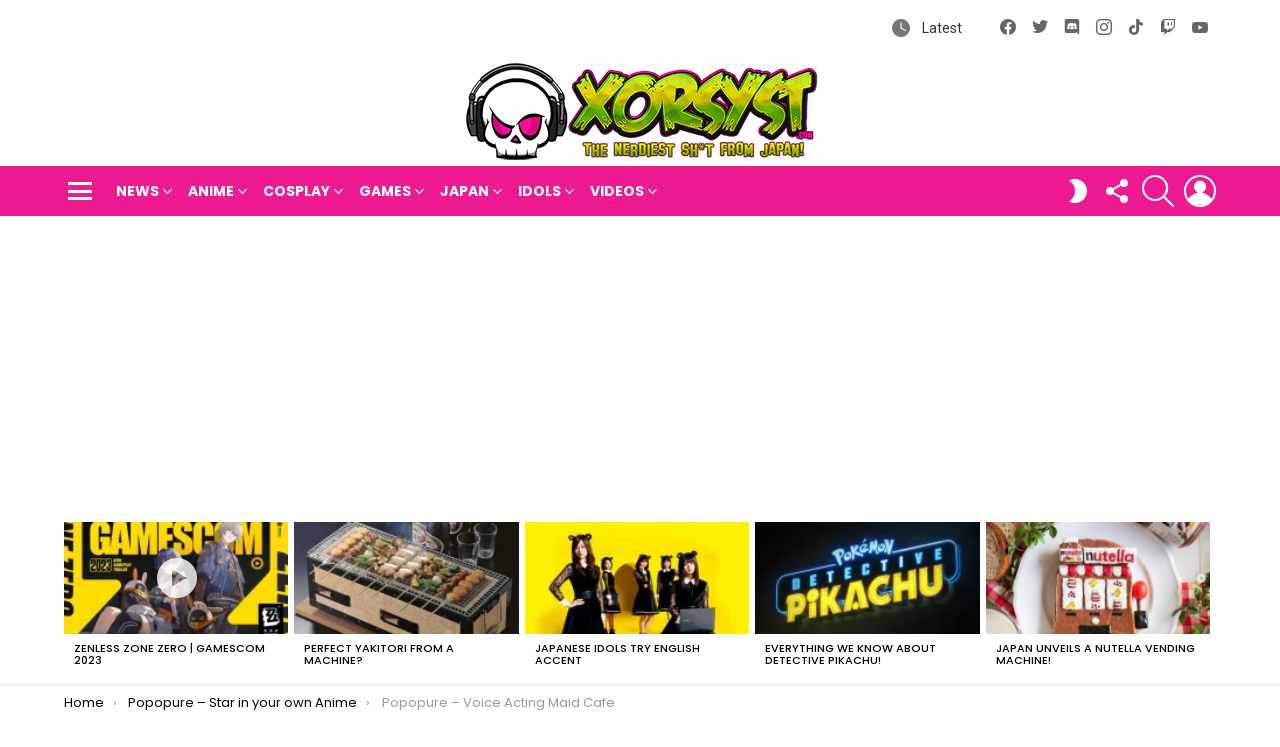

--- FILE ---
content_type: text/html; charset=UTF-8
request_url: https://xorsyst.com/anime/popopure-maid-cafe/attachment/popopure-voice-acting-maid-cafe-4/
body_size: 27138
content:
<!DOCTYPE html>
<!--[if IE 8]><html
class="no-js g1-off-outside lt-ie10 lt-ie9" id=ie8 dir=ltr lang=en-US><![endif]-->
<!--[if IE 9]><html
class="no-js g1-off-outside lt-ie10" id=ie9 dir=ltr lang=en-US><![endif]-->
<!--[if !IE]><!--><html
class="no-js g1-off-outside" dir=ltr lang=en-US><!--<![endif]--><head><meta
charset="UTF-8"><link
rel=profile href=http://gmpg.org/xfn/11><link
rel=pingback href=https://xorsyst.com/xmlrpc.php><title>Popopure – Voice Acting Maid Cafe | xorsyst.com - Japan pop culture, gaming, and other nerdy stuff!</title><meta
name="robots" content="max-image-preview:large"><meta
name="author" content="xorsyst"><meta
name="google-site-verification" content="ib3bhQkH1ufedGQEsitzyksCR01yERnLwjGhrLoqZ1A"><meta
name="msvalidate.01" content="01229DD9852FB1D802CEF95EF5C4A6A6"><meta
name="p:domain_verify" content="524f17d23123b1b0531bd920d850732a"><meta
name="keywords" content="japan"><link
rel=canonical href=https://xorsyst.com/anime/popopure-maid-cafe/attachment/popopure-voice-acting-maid-cafe-4/ ><meta
name="generator" content="All in One SEO (AIOSEO) 4.9.3"><meta
name="viewport" content="initial-scale=1.0, minimum-scale=1.0, height=device-height, width=device-width"><link
rel=dns-prefetch href=//secure.gravatar.com><link
rel=dns-prefetch href=//www.googletagmanager.com><link
rel=dns-prefetch href=//stats.wp.com><link
rel=dns-prefetch href=//fonts.googleapis.com><link
rel=dns-prefetch href=//v0.wordpress.com><link
rel=dns-prefetch href=//pagead2.googlesyndication.com><link
rel=preconnect href=https://fonts.gstatic.com><link
rel=preconnect href=//i0.wp.com><link
rel=preconnect href=//c0.wp.com><link
rel=alternate type=application/rss+xml title="xorsyst.com - Japan pop culture, gaming, and other nerdy stuff! &raquo; Feed" href=https://xorsyst.com/feed/ ><link
rel=alternate type=application/rss+xml title="xorsyst.com - Japan pop culture, gaming, and other nerdy stuff! &raquo; Comments Feed" href=https://xorsyst.com/comments/feed/ > <script id=wpp-js src="https://xorsyst.com/wp-content/plugins/wordpress-popular-posts/assets/js/wpp.min.js?ver=7.3.6" data-sampling=0 data-sampling-rate=100 data-api-url=https://xorsyst.com/wp-json/wordpress-popular-posts data-post-id=1367 data-token=0ae18bdfae data-lang=0 data-debug=0></script> <link
rel=alternate type=application/rss+xml title="xorsyst.com - Japan pop culture, gaming, and other nerdy stuff! &raquo; Popopure &#8211; Voice Acting Maid Cafe Comments Feed" href=https://xorsyst.com/anime/popopure-maid-cafe/attachment/popopure-voice-acting-maid-cafe-4/feed/ ><link
rel=alternate title="oEmbed (JSON)" type=application/json+oembed href="https://xorsyst.com/wp-json/oembed/1.0/embed?url=https%3A%2F%2Fxorsyst.com%2Fanime%2Fpopopure-maid-cafe%2Fattachment%2Fpopopure-voice-acting-maid-cafe-4%2F"><link
rel=alternate title="oEmbed (XML)" type=text/xml+oembed href="https://xorsyst.com/wp-json/oembed/1.0/embed?url=https%3A%2F%2Fxorsyst.com%2Fanime%2Fpopopure-maid-cafe%2Fattachment%2Fpopopure-voice-acting-maid-cafe-4%2F&#038;format=xml"><style id=wp-img-auto-sizes-contain-inline-css>img:is([sizes=auto i],[sizes^="auto," i]){contain-intrinsic-size:3000px 1500px}
/*# sourceURL=wp-img-auto-sizes-contain-inline-css */</style><style id=wp-emoji-styles-inline-css>img.wp-smiley, img.emoji {
		display: inline !important;
		border: none !important;
		box-shadow: none !important;
		height: 1em !important;
		width: 1em !important;
		margin: 0 0.07em !important;
		vertical-align: -0.1em !important;
		background: none !important;
		padding: 0 !important;
	}
/*# sourceURL=wp-emoji-styles-inline-css */</style><style id=classic-theme-styles-inline-css>/*! This file is auto-generated */
.wp-block-button__link{color:#fff;background-color:#32373c;border-radius:9999px;box-shadow:none;text-decoration:none;padding:calc(.667em + 2px) calc(1.333em + 2px);font-size:1.125em}.wp-block-file__button{background:#32373c;color:#fff;text-decoration:none}
/*# sourceURL=/wp-includes/css/classic-themes.min.css */</style><link
rel=stylesheet href=https://xorsyst.com/wp-content/cache/minify/fb166.css media=all><link
rel=stylesheet id=mediaelement-css href=https://c0.wp.com/c/6.9/wp-includes/js/mediaelement/mediaelementplayer-legacy.min.css type=text/css media=all><link
rel=stylesheet id=wp-mediaelement-css href=https://c0.wp.com/c/6.9/wp-includes/js/mediaelement/wp-mediaelement.min.css type=text/css media=all><style id=jetpack-sharing-buttons-style-inline-css>.jetpack-sharing-buttons__services-list{display:flex;flex-direction:row;flex-wrap:wrap;gap:0;list-style-type:none;margin:5px;padding:0}.jetpack-sharing-buttons__services-list.has-small-icon-size{font-size:12px}.jetpack-sharing-buttons__services-list.has-normal-icon-size{font-size:16px}.jetpack-sharing-buttons__services-list.has-large-icon-size{font-size:24px}.jetpack-sharing-buttons__services-list.has-huge-icon-size{font-size:36px}@media print{.jetpack-sharing-buttons__services-list{display:none!important}}.editor-styles-wrapper .wp-block-jetpack-sharing-buttons{gap:0;padding-inline-start:0}ul.jetpack-sharing-buttons__services-list.has-background{padding:1.25em 2.375em}
/*# sourceURL=https://xorsyst.com/wp-content/plugins/jetpack/_inc/blocks/sharing-buttons/view.css */</style><style id=global-styles-inline-css>/*<![CDATA[*/:root{--wp--preset--aspect-ratio--square: 1;--wp--preset--aspect-ratio--4-3: 4/3;--wp--preset--aspect-ratio--3-4: 3/4;--wp--preset--aspect-ratio--3-2: 3/2;--wp--preset--aspect-ratio--2-3: 2/3;--wp--preset--aspect-ratio--16-9: 16/9;--wp--preset--aspect-ratio--9-16: 9/16;--wp--preset--color--black: #000000;--wp--preset--color--cyan-bluish-gray: #abb8c3;--wp--preset--color--white: #ffffff;--wp--preset--color--pale-pink: #f78da7;--wp--preset--color--vivid-red: #cf2e2e;--wp--preset--color--luminous-vivid-orange: #ff6900;--wp--preset--color--luminous-vivid-amber: #fcb900;--wp--preset--color--light-green-cyan: #7bdcb5;--wp--preset--color--vivid-green-cyan: #00d084;--wp--preset--color--pale-cyan-blue: #8ed1fc;--wp--preset--color--vivid-cyan-blue: #0693e3;--wp--preset--color--vivid-purple: #9b51e0;--wp--preset--gradient--vivid-cyan-blue-to-vivid-purple: linear-gradient(135deg,rgb(6,147,227) 0%,rgb(155,81,224) 100%);--wp--preset--gradient--light-green-cyan-to-vivid-green-cyan: linear-gradient(135deg,rgb(122,220,180) 0%,rgb(0,208,130) 100%);--wp--preset--gradient--luminous-vivid-amber-to-luminous-vivid-orange: linear-gradient(135deg,rgb(252,185,0) 0%,rgb(255,105,0) 100%);--wp--preset--gradient--luminous-vivid-orange-to-vivid-red: linear-gradient(135deg,rgb(255,105,0) 0%,rgb(207,46,46) 100%);--wp--preset--gradient--very-light-gray-to-cyan-bluish-gray: linear-gradient(135deg,rgb(238,238,238) 0%,rgb(169,184,195) 100%);--wp--preset--gradient--cool-to-warm-spectrum: linear-gradient(135deg,rgb(74,234,220) 0%,rgb(151,120,209) 20%,rgb(207,42,186) 40%,rgb(238,44,130) 60%,rgb(251,105,98) 80%,rgb(254,248,76) 100%);--wp--preset--gradient--blush-light-purple: linear-gradient(135deg,rgb(255,206,236) 0%,rgb(152,150,240) 100%);--wp--preset--gradient--blush-bordeaux: linear-gradient(135deg,rgb(254,205,165) 0%,rgb(254,45,45) 50%,rgb(107,0,62) 100%);--wp--preset--gradient--luminous-dusk: linear-gradient(135deg,rgb(255,203,112) 0%,rgb(199,81,192) 50%,rgb(65,88,208) 100%);--wp--preset--gradient--pale-ocean: linear-gradient(135deg,rgb(255,245,203) 0%,rgb(182,227,212) 50%,rgb(51,167,181) 100%);--wp--preset--gradient--electric-grass: linear-gradient(135deg,rgb(202,248,128) 0%,rgb(113,206,126) 100%);--wp--preset--gradient--midnight: linear-gradient(135deg,rgb(2,3,129) 0%,rgb(40,116,252) 100%);--wp--preset--font-size--small: 13px;--wp--preset--font-size--medium: 20px;--wp--preset--font-size--large: 36px;--wp--preset--font-size--x-large: 42px;--wp--preset--spacing--20: 0.44rem;--wp--preset--spacing--30: 0.67rem;--wp--preset--spacing--40: 1rem;--wp--preset--spacing--50: 1.5rem;--wp--preset--spacing--60: 2.25rem;--wp--preset--spacing--70: 3.38rem;--wp--preset--spacing--80: 5.06rem;--wp--preset--shadow--natural: 6px 6px 9px rgba(0, 0, 0, 0.2);--wp--preset--shadow--deep: 12px 12px 50px rgba(0, 0, 0, 0.4);--wp--preset--shadow--sharp: 6px 6px 0px rgba(0, 0, 0, 0.2);--wp--preset--shadow--outlined: 6px 6px 0px -3px rgb(255, 255, 255), 6px 6px rgb(0, 0, 0);--wp--preset--shadow--crisp: 6px 6px 0px rgb(0, 0, 0);}:where(.is-layout-flex){gap: 0.5em;}:where(.is-layout-grid){gap: 0.5em;}body .is-layout-flex{display: flex;}.is-layout-flex{flex-wrap: wrap;align-items: center;}.is-layout-flex > :is(*, div){margin: 0;}body .is-layout-grid{display: grid;}.is-layout-grid > :is(*, div){margin: 0;}:where(.wp-block-columns.is-layout-flex){gap: 2em;}:where(.wp-block-columns.is-layout-grid){gap: 2em;}:where(.wp-block-post-template.is-layout-flex){gap: 1.25em;}:where(.wp-block-post-template.is-layout-grid){gap: 1.25em;}.has-black-color{color: var(--wp--preset--color--black) !important;}.has-cyan-bluish-gray-color{color: var(--wp--preset--color--cyan-bluish-gray) !important;}.has-white-color{color: var(--wp--preset--color--white) !important;}.has-pale-pink-color{color: var(--wp--preset--color--pale-pink) !important;}.has-vivid-red-color{color: var(--wp--preset--color--vivid-red) !important;}.has-luminous-vivid-orange-color{color: var(--wp--preset--color--luminous-vivid-orange) !important;}.has-luminous-vivid-amber-color{color: var(--wp--preset--color--luminous-vivid-amber) !important;}.has-light-green-cyan-color{color: var(--wp--preset--color--light-green-cyan) !important;}.has-vivid-green-cyan-color{color: var(--wp--preset--color--vivid-green-cyan) !important;}.has-pale-cyan-blue-color{color: var(--wp--preset--color--pale-cyan-blue) !important;}.has-vivid-cyan-blue-color{color: var(--wp--preset--color--vivid-cyan-blue) !important;}.has-vivid-purple-color{color: var(--wp--preset--color--vivid-purple) !important;}.has-black-background-color{background-color: var(--wp--preset--color--black) !important;}.has-cyan-bluish-gray-background-color{background-color: var(--wp--preset--color--cyan-bluish-gray) !important;}.has-white-background-color{background-color: var(--wp--preset--color--white) !important;}.has-pale-pink-background-color{background-color: var(--wp--preset--color--pale-pink) !important;}.has-vivid-red-background-color{background-color: var(--wp--preset--color--vivid-red) !important;}.has-luminous-vivid-orange-background-color{background-color: var(--wp--preset--color--luminous-vivid-orange) !important;}.has-luminous-vivid-amber-background-color{background-color: var(--wp--preset--color--luminous-vivid-amber) !important;}.has-light-green-cyan-background-color{background-color: var(--wp--preset--color--light-green-cyan) !important;}.has-vivid-green-cyan-background-color{background-color: var(--wp--preset--color--vivid-green-cyan) !important;}.has-pale-cyan-blue-background-color{background-color: var(--wp--preset--color--pale-cyan-blue) !important;}.has-vivid-cyan-blue-background-color{background-color: var(--wp--preset--color--vivid-cyan-blue) !important;}.has-vivid-purple-background-color{background-color: var(--wp--preset--color--vivid-purple) !important;}.has-black-border-color{border-color: var(--wp--preset--color--black) !important;}.has-cyan-bluish-gray-border-color{border-color: var(--wp--preset--color--cyan-bluish-gray) !important;}.has-white-border-color{border-color: var(--wp--preset--color--white) !important;}.has-pale-pink-border-color{border-color: var(--wp--preset--color--pale-pink) !important;}.has-vivid-red-border-color{border-color: var(--wp--preset--color--vivid-red) !important;}.has-luminous-vivid-orange-border-color{border-color: var(--wp--preset--color--luminous-vivid-orange) !important;}.has-luminous-vivid-amber-border-color{border-color: var(--wp--preset--color--luminous-vivid-amber) !important;}.has-light-green-cyan-border-color{border-color: var(--wp--preset--color--light-green-cyan) !important;}.has-vivid-green-cyan-border-color{border-color: var(--wp--preset--color--vivid-green-cyan) !important;}.has-pale-cyan-blue-border-color{border-color: var(--wp--preset--color--pale-cyan-blue) !important;}.has-vivid-cyan-blue-border-color{border-color: var(--wp--preset--color--vivid-cyan-blue) !important;}.has-vivid-purple-border-color{border-color: var(--wp--preset--color--vivid-purple) !important;}.has-vivid-cyan-blue-to-vivid-purple-gradient-background{background: var(--wp--preset--gradient--vivid-cyan-blue-to-vivid-purple) !important;}.has-light-green-cyan-to-vivid-green-cyan-gradient-background{background: var(--wp--preset--gradient--light-green-cyan-to-vivid-green-cyan) !important;}.has-luminous-vivid-amber-to-luminous-vivid-orange-gradient-background{background: var(--wp--preset--gradient--luminous-vivid-amber-to-luminous-vivid-orange) !important;}.has-luminous-vivid-orange-to-vivid-red-gradient-background{background: var(--wp--preset--gradient--luminous-vivid-orange-to-vivid-red) !important;}.has-very-light-gray-to-cyan-bluish-gray-gradient-background{background: var(--wp--preset--gradient--very-light-gray-to-cyan-bluish-gray) !important;}.has-cool-to-warm-spectrum-gradient-background{background: var(--wp--preset--gradient--cool-to-warm-spectrum) !important;}.has-blush-light-purple-gradient-background{background: var(--wp--preset--gradient--blush-light-purple) !important;}.has-blush-bordeaux-gradient-background{background: var(--wp--preset--gradient--blush-bordeaux) !important;}.has-luminous-dusk-gradient-background{background: var(--wp--preset--gradient--luminous-dusk) !important;}.has-pale-ocean-gradient-background{background: var(--wp--preset--gradient--pale-ocean) !important;}.has-electric-grass-gradient-background{background: var(--wp--preset--gradient--electric-grass) !important;}.has-midnight-gradient-background{background: var(--wp--preset--gradient--midnight) !important;}.has-small-font-size{font-size: var(--wp--preset--font-size--small) !important;}.has-medium-font-size{font-size: var(--wp--preset--font-size--medium) !important;}.has-large-font-size{font-size: var(--wp--preset--font-size--large) !important;}.has-x-large-font-size{font-size: var(--wp--preset--font-size--x-large) !important;}
:where(.wp-block-post-template.is-layout-flex){gap: 1.25em;}:where(.wp-block-post-template.is-layout-grid){gap: 1.25em;}
:where(.wp-block-term-template.is-layout-flex){gap: 1.25em;}:where(.wp-block-term-template.is-layout-grid){gap: 1.25em;}
:where(.wp-block-columns.is-layout-flex){gap: 2em;}:where(.wp-block-columns.is-layout-grid){gap: 2em;}
:root :where(.wp-block-pullquote){font-size: 1.5em;line-height: 1.6;}
/*# sourceURL=global-styles-inline-css *//*]]>*/</style><link
rel=stylesheet href=https://xorsyst.com/wp-content/cache/minify/5e289.css media=all><style id=wp-polls-inline-css>.wp-polls .pollbar {
	margin: 1px;
	font-size: 6px;
	line-height: 8px;
	height: 8px;
	background-image: url('https://xorsyst.com/wp-content/plugins/wp-polls/images/default/pollbg.gif');
	border: 1px solid #c8c8c8;
}

/*# sourceURL=wp-polls-inline-css */</style><link
rel=stylesheet href=https://xorsyst.com/wp-content/cache/minify/2d0e4.css media=all><link
rel=stylesheet id=bimber-google-fonts-css href='//fonts.googleapis.com/css?family=Roboto%3A400%2C300%2C500%2C600%2C700%2C900%7CPoppins%3A400%2C300%2C500%2C600%2C700&#038;subset=latin%2Clatin-ext&#038;display=swap&#038;ver=9.2.5' type=text/css media=all><link
rel=stylesheet href=https://xorsyst.com/wp-content/cache/minify/4c54e.css media=all><style id=wpgdprc-front-css-inline-css>/*<![CDATA[*/:root{--wp-gdpr--bar--background-color: #000000;--wp-gdpr--bar--color: #ffffff;--wp-gdpr--button--background-color: #000000;--wp-gdpr--button--background-color--darken: #000000;--wp-gdpr--button--color: #ffffff;}
/*# sourceURL=wpgdprc-front-css-inline-css *//*]]>*/</style> <script src=https://c0.wp.com/c/6.9/wp-includes/js/jquery/jquery.min.js id=jquery-core-js></script> <script src=https://c0.wp.com/c/6.9/wp-includes/js/jquery/jquery-migrate.min.js id=jquery-migrate-js></script> <script src=https://xorsyst.com/wp-content/cache/minify/234cd.js></script> 
 <script src="https://www.googletagmanager.com/gtag/js?id=GT-KVMW7PZ" id=google_gtagjs-js async></script> <script id=google_gtagjs-js-after>window.dataLayer = window.dataLayer || [];function gtag(){dataLayer.push(arguments);}
gtag("set","linker",{"domains":["xorsyst.com"]});
gtag("js", new Date());
gtag("set", "developer_id.dZTNiMT", true);
gtag("config", "GT-KVMW7PZ");
//# sourceURL=google_gtagjs-js-after</script> <script id=wpgdprc-front-js-js-extra>var wpgdprcFront = {"ajaxUrl":"https://xorsyst.com/wp-admin/admin-ajax.php","ajaxNonce":"410d42be7f","ajaxArg":"security","pluginPrefix":"wpgdprc","blogId":"1","isMultiSite":"","locale":"en_US","showSignUpModal":"","showFormModal":"","cookieName":"wpgdprc-consent","consentVersion":"","path":"/","prefix":"wpgdprc"};
//# sourceURL=wpgdprc-front-js-js-extra</script> <script src=https://xorsyst.com/wp-content/cache/minify/3365a.js></script> <link
rel=https://api.w.org/ href=https://xorsyst.com/wp-json/ ><link
rel=alternate title=JSON type=application/json href=https://xorsyst.com/wp-json/wp/v2/media/1367><link
rel=EditURI type=application/rsd+xml title=RSD href=https://xorsyst.com/xmlrpc.php?rsd><link
rel=shortlink href='https://xorsyst.com/?p=1367'><link
rel=preload href=https://xorsyst.com/wp-content/plugins/g1-socials/css/iconfont/fonts/g1-socials.woff as=font type=font/woff crossorigin=anonymous><meta
name="generator" content="Site Kit by Google 1.171.0"><link
rel=preload href=https://xorsyst.com/wp-content/plugins/snax/css/snaxicon/fonts/snaxicon.woff as=font type=font/woff crossorigin=anonymous><style>img#wpstats{display:none}</style><style id=wpp-loading-animation-styles>@-webkit-keyframes bgslide{from{background-position-x:0}to{background-position-x:-200%}}@keyframes bgslide{from{background-position-x:0}to{background-position-x:-200%}}.wpp-widget-block-placeholder,.wpp-shortcode-placeholder{margin:0 auto;width:60px;height:3px;background:#dd3737;background:linear-gradient(90deg,#dd3737 0%,#571313 10%,#dd3737 100%);background-size:200% auto;border-radius:3px;-webkit-animation:bgslide 1s infinite linear;animation:bgslide 1s infinite linear}</style><style>@font-face {
		font-family: "bimber";
							src:url("https://xorsyst.com/wp-content/themes/bimber/css/9.2.5/bimber/fonts/bimber.eot");
			src:url("https://xorsyst.com/wp-content/themes/bimber/css/9.2.5/bimber/fonts/bimber.eot?#iefix") format("embedded-opentype"),
			url("https://xorsyst.com/wp-content/themes/bimber/css/9.2.5/bimber/fonts/bimber.woff") format("woff"),
			url("https://xorsyst.com/wp-content/themes/bimber/css/9.2.5/bimber/fonts/bimber.ttf") format("truetype"),
			url("https://xorsyst.com/wp-content/themes/bimber/css/9.2.5/bimber/fonts/bimber.svg#bimber") format("svg");
				font-weight: normal;
		font-style: normal;
		font-display: block;
	}</style><meta
name="google-adsense-platform-account" content="ca-host-pub-2644536267352236"><meta
name="google-adsense-platform-domain" content="sitekit.withgoogle.com"><meta
name="generator" content="Elementor 3.34.4; features: additional_custom_breakpoints; settings: css_print_method-external, google_font-enabled, font_display-swap"><style>.e-con.e-parent:nth-of-type(n+4):not(.e-lazyloaded):not(.e-no-lazyload),
				.e-con.e-parent:nth-of-type(n+4):not(.e-lazyloaded):not(.e-no-lazyload) * {
					background-image: none !important;
				}
				@media screen and (max-height: 1024px) {
					.e-con.e-parent:nth-of-type(n+3):not(.e-lazyloaded):not(.e-no-lazyload),
					.e-con.e-parent:nth-of-type(n+3):not(.e-lazyloaded):not(.e-no-lazyload) * {
						background-image: none !important;
					}
				}
				@media screen and (max-height: 640px) {
					.e-con.e-parent:nth-of-type(n+2):not(.e-lazyloaded):not(.e-no-lazyload),
					.e-con.e-parent:nth-of-type(n+2):not(.e-lazyloaded):not(.e-no-lazyload) * {
						background-image: none !important;
					}
				}</style><meta
name="generator" content="Powered by WPBakery Page Builder - drag and drop page builder for WordPress."> <script async=async src="https://pagead2.googlesyndication.com/pagead/js/adsbygoogle.js?client=ca-pub-2190329608729819&amp;host=ca-host-pub-2644536267352236" crossorigin=anonymous></script> <meta
name="g1:switch-skin-css" content="https://xorsyst.com/wp-content/themes/bimber/css/9.2.5/styles/mode-dark.min.css"> <script>if("undefined"!=typeof localStorage){var skinItemId=document.getElementsByName("g1:skin-item-id");skinItemId=skinItemId.length>0?skinItemId[0].getAttribute("content"):"g1_skin",window.g1SwitchSkin=function(e,t){if(e){var n=document.getElementById("g1-switch-skin-css");if(n){n.parentNode.removeChild(n),document.documentElement.classList.remove("g1-skinmode");try{localStorage.removeItem(skinItemId)}catch(e){}}else{t?document.write('<link id=g1-switch-skin-css rel=stylesheet type=text/css media=all href="'+document.getElementsByName("g1:switch-skin-css")[0].getAttribute("content")+'" />'):((n=document.createElement("link")).id="g1-switch-skin-css",n.href=document.getElementsByName("g1:switch-skin-css")[0].getAttribute("content"),n.rel="stylesheet",n.media="all",document.head.appendChild(n)),document.documentElement.classList.add("g1-skinmode");try{localStorage.setItem(skinItemId,e)}catch(e){}}}};try{var mode=localStorage.getItem(skinItemId);window.g1SwitchSkin(mode,!0)}catch(e){}}</script> <script>if("undefined"!=typeof localStorage){var nsfwItemId=document.getElementsByName("g1:nsfw-item-id");nsfwItemId=nsfwItemId.length>0?nsfwItemId[0].getAttribute("content"):"g1_nsfw_off",window.g1SwitchNSFW=function(e){e?(localStorage.setItem(nsfwItemId,1),document.documentElement.classList.add("g1-nsfw-off")):(localStorage.removeItem(nsfwItemId),document.documentElement.classList.remove("g1-nsfw-off"))};try{var nsfwmode=localStorage.getItem(nsfwItemId);window.g1SwitchNSFW(nsfwmode)}catch(e){}}</script> <style id=wp-custom-css>.entry-date {display:none;}</style><noscript><style>.wpb_animate_when_almost_visible { opacity: 1; }</style></noscript></head><body
class="attachment wp-singular attachment-template-default single single-attachment postid-1367 attachmentid-1367 attachment-jpeg wp-embed-responsive wp-theme-bimber snax-hoverable g1-layout-stretched g1-hoverable g1-has-mobile-logo g1-sidebar-normal wpb-js-composer js-comp-ver-6.10.0 vc_responsive elementor-default elementor-kit-4332" itemscope itemtype=http://schema.org/WebPage ><div
class=g1-body-inner><div
id=page><div
class="g1-row g1-row-layout-page g1-hb-row g1-hb-row-normal g1-hb-row-a g1-hb-row-1 g1-hb-boxed g1-hb-sticky-off g1-hb-shadow-off"><div
class=g1-row-inner><div
class="g1-column g1-dropable"><div
class="g1-bin-1 g1-bin-grow-off"><div
class="g1-bin g1-bin-align-left"></div></div><div
class="g1-bin-2 g1-bin-grow-off"><div
class="g1-bin g1-bin-align-center"></div></div><div
class="g1-bin-3 g1-bin-grow-off"><div
class="g1-bin g1-bin-align-right"><nav
class="g1-quick-nav g1-quick-nav-long g1-quick-nav-small-icons"><ul
class=g1-quick-nav-menu>
<li
class="menu-item menu-item-type-g1-latest ">
<a
href=https://xorsyst.com>
Latest	</a>
</li></ul></nav><ul
id=g1-social-icons-1 class="g1-socials-items g1-socials-items-tpl-grid g1-socials-hb-list g1-socials-s  ">
<li
class="g1-socials-item g1-socials-item-facebook">
<a
class=g1-socials-item-link href=https://www.facebook.com/xorsyst/ target=_blank rel=noopener>
<span
class="g1-socials-item-icon g1-socials-item-icon-48 g1-socials-item-icon-text g1-socials-item-icon-facebook"></span>
<span
class=g1-socials-item-tooltip>
<span
class=g1-socials-item-tooltip-inner>Facebook</span>
</span>
</a>
</li>
<li
class="g1-socials-item g1-socials-item-twitter">
<a
class=g1-socials-item-link href=https://twitter.com/xorsyst target=_blank rel=noopener>
<span
class="g1-socials-item-icon g1-socials-item-icon-48 g1-socials-item-icon-text g1-socials-item-icon-twitter"></span>
<span
class=g1-socials-item-tooltip>
<span
class=g1-socials-item-tooltip-inner>X</span>
</span>
</a>
</li>
<li
class="g1-socials-item g1-socials-item-discord">
<a
class=g1-socials-item-link href=https://discord.gg/Sf5FR8c target=_blank rel=noopener>
<span
class="g1-socials-item-icon g1-socials-item-icon-48 g1-socials-item-icon-text g1-socials-item-icon-discord"></span>
<span
class=g1-socials-item-tooltip>
<span
class=g1-socials-item-tooltip-inner>Discord</span>
</span>
</a>
</li>
<li
class="g1-socials-item g1-socials-item-instagram">
<a
class=g1-socials-item-link href=https://www.instagram.com/xorsyst/ target=_blank rel=noopener>
<span
class="g1-socials-item-icon g1-socials-item-icon-48 g1-socials-item-icon-text g1-socials-item-icon-instagram"></span>
<span
class=g1-socials-item-tooltip>
<span
class=g1-socials-item-tooltip-inner>Instagram</span>
</span>
</a>
</li>
<li
class="g1-socials-item g1-socials-item-tiktok">
<a
class=g1-socials-item-link href=https://www.tiktok.com/@xorsyst target=_blank rel=noopener>
<span
class="g1-socials-item-icon g1-socials-item-icon-48 g1-socials-item-icon-text g1-socials-item-icon-tiktok"></span>
<span
class=g1-socials-item-tooltip>
<span
class=g1-socials-item-tooltip-inner>tiktok</span>
</span>
</a>
</li>
<li
class="g1-socials-item g1-socials-item-twitch">
<a
class=g1-socials-item-link href=https://www.twitch.tv/xorsyst/ target=_blank rel=noopener>
<span
class="g1-socials-item-icon g1-socials-item-icon-48 g1-socials-item-icon-text g1-socials-item-icon-twitch"></span>
<span
class=g1-socials-item-tooltip>
<span
class=g1-socials-item-tooltip-inner>Twitch</span>
</span>
</a>
</li>
<li
class="g1-socials-item g1-socials-item-youtube">
<a
class=g1-socials-item-link href=https://www.youtube.com/@xorsyst target=_blank rel=noopener>
<span
class="g1-socials-item-icon g1-socials-item-icon-48 g1-socials-item-icon-text g1-socials-item-icon-youtube"></span>
<span
class=g1-socials-item-tooltip>
<span
class=g1-socials-item-tooltip-inner>YouTube</span>
</span>
</a>
</li></ul></div></div></div></div><div
class=g1-row-background></div></div><div
class="g1-row g1-row-layout-page g1-hb-row g1-hb-row-normal g1-hb-row-b g1-hb-row-2 g1-hb-boxed g1-hb-sticky-off g1-hb-shadow-off"><div
class=g1-row-inner><div
class="g1-column g1-dropable"><div
class="g1-bin-1 g1-bin-grow-off"><div
class="g1-bin g1-bin-align-left"></div></div><div
class="g1-bin-2 g1-bin-grow-off"><div
class="g1-bin g1-bin-align-center"><div
class="g1-id g1-id-desktop"><p
class="g1-mega g1-mega-1st site-title">
<a
class=g1-logo-wrapper
href=https://xorsyst.com/ rel=home>
<picture
class="g1-logo g1-logo-default">
<source
media="(min-width: 1025px)" srcset="https://xorsyst.com/wp-content/uploads/2023/08/xorsyst-mainmenu6b.png 2x,https://xorsyst.com/wp-content/uploads/2023/08/xorsyst-bimbologo.png 1x">
<source
media="(max-width: 1024px)" srcset=data:image/svg+xml,%3Csvg%20xmlns%3D%27http%3A%2F%2Fwww.w3.org%2F2000%2Fsvg%27%20viewBox%3D%270%200%20358%20100%27%2F%3E>
<img
src=https://xorsyst.com/wp-content/uploads/2023/08/xorsyst-bimbologo.png
width=358
height=100
alt="xorsyst.com - Japan pop culture, gaming, and other nerdy stuff!">
</picture><picture
class="g1-logo g1-logo-inverted">
<source
id=g1-logo-inverted-source media="(min-width: 1025px)" srcset="https://xorsyst.com/wp-content/uploads/2023/08/xorsyst-mainmenu6b.png 2x,https://xorsyst.com/wp-content/uploads/2023/08/xorsyst-bimbologo.png 1x" data-srcset=https://xorsyst.com/wp-content/uploads/2023/08/xorsyst-bimbologo.png>
<source
media="(max-width: 1024px)" srcset=data:image/svg+xml,%3Csvg%20xmlns%3D%27http%3A%2F%2Fwww.w3.org%2F2000%2Fsvg%27%20viewBox%3D%270%200%20358%20100%27%2F%3E>
<img
id=g1-logo-inverted-img
class
src=https://xorsyst.com/wp-content/uploads/2023/08/xorsyst-bimbologo.png
data-src
width=358
height=100
alt>
</picture>
</a></p><p
class="g1-delta g1-delta-3rd site-description"></p></div></div></div><div
class="g1-bin-3 g1-bin-grow-off"><div
class="g1-bin g1-bin-align-right"></div></div></div></div><div
class=g1-row-background></div></div><div
class="g1-sticky-top-wrapper g1-hb-row-3"><div
class="g1-row g1-row-layout-page g1-hb-row g1-hb-row-normal g1-hb-row-c g1-hb-row-3 g1-hb-boxed g1-hb-sticky-on g1-hb-shadow-off"><div
class=g1-row-inner><div
class="g1-column g1-dropable"><div
class="g1-bin-1 g1-bin-grow-off"><div
class="g1-bin g1-bin-align-left">
<a
class="g1-hamburger g1-hamburger-show g1-hamburger-m  " href=#>
<span
class=g1-hamburger-icon></span>
<span
class="g1-hamburger-label
g1-hamburger-label-hidden			">Menu</span>
</a><nav
id=g1-primary-nav class=g1-primary-nav><ul
id=g1-primary-nav-menu class="g1-primary-nav-menu g1-menu-h"><li
id=menu-item-3061 class="menu-item menu-item-type-taxonomy menu-item-object-category menu-item-g1-mega menu-item-has-children menu-item-3061"><a
href=https://xorsyst.com/category/news/ >News</a><div
class=sub-menu-wrapper><div
class=g1-row><div
class=g1-row-inner><div
class=g1-column><div
class="g1-collection g1-collection-columns-4"><h2 class="g1-delta g1-delta-2nd screen-reader-text g1-collection-title"><span>Latest</span></h2><div
class=g1-collection-viewport><ul
class=g1-collection-items>
<li
class=g1-collection-item><article
class="entry-tpl-grid entry-tpl-grid-s post-4059 post type-post status-publish format-standard has-post-thumbnail category-news tag-cast tag-detective-pikachu tag-detective-pikachu-movie tag-movie-trailer tag-pikachu tag-pokemon"><div
class="entry-featured-media " ><a
title="Everything we know about Detective Pikachu!" class=g1-frame href=https://xorsyst.com/news/detective-pikachu-trailer-cast-info/ ><div
class=g1-frame-inner><img
fetchpriority=high width=364 height=205 src="https://i0.wp.com/xorsyst.com/wp-content/uploads/2018/11/detective-pikachu-movie-title.jpg?resize=364%2C205&amp;ssl=1" class="attachment-bimber-grid-standard size-bimber-grid-standard wp-post-image" alt decoding=async srcset="https://i0.wp.com/xorsyst.com/wp-content/uploads/2018/11/detective-pikachu-movie-title.jpg?resize=192%2C108&amp;ssl=1 192w, https://i0.wp.com/xorsyst.com/wp-content/uploads/2018/11/detective-pikachu-movie-title.jpg?resize=384%2C216&amp;ssl=1 384w, https://i0.wp.com/xorsyst.com/wp-content/uploads/2018/11/detective-pikachu-movie-title.jpg?resize=364%2C205&amp;ssl=1 364w, https://i0.wp.com/xorsyst.com/wp-content/uploads/2018/11/detective-pikachu-movie-title.jpg?resize=728%2C409&amp;ssl=1 728w, https://i0.wp.com/xorsyst.com/wp-content/uploads/2018/11/detective-pikachu-movie-title.jpg?resize=561%2C316&amp;ssl=1 561w, https://i0.wp.com/xorsyst.com/wp-content/uploads/2018/11/detective-pikachu-movie-title.jpg?resize=758%2C426&amp;ssl=1 758w, https://i0.wp.com/xorsyst.com/wp-content/uploads/2018/11/detective-pikachu-movie-title.jpg?resize=87%2C48&amp;ssl=1 87w" sizes="(max-width: 364px) 100vw, 364px"><span
class="g1-frame-icon g1-frame-icon-"></span></div></a></div><div
class=entry-body><header
class=entry-header><div
class=entry-before-title></div><h3 class="g1-delta g1-delta-1st entry-title"><a
href=https://xorsyst.com/news/detective-pikachu-trailer-cast-info/ rel=bookmark>Everything we know about Detective Pikachu!</a></h3></header></div></article>
</li>
<li
class=g1-collection-item><article
class="entry-tpl-grid entry-tpl-grid-s post-2959 post type-post status-publish format-standard has-post-thumbnail category-news tag-hydrogen-sulfide tag-japan-suicide tag-suicide-in-america"><div
class="entry-featured-media " ><a
title="Japan suicide fad crosses the pond" class=g1-frame href=https://xorsyst.com/news/japan-suicide-fad-in-america/ ><div
class=g1-frame-inner><img
width=364 height=205 src="https://i0.wp.com/xorsyst.com/wp-content/uploads/2009/03/hydrogen-suicide-in-america.jpg?resize=364%2C205&amp;ssl=1" class="attachment-bimber-grid-standard size-bimber-grid-standard wp-post-image" alt decoding=async srcset="https://i0.wp.com/xorsyst.com/wp-content/uploads/2009/03/hydrogen-suicide-in-america.jpg?resize=192%2C108&amp;ssl=1 192w, https://i0.wp.com/xorsyst.com/wp-content/uploads/2009/03/hydrogen-suicide-in-america.jpg?resize=384%2C216&amp;ssl=1 384w, https://i0.wp.com/xorsyst.com/wp-content/uploads/2009/03/hydrogen-suicide-in-america.jpg?resize=364%2C205&amp;ssl=1 364w, https://i0.wp.com/xorsyst.com/wp-content/uploads/2009/03/hydrogen-suicide-in-america.jpg?resize=561%2C316&amp;ssl=1 561w" sizes="(max-width: 364px) 100vw, 364px"><span
class="g1-frame-icon g1-frame-icon-"></span></div></a></div><div
class=entry-body><header
class=entry-header><div
class=entry-before-title></div><h3 class="g1-delta g1-delta-1st entry-title"><a
href=https://xorsyst.com/news/japan-suicide-fad-in-america/ rel=bookmark>Japan suicide fad crosses the pond</a></h3></header></div></article>
</li>
<li
class=g1-collection-item><article
class="entry-tpl-grid entry-tpl-grid-s post-2929 post type-post status-publish format-standard has-post-thumbnail category-news tag-japan tag-japansoc tag-social-bookmarking"><div
class="entry-featured-media " ><a
title="JapanSoc&#8217;s new logo" class=g1-frame href=https://xorsyst.com/news/japansoc-new-logo/ ><div
class=g1-frame-inner><img
width=364 height=205 src="https://i0.wp.com/xorsyst.com/wp-content/uploads/2009/02/japansoc-1.jpg?resize=364%2C205&amp;ssl=1" class="attachment-bimber-grid-standard size-bimber-grid-standard wp-post-image" alt decoding=async srcset="https://i0.wp.com/xorsyst.com/wp-content/uploads/2009/02/japansoc-1.jpg?resize=192%2C108&amp;ssl=1 192w, https://i0.wp.com/xorsyst.com/wp-content/uploads/2009/02/japansoc-1.jpg?resize=384%2C216&amp;ssl=1 384w, https://i0.wp.com/xorsyst.com/wp-content/uploads/2009/02/japansoc-1.jpg?resize=364%2C205&amp;ssl=1 364w" sizes="(max-width: 364px) 100vw, 364px"><span
class="g1-frame-icon g1-frame-icon-"></span></div></a></div><div
class=entry-body><header
class=entry-header><div
class=entry-before-title></div><h3 class="g1-delta g1-delta-1st entry-title"><a
href=https://xorsyst.com/news/japansoc-new-logo/ rel=bookmark>JapanSoc&#8217;s new logo</a></h3></header></div></article>
</li>
<li
class=g1-collection-item><article
class="entry-tpl-grid entry-tpl-grid-s post-2910 post type-post status-publish format-standard has-post-thumbnail category-news tag-chunichi-dragons tag-kenshin-kawakami tag-koji-uehara tag-major-leage-baseball tag-mlb tag-mlb-japan tag-mlb-japanese tag-yomiuri-giants"><div
class="entry-featured-media " ><a
title="2 MLB Teams Sign Japanese Pitchers" class=g1-frame href=https://xorsyst.com/news/mlb-japanese-pitchers/ ><div
class=g1-frame-inner><img
loading=lazy width=364 height=205 src="https://i0.wp.com/xorsyst.com/wp-content/uploads/2009/01/koji-uehara-yomiuri-giants.jpg?resize=364%2C205&amp;ssl=1" class="attachment-bimber-grid-standard size-bimber-grid-standard wp-post-image" alt decoding=async srcset="https://i0.wp.com/xorsyst.com/wp-content/uploads/2009/01/koji-uehara-yomiuri-giants.jpg?resize=192%2C108&amp;ssl=1 192w, https://i0.wp.com/xorsyst.com/wp-content/uploads/2009/01/koji-uehara-yomiuri-giants.jpg?resize=384%2C216&amp;ssl=1 384w, https://i0.wp.com/xorsyst.com/wp-content/uploads/2009/01/koji-uehara-yomiuri-giants.jpg?resize=364%2C205&amp;ssl=1 364w" sizes="(max-width: 364px) 100vw, 364px"><span
class="g1-frame-icon g1-frame-icon-"></span></div></a></div><div
class=entry-body><header
class=entry-header><div
class=entry-before-title></div><h3 class="g1-delta g1-delta-1st entry-title"><a
href=https://xorsyst.com/news/mlb-japanese-pitchers/ rel=bookmark>2 MLB Teams Sign Japanese Pitchers</a></h3></header></div></article>
</li></ul></div></div></div></div></div></div></li>
<li
id=menu-item-3062 class="menu-item menu-item-type-taxonomy menu-item-object-category menu-item-g1-mega menu-item-has-children menu-item-3062"><a
href=https://xorsyst.com/category/anime/ >Anime</a><div
class=sub-menu-wrapper><div
class=g1-row><div
class=g1-row-inner><div
class=g1-column><div
class="g1-collection g1-collection-columns-4"><h2 class="g1-delta g1-delta-2nd screen-reader-text g1-collection-title"><span>Latest</span></h2><div
class=g1-collection-viewport><ul
class=g1-collection-items>
<li
class=g1-collection-item><article
class="entry-tpl-grid entry-tpl-grid-s post-2746 post type-post status-publish format-standard has-post-thumbnail category-anime category-videos tag-broly tag-dbz-movie tag-dbz-movie-2008 tag-dbz-movie-trailer tag-dragonball-movie tag-dragonball-movie-trailer tag-nycc-2018"><div
class="entry-featured-media " ><a
title="Dragon Ball Super &#8211; Broly Movie" class=g1-frame href=https://xorsyst.com/anime/dragonball-movie-trailer-tease/ ><div
class=g1-frame-inner><img
loading=lazy width=364 height=205 src="https://i0.wp.com/xorsyst.com/wp-content/uploads/2008/10/Dragon-Ball-Super-Broly-Movie.jpg?resize=364%2C205&amp;ssl=1" class="attachment-bimber-grid-standard size-bimber-grid-standard wp-post-image" alt decoding=async srcset="https://i0.wp.com/xorsyst.com/wp-content/uploads/2008/10/Dragon-Ball-Super-Broly-Movie.jpg?w=970&amp;ssl=1 970w, https://i0.wp.com/xorsyst.com/wp-content/uploads/2008/10/Dragon-Ball-Super-Broly-Movie.jpg?resize=400%2C225&amp;ssl=1 400w, https://i0.wp.com/xorsyst.com/wp-content/uploads/2008/10/Dragon-Ball-Super-Broly-Movie.jpg?resize=250%2C140&amp;ssl=1 250w, https://i0.wp.com/xorsyst.com/wp-content/uploads/2008/10/Dragon-Ball-Super-Broly-Movie.jpg?resize=768%2C432&amp;ssl=1 768w, https://i0.wp.com/xorsyst.com/wp-content/uploads/2008/10/Dragon-Ball-Super-Broly-Movie.jpg?resize=192%2C108&amp;ssl=1 192w, https://i0.wp.com/xorsyst.com/wp-content/uploads/2008/10/Dragon-Ball-Super-Broly-Movie.jpg?resize=384%2C216&amp;ssl=1 384w, https://i0.wp.com/xorsyst.com/wp-content/uploads/2008/10/Dragon-Ball-Super-Broly-Movie.jpg?resize=364%2C205&amp;ssl=1 364w, https://i0.wp.com/xorsyst.com/wp-content/uploads/2008/10/Dragon-Ball-Super-Broly-Movie.jpg?resize=728%2C409&amp;ssl=1 728w, https://i0.wp.com/xorsyst.com/wp-content/uploads/2008/10/Dragon-Ball-Super-Broly-Movie.jpg?resize=561%2C315&amp;ssl=1 561w, https://i0.wp.com/xorsyst.com/wp-content/uploads/2008/10/Dragon-Ball-Super-Broly-Movie.jpg?resize=265%2C149&amp;ssl=1 265w, https://i0.wp.com/xorsyst.com/wp-content/uploads/2008/10/Dragon-Ball-Super-Broly-Movie.jpg?resize=531%2C298&amp;ssl=1 531w, https://i0.wp.com/xorsyst.com/wp-content/uploads/2008/10/Dragon-Ball-Super-Broly-Movie.jpg?resize=608%2C342&amp;ssl=1 608w, https://i0.wp.com/xorsyst.com/wp-content/uploads/2008/10/Dragon-Ball-Super-Broly-Movie.jpg?resize=758%2C426&amp;ssl=1 758w, https://i0.wp.com/xorsyst.com/wp-content/uploads/2008/10/Dragon-Ball-Super-Broly-Movie.jpg?resize=85%2C48&amp;ssl=1 85w, https://i0.wp.com/xorsyst.com/wp-content/uploads/2008/10/Dragon-Ball-Super-Broly-Movie.jpg?resize=171%2C96&amp;ssl=1 171w, https://i0.wp.com/xorsyst.com/wp-content/uploads/2008/10/Dragon-Ball-Super-Broly-Movie.jpg?resize=313%2C176&amp;ssl=1 313w" sizes="(max-width: 364px) 100vw, 364px"><span
class="g1-frame-icon g1-frame-icon-"></span></div></a></div><div
class=entry-body><header
class=entry-header><div
class=entry-before-title></div><h3 class="g1-delta g1-delta-1st entry-title"><a
href=https://xorsyst.com/anime/dragonball-movie-trailer-tease/ rel=bookmark>Dragon Ball Super &#8211; Broly Movie</a></h3></header></div></article>
</li>
<li
class=g1-collection-item><article
class="entry-tpl-grid entry-tpl-grid-s post-2941 post type-post status-publish format-standard has-post-thumbnail category-anime tag-death-note tag-death-note-april tag-death-note-movie-theaters tag-death-note-tickets tag-l-change-the-world tag-l-change-the-world-movie-tickets tag-movie-tickets tag-theater-list tag-where-is-death-note"><div
class="entry-featured-media " ><a
title="L Change The World on April 29th!" class=g1-frame href=https://xorsyst.com/anime/l-change-the-world-movie/ ><div
class=g1-frame-inner><img
loading=lazy width=364 height=205 src="https://i0.wp.com/xorsyst.com/wp-content/uploads/2009/03/l-change-the-world-theaters.jpg?resize=364%2C205&amp;ssl=1" class="attachment-bimber-grid-standard size-bimber-grid-standard wp-post-image" alt decoding=async srcset="https://i0.wp.com/xorsyst.com/wp-content/uploads/2009/03/l-change-the-world-theaters.jpg?resize=192%2C108&amp;ssl=1 192w, https://i0.wp.com/xorsyst.com/wp-content/uploads/2009/03/l-change-the-world-theaters.jpg?resize=384%2C216&amp;ssl=1 384w, https://i0.wp.com/xorsyst.com/wp-content/uploads/2009/03/l-change-the-world-theaters.jpg?resize=364%2C205&amp;ssl=1 364w" sizes="(max-width: 364px) 100vw, 364px"><span
class="g1-frame-icon g1-frame-icon-"></span></div></a></div><div
class=entry-body><header
class=entry-header><div
class=entry-before-title></div><h3 class="g1-delta g1-delta-1st entry-title"><a
href=https://xorsyst.com/anime/l-change-the-world-movie/ rel=bookmark>L Change The World on April 29th!</a></h3></header></div></article>
</li>
<li
class=g1-collection-item><article
class="entry-tpl-grid entry-tpl-grid-s post-2729 post type-post status-publish format-standard has-post-thumbnail category-anime category-manga tag-3004 tag-dragonball tag-dragonball-manga tag-manga tag-mangaka tag-popular-mangaka"><div
class="entry-featured-media " ><a
title="Dragonball drawn by popular manga artists" class=g1-frame href=https://xorsyst.com/anime/dragonball-drawn-by-popular-manga-artists/ ><div
class=g1-frame-inner><img
loading=lazy width=364 height=205 src="https://i0.wp.com/xorsyst.com/wp-content/uploads/2008/10/dragonball-by-murata-yuusuke-05.jpg?resize=364%2C205&amp;ssl=1" class="attachment-bimber-grid-standard size-bimber-grid-standard wp-post-image" alt decoding=async srcset="https://i0.wp.com/xorsyst.com/wp-content/uploads/2008/10/dragonball-by-murata-yuusuke-05.jpg?resize=192%2C108&amp;ssl=1 192w, https://i0.wp.com/xorsyst.com/wp-content/uploads/2008/10/dragonball-by-murata-yuusuke-05.jpg?resize=384%2C216&amp;ssl=1 384w, https://i0.wp.com/xorsyst.com/wp-content/uploads/2008/10/dragonball-by-murata-yuusuke-05.jpg?resize=364%2C205&amp;ssl=1 364w" sizes="(max-width: 364px) 100vw, 364px"><span
class="g1-frame-icon g1-frame-icon-"></span></div></a></div><div
class=entry-body><header
class=entry-header><div
class=entry-before-title></div><h3 class="g1-delta g1-delta-1st entry-title"><a
href=https://xorsyst.com/anime/dragonball-drawn-by-popular-manga-artists/ rel=bookmark>Dragonball drawn by popular manga artists</a></h3></header></div></article>
</li>
<li
class=g1-collection-item><article
class="entry-tpl-grid entry-tpl-grid-s post-2711 post type-post status-publish format-standard has-post-thumbnail category-anime tag-death-note tag-matt-groening tag-spacecoyte tag-the-simpsons"><div
class="entry-featured-media " ><a
title="Death Note, The Simpson&#8217;s style" class=g1-frame href=https://xorsyst.com/anime/death-note-simpsons/ ><div
class=g1-frame-inner><img
loading=lazy width=364 height=205 src="https://i0.wp.com/xorsyst.com/wp-content/uploads/2008/09/death-note-simpsons.jpg?resize=364%2C205&amp;ssl=1" class="attachment-bimber-grid-standard size-bimber-grid-standard wp-post-image" alt decoding=async srcset="https://i0.wp.com/xorsyst.com/wp-content/uploads/2008/09/death-note-simpsons.jpg?resize=192%2C108&amp;ssl=1 192w, https://i0.wp.com/xorsyst.com/wp-content/uploads/2008/09/death-note-simpsons.jpg?resize=384%2C216&amp;ssl=1 384w, https://i0.wp.com/xorsyst.com/wp-content/uploads/2008/09/death-note-simpsons.jpg?resize=364%2C205&amp;ssl=1 364w" sizes="(max-width: 364px) 100vw, 364px"><span
class="g1-frame-icon g1-frame-icon-"></span></div></a></div><div
class=entry-body><header
class=entry-header><div
class=entry-before-title></div><h3 class="g1-delta g1-delta-1st entry-title"><a
href=https://xorsyst.com/anime/death-note-simpsons/ rel=bookmark>Death Note, The Simpson&#8217;s style</a></h3></header></div></article>
</li></ul></div></div></div></div></div></div></li>
<li
id=menu-item-3064 class="menu-item menu-item-type-taxonomy menu-item-object-category menu-item-g1-mega menu-item-has-children menu-item-3064"><a
href=https://xorsyst.com/category/cosplay/ >Cosplay</a><div
class=sub-menu-wrapper><div
class=g1-row><div
class=g1-row-inner><div
class=g1-column><div
class="g1-collection g1-collection-columns-4"><h2 class="g1-delta g1-delta-2nd screen-reader-text g1-collection-title"><span>Latest</span></h2><div
class=g1-collection-viewport><ul
class=g1-collection-items>
<li
class=g1-collection-item><article
class="entry-tpl-grid entry-tpl-grid-s post-2344 post type-post status-publish format-standard has-post-thumbnail category-cosplay tag-2500 tag-cosplay tag-world-cosplay-summit"><div
class="entry-featured-media " ><a
title="World Cosplay Summit 2008" class=g1-frame href=https://xorsyst.com/cosplay/world-cosplay-summit-2008/ ><div
class=g1-frame-inner><img
loading=lazy width=364 height=205 src="https://i0.wp.com/xorsyst.com/wp-content/uploads/2008/08/world-cosplay-summit.jpg?resize=364%2C205&amp;ssl=1" class="attachment-bimber-grid-standard size-bimber-grid-standard wp-post-image" alt decoding=async srcset="https://i0.wp.com/xorsyst.com/wp-content/uploads/2008/08/world-cosplay-summit.jpg?resize=192%2C108&amp;ssl=1 192w, https://i0.wp.com/xorsyst.com/wp-content/uploads/2008/08/world-cosplay-summit.jpg?resize=384%2C216&amp;ssl=1 384w, https://i0.wp.com/xorsyst.com/wp-content/uploads/2008/08/world-cosplay-summit.jpg?resize=364%2C205&amp;ssl=1 364w, https://i0.wp.com/xorsyst.com/wp-content/uploads/2008/08/world-cosplay-summit.jpg?resize=728%2C409&amp;ssl=1 728w, https://i0.wp.com/xorsyst.com/wp-content/uploads/2008/08/world-cosplay-summit.jpg?resize=561%2C316&amp;ssl=1 561w, https://i0.wp.com/xorsyst.com/wp-content/uploads/2008/08/world-cosplay-summit.jpg?resize=758%2C426&amp;ssl=1 758w" sizes="(max-width: 364px) 100vw, 364px"><span
class="g1-frame-icon g1-frame-icon-"></span></div></a></div><div
class=entry-body><header
class=entry-header><div
class=entry-before-title></div><h3 class="g1-delta g1-delta-1st entry-title"><a
href=https://xorsyst.com/cosplay/world-cosplay-summit-2008/ rel=bookmark>World Cosplay Summit 2008</a></h3></header></div></article>
</li>
<li
class=g1-collection-item><article
class="entry-tpl-grid entry-tpl-grid-s post-2298 post type-post status-publish format-standard has-post-thumbnail category-cosplay category-japan tag-anime-expo tag-cats tag-gravure tag-idol tag-otaku tag-shoko-nakagawa tag-shoko-nakagawa-album tag-shoko-nakagawa-big-bang tag-shoko-nakagawa-cat-in-mouth tag-shoko-nakagawa-songs tag-shoko-nakagawa-wiki tag-shoko-nakagawa-youtube tag-shokotan"><div
class="entry-featured-media " ><a
title="5 reasons why Shoko Nakagawa is awesome" class=g1-frame href=https://xorsyst.com/japan/shoko-nakagawa-shokotan-wiki/ ><div
class=g1-frame-inner><img
loading=lazy width=364 height=205 src="https://i0.wp.com/xorsyst.com/wp-content/uploads/2008/07/shoko-nakagawa-gravure-idol.jpg?resize=364%2C205&amp;ssl=1" class="attachment-bimber-grid-standard size-bimber-grid-standard wp-post-image" alt decoding=async srcset="https://i0.wp.com/xorsyst.com/wp-content/uploads/2008/07/shoko-nakagawa-gravure-idol.jpg?resize=192%2C108&amp;ssl=1 192w, https://i0.wp.com/xorsyst.com/wp-content/uploads/2008/07/shoko-nakagawa-gravure-idol.jpg?resize=384%2C216&amp;ssl=1 384w, https://i0.wp.com/xorsyst.com/wp-content/uploads/2008/07/shoko-nakagawa-gravure-idol.jpg?resize=364%2C205&amp;ssl=1 364w" sizes="(max-width: 364px) 100vw, 364px"><span
class="g1-frame-icon g1-frame-icon-"></span></div></a></div><p
class=entry-flags>
<span
class="entry-flag entry-flag-hot" title=Hot>
Hot	</span></p><div
class=entry-body><header
class=entry-header><div
class=entry-before-title></div><h3 class="g1-delta g1-delta-1st entry-title"><a
href=https://xorsyst.com/japan/shoko-nakagawa-shokotan-wiki/ rel=bookmark>5 reasons why Shoko Nakagawa is awesome</a></h3></header></div></article>
</li>
<li
class=g1-collection-item><article
class="entry-tpl-grid entry-tpl-grid-s post-1929 post type-post status-publish format-standard has-post-thumbnail category-cosplay category-japan tag-2001 tag-2004 tag-akihabara tag-miko-san-cafe tag-shinto"><div
class="entry-featured-media " ><a
title="Akihabara Cafe: Miko-san Cafe" class=g1-frame href=https://xorsyst.com/japan/miko-san-cafe-akihabara/ ><div
class=g1-frame-inner><img
loading=lazy width=364 height=205 src="https://i0.wp.com/xorsyst.com/wp-content/uploads/2008/06/mini-skirt-maid-cafe-01.jpg?resize=364%2C205&amp;ssl=1" class="attachment-bimber-grid-standard size-bimber-grid-standard wp-post-image" alt decoding=async srcset="https://i0.wp.com/xorsyst.com/wp-content/uploads/2008/06/mini-skirt-maid-cafe-01.jpg?resize=192%2C108&amp;ssl=1 192w, https://i0.wp.com/xorsyst.com/wp-content/uploads/2008/06/mini-skirt-maid-cafe-01.jpg?resize=384%2C216&amp;ssl=1 384w, https://i0.wp.com/xorsyst.com/wp-content/uploads/2008/06/mini-skirt-maid-cafe-01.jpg?resize=364%2C205&amp;ssl=1 364w" sizes="(max-width: 364px) 100vw, 364px"><span
class="g1-frame-icon g1-frame-icon-"></span></div></a></div><div
class=entry-body><header
class=entry-header><div
class=entry-before-title></div><h3 class="g1-delta g1-delta-1st entry-title"><a
href=https://xorsyst.com/japan/miko-san-cafe-akihabara/ rel=bookmark>Akihabara Cafe: Miko-san Cafe</a></h3></header></div></article>
</li>
<li
class=g1-collection-item><article
class="entry-tpl-grid entry-tpl-grid-s post-1881 post type-post status-publish format-standard has-post-thumbnail category-cosplay category-japan tag-aed tag-akihabara tag-big-for-of-akiba"><div
class="entry-featured-media " ><a
title="Big Four of Akiba fund raising" class=g1-frame href=https://xorsyst.com/japan/big-four-of-akiba-fundraising/ ><div
class=g1-frame-inner><img
loading=lazy width=364 height=205 src="https://i0.wp.com/xorsyst.com/wp-content/uploads/2008/06/big-four-of-akiba-help-fundraising-3.jpg?resize=364%2C205&amp;ssl=1" class="attachment-bimber-grid-standard size-bimber-grid-standard wp-post-image" alt decoding=async srcset="https://i0.wp.com/xorsyst.com/wp-content/uploads/2008/06/big-four-of-akiba-help-fundraising-3.jpg?resize=192%2C108&amp;ssl=1 192w, https://i0.wp.com/xorsyst.com/wp-content/uploads/2008/06/big-four-of-akiba-help-fundraising-3.jpg?resize=384%2C216&amp;ssl=1 384w, https://i0.wp.com/xorsyst.com/wp-content/uploads/2008/06/big-four-of-akiba-help-fundraising-3.jpg?resize=364%2C205&amp;ssl=1 364w" sizes="(max-width: 364px) 100vw, 364px"><span
class="g1-frame-icon g1-frame-icon-"></span></div></a></div><div
class=entry-body><header
class=entry-header><div
class=entry-before-title></div><h3 class="g1-delta g1-delta-1st entry-title"><a
href=https://xorsyst.com/japan/big-four-of-akiba-fundraising/ rel=bookmark>Big Four of Akiba fund raising</a></h3></header></div></article>
</li></ul></div></div></div></div></div></div></li>
<li
id=menu-item-3060 class="menu-item menu-item-type-taxonomy menu-item-object-category menu-item-g1-mega menu-item-has-children menu-item-3060"><a
href=https://xorsyst.com/category/games/ >Games</a><div
class=sub-menu-wrapper><div
class=g1-row><div
class=g1-row-inner><div
class=g1-column><div
class="g1-collection g1-collection-columns-4"><h2 class="g1-delta g1-delta-2nd screen-reader-text g1-collection-title"><span>Latest</span></h2><div
class=g1-collection-viewport><ul
class=g1-collection-items>
<li
class=g1-collection-item><article
class="entry-tpl-grid entry-tpl-grid-s post-3010 post type-post status-publish format-standard has-post-thumbnail category-games category-japan tag-apocalypse tag-japan tag-japanese-kids tag-l4d tag-left-4-dead tag-steam tag-zombie tag-zombie-training"><div
class="entry-featured-media " ><a
title="Kids vs Zombies" class=g1-frame href=https://xorsyst.com/japan/zombie-defense-training/ ><div
class=g1-frame-inner><img
loading=lazy width=364 height=205 src="https://i0.wp.com/xorsyst.com/wp-content/uploads/2009/05/sexy-zombie1.jpg?resize=364%2C205&amp;ssl=1" class="attachment-bimber-grid-standard size-bimber-grid-standard wp-post-image" alt decoding=async srcset="https://i0.wp.com/xorsyst.com/wp-content/uploads/2009/05/sexy-zombie1.jpg?resize=192%2C108&amp;ssl=1 192w, https://i0.wp.com/xorsyst.com/wp-content/uploads/2009/05/sexy-zombie1.jpg?resize=384%2C216&amp;ssl=1 384w, https://i0.wp.com/xorsyst.com/wp-content/uploads/2009/05/sexy-zombie1.jpg?resize=364%2C205&amp;ssl=1 364w, https://i0.wp.com/xorsyst.com/wp-content/uploads/2009/05/sexy-zombie1.jpg?resize=728%2C409&amp;ssl=1 728w, https://i0.wp.com/xorsyst.com/wp-content/uploads/2009/05/sexy-zombie1.jpg?resize=561%2C316&amp;ssl=1 561w, https://i0.wp.com/xorsyst.com/wp-content/uploads/2009/05/sexy-zombie1.jpg?resize=1122%2C631&amp;ssl=1 1122w, https://i0.wp.com/xorsyst.com/wp-content/uploads/2009/05/sexy-zombie1.jpg?resize=758%2C426&amp;ssl=1 758w, https://i0.wp.com/xorsyst.com/wp-content/uploads/2009/05/sexy-zombie1.jpg?resize=1152%2C648&amp;ssl=1 1152w" sizes="(max-width: 364px) 100vw, 364px"><span
class="g1-frame-icon g1-frame-icon-"></span></div></a></div><p
class=entry-flags>
<span
class="entry-flag entry-flag-trending" title=Trending>
Trending	</span></p><div
class=entry-body><header
class=entry-header><div
class=entry-before-title></div><h3 class="g1-delta g1-delta-1st entry-title"><a
href=https://xorsyst.com/japan/zombie-defense-training/ rel=bookmark>Kids vs Zombies</a></h3></header></div></article>
</li>
<li
class=g1-collection-item><article
class="entry-tpl-grid entry-tpl-grid-s post-2978 post type-post status-publish format-standard has-post-thumbnail category-games category-japan"><div
class="entry-featured-media " ><a
title="Space Invaders Bank" class=g1-frame href=https://xorsyst.com/japan/space-invaders-bank/ ><div
class=g1-frame-inner><img
loading=lazy width=364 height=205 src="https://i0.wp.com/xorsyst.com/wp-content/uploads/2009/04/space-invaders-bank-1.jpg?resize=364%2C205&amp;ssl=1" class="attachment-bimber-grid-standard size-bimber-grid-standard wp-post-image" alt decoding=async srcset="https://i0.wp.com/xorsyst.com/wp-content/uploads/2009/04/space-invaders-bank-1.jpg?resize=192%2C108&amp;ssl=1 192w, https://i0.wp.com/xorsyst.com/wp-content/uploads/2009/04/space-invaders-bank-1.jpg?resize=384%2C216&amp;ssl=1 384w, https://i0.wp.com/xorsyst.com/wp-content/uploads/2009/04/space-invaders-bank-1.jpg?resize=364%2C205&amp;ssl=1 364w" sizes="(max-width: 364px) 100vw, 364px"><span
class="g1-frame-icon g1-frame-icon-"></span></div></a></div><div
class=entry-body><header
class=entry-header><div
class=entry-before-title></div><h3 class="g1-delta g1-delta-1st entry-title"><a
href=https://xorsyst.com/japan/space-invaders-bank/ rel=bookmark>Space Invaders Bank</a></h3></header></div></article>
</li>
<li
class=g1-collection-item><article
class="entry-tpl-grid entry-tpl-grid-s post-2973 post type-post status-publish format-standard has-post-thumbnail category-games category-japan tag-akihabara tag-arcade-games tag-arcades tag-japanese-arcades tag-sega tag-storm-g"><div
class="entry-featured-media " ><a
title="Storm-G would make me sick" class=g1-frame href=https://xorsyst.com/japan/sega-storm-g/ ><div
class=g1-frame-inner><img
loading=lazy width=364 height=205 src="https://i0.wp.com/xorsyst.com/wp-content/uploads/2009/04/sega-g.jpg?resize=364%2C205&amp;ssl=1" class="attachment-bimber-grid-standard size-bimber-grid-standard wp-post-image" alt decoding=async srcset="https://i0.wp.com/xorsyst.com/wp-content/uploads/2009/04/sega-g.jpg?resize=192%2C108&amp;ssl=1 192w, https://i0.wp.com/xorsyst.com/wp-content/uploads/2009/04/sega-g.jpg?resize=384%2C216&amp;ssl=1 384w, https://i0.wp.com/xorsyst.com/wp-content/uploads/2009/04/sega-g.jpg?resize=364%2C205&amp;ssl=1 364w, https://i0.wp.com/xorsyst.com/wp-content/uploads/2009/04/sega-g.jpg?resize=561%2C316&amp;ssl=1 561w" sizes="(max-width: 364px) 100vw, 364px"><span
class="g1-frame-icon g1-frame-icon-"></span></div></a></div><div
class=entry-body><header
class=entry-header><div
class=entry-before-title></div><h3 class="g1-delta g1-delta-1st entry-title"><a
href=https://xorsyst.com/japan/sega-storm-g/ rel=bookmark>Storm-G would make me sick</a></h3></header></div></article>
</li>
<li
class=g1-collection-item><article
class="entry-tpl-grid entry-tpl-grid-s post-2885 post type-post status-publish format-standard has-post-thumbnail category-games tag-fall-of-resistance-2 tag-fall-of-resistance-2-japan tag-horror-games tag-japan-commercials tag-ps3-games"><div
class="entry-featured-media " ><a
title="Fall of Resistance 2 in Japan" class=g1-frame href=https://xorsyst.com/games/fall-of-resistance-2-in-japan/ ><div
class=g1-frame-inner><img
loading=lazy width=364 height=205 src="https://i0.wp.com/xorsyst.com/wp-content/uploads/2008/11/resistance-burning-skies.jpg?resize=364%2C205&amp;ssl=1" class="attachment-bimber-grid-standard size-bimber-grid-standard wp-post-image" alt decoding=async srcset="https://i0.wp.com/xorsyst.com/wp-content/uploads/2008/11/resistance-burning-skies.jpg?resize=192%2C108&amp;ssl=1 192w, https://i0.wp.com/xorsyst.com/wp-content/uploads/2008/11/resistance-burning-skies.jpg?resize=384%2C216&amp;ssl=1 384w, https://i0.wp.com/xorsyst.com/wp-content/uploads/2008/11/resistance-burning-skies.jpg?resize=364%2C205&amp;ssl=1 364w, https://i0.wp.com/xorsyst.com/wp-content/uploads/2008/11/resistance-burning-skies.jpg?resize=728%2C409&amp;ssl=1 728w, https://i0.wp.com/xorsyst.com/wp-content/uploads/2008/11/resistance-burning-skies.jpg?resize=561%2C316&amp;ssl=1 561w, https://i0.wp.com/xorsyst.com/wp-content/uploads/2008/11/resistance-burning-skies.jpg?resize=1122%2C631&amp;ssl=1 1122w, https://i0.wp.com/xorsyst.com/wp-content/uploads/2008/11/resistance-burning-skies.jpg?resize=758%2C426&amp;ssl=1 758w, https://i0.wp.com/xorsyst.com/wp-content/uploads/2008/11/resistance-burning-skies.jpg?resize=1152%2C648&amp;ssl=1 1152w" sizes="(max-width: 364px) 100vw, 364px"><span
class="g1-frame-icon g1-frame-icon-"></span></div></a></div><div
class=entry-body><header
class=entry-header><div
class=entry-before-title></div><h3 class="g1-delta g1-delta-1st entry-title"><a
href=https://xorsyst.com/games/fall-of-resistance-2-in-japan/ rel=bookmark>Fall of Resistance 2 in Japan</a></h3></header></div></article>
</li></ul></div></div></div></div></div></div></li>
<li
id=menu-item-3059 class="menu-item menu-item-type-taxonomy menu-item-object-category menu-item-g1-mega menu-item-has-children menu-item-3059"><a
href=https://xorsyst.com/category/japan/ >Japan</a><div
class=sub-menu-wrapper><div
class=g1-row><div
class=g1-row-inner><div
class=g1-column><div
class="g1-collection g1-collection-columns-4"><h2 class="g1-delta g1-delta-2nd screen-reader-text g1-collection-title"><span>Latest</span></h2><div
class=g1-collection-viewport><ul
class=g1-collection-items>
<li
class=g1-collection-item><article
class="entry-tpl-grid entry-tpl-grid-s post-4160 post type-post status-publish format-standard has-post-thumbnail category-food category-japan tag-japanese-food tag-japanese-skewers tag-japanese-yakitori tag-japanese-yakitori-grill tag-japanese-yakitori-recipe tag-konro tag-yakitori tag-yakitori-machine"><div
class="entry-featured-media " ><a
title="Perfect yakitori from a machine?" class=g1-frame href=https://xorsyst.com/japan/japanese-yakitori-machine/ ><div
class=g1-frame-inner><img
loading=lazy width=364 height=205 src="https://i0.wp.com/xorsyst.com/wp-content/uploads/2019/01/japanese-yakitori-grill.jpg?resize=364%2C205&amp;ssl=1" class="attachment-bimber-grid-standard size-bimber-grid-standard wp-post-image" alt="Japanese Yakitori Grill" decoding=async srcset="https://i0.wp.com/xorsyst.com/wp-content/uploads/2019/01/japanese-yakitori-grill.jpg?resize=192%2C108&amp;ssl=1 192w, https://i0.wp.com/xorsyst.com/wp-content/uploads/2019/01/japanese-yakitori-grill.jpg?resize=384%2C216&amp;ssl=1 384w, https://i0.wp.com/xorsyst.com/wp-content/uploads/2019/01/japanese-yakitori-grill.jpg?resize=364%2C205&amp;ssl=1 364w, https://i0.wp.com/xorsyst.com/wp-content/uploads/2019/01/japanese-yakitori-grill.jpg?resize=728%2C409&amp;ssl=1 728w, https://i0.wp.com/xorsyst.com/wp-content/uploads/2019/01/japanese-yakitori-grill.jpg?resize=561%2C316&amp;ssl=1 561w, https://i0.wp.com/xorsyst.com/wp-content/uploads/2019/01/japanese-yakitori-grill.jpg?resize=758%2C426&amp;ssl=1 758w" sizes="(max-width: 364px) 100vw, 364px"><span
class="g1-frame-icon g1-frame-icon-"></span></div></a></div><div
class=entry-body><header
class=entry-header><div
class=entry-before-title></div><h3 class="g1-delta g1-delta-1st entry-title"><a
href=https://xorsyst.com/japan/japanese-yakitori-machine/ rel=bookmark>Perfect yakitori from a machine?</a></h3></header></div></article>
</li>
<li
class=g1-collection-item><article
class="entry-tpl-grid entry-tpl-grid-s post-4014 post type-post status-publish format-standard has-post-thumbnail category-japan tag-3484 tag-3483 tag-nutella-japan tag-nutella-japan-price tag-nutella-vending-machine tag-osaka-mall tag-vending-machine tag-vending-machine-japan tag-weird-vending-machine"><div
class="entry-featured-media " ><a
title="Japan unveils a Nutella vending machine!" class=g1-frame href=https://xorsyst.com/japan/nutella-vending-machine/ ><div
class=g1-frame-inner><img
loading=lazy width=364 height=205 src="https://i0.wp.com/xorsyst.com/wp-content/uploads/2018/11/Nutella-Japan-vending-machine.png?resize=364%2C205&amp;ssl=1" class="attachment-bimber-grid-standard size-bimber-grid-standard wp-post-image" alt="Nutella Vending Machine on toast" decoding=async srcset="https://i0.wp.com/xorsyst.com/wp-content/uploads/2018/11/Nutella-Japan-vending-machine.png?resize=192%2C108&amp;ssl=1 192w, https://i0.wp.com/xorsyst.com/wp-content/uploads/2018/11/Nutella-Japan-vending-machine.png?resize=384%2C216&amp;ssl=1 384w, https://i0.wp.com/xorsyst.com/wp-content/uploads/2018/11/Nutella-Japan-vending-machine.png?resize=364%2C205&amp;ssl=1 364w, https://i0.wp.com/xorsyst.com/wp-content/uploads/2018/11/Nutella-Japan-vending-machine.png?resize=561%2C316&amp;ssl=1 561w" sizes="(max-width: 364px) 100vw, 364px"><span
class="g1-frame-icon g1-frame-icon-"></span></div></a></div><div
class=entry-body><header
class=entry-header><div
class=entry-before-title></div><h3 class="g1-delta g1-delta-1st entry-title"><a
href=https://xorsyst.com/japan/nutella-vending-machine/ rel=bookmark>Japan unveils a Nutella vending machine!</a></h3></header></div></article>
</li>
<li
class=g1-collection-item><article
class="entry-tpl-grid entry-tpl-grid-s post-3809 post type-post status-publish format-standard has-post-thumbnail category-japan tag-anime-guide tag-aq-stream tag-channel-guide tag-japan-tv-live tag-japan-tv-live-stream tag-japanese-streaming tag-japanese-tv tag-japanese-tv-channels tag-japanese-tv-shows tag-program-guide"><div
class="entry-featured-media " ><a
title="Live Japanese Streaming TV!" class=g1-frame href=https://xorsyst.com/japan/live-japanese-streaming-tv/ ><div
class=g1-frame-inner><img
loading=lazy width=364 height=205 src="https://i0.wp.com/xorsyst.com/wp-content/uploads/2018/11/watch-tv-shows-online.jpg?resize=364%2C205&amp;ssl=1" class="attachment-bimber-grid-standard size-bimber-grid-standard wp-post-image" alt="Watch TV Shows Online" decoding=async srcset="https://i0.wp.com/xorsyst.com/wp-content/uploads/2018/11/watch-tv-shows-online.jpg?w=1023&amp;ssl=1 1023w, https://i0.wp.com/xorsyst.com/wp-content/uploads/2018/11/watch-tv-shows-online.jpg?resize=400%2C225&amp;ssl=1 400w, https://i0.wp.com/xorsyst.com/wp-content/uploads/2018/11/watch-tv-shows-online.jpg?resize=250%2C141&amp;ssl=1 250w, https://i0.wp.com/xorsyst.com/wp-content/uploads/2018/11/watch-tv-shows-online.jpg?resize=768%2C432&amp;ssl=1 768w, https://i0.wp.com/xorsyst.com/wp-content/uploads/2018/11/watch-tv-shows-online.jpg?resize=192%2C108&amp;ssl=1 192w, https://i0.wp.com/xorsyst.com/wp-content/uploads/2018/11/watch-tv-shows-online.jpg?resize=384%2C216&amp;ssl=1 384w, https://i0.wp.com/xorsyst.com/wp-content/uploads/2018/11/watch-tv-shows-online.jpg?resize=364%2C205&amp;ssl=1 364w, https://i0.wp.com/xorsyst.com/wp-content/uploads/2018/11/watch-tv-shows-online.jpg?resize=728%2C409&amp;ssl=1 728w, https://i0.wp.com/xorsyst.com/wp-content/uploads/2018/11/watch-tv-shows-online.jpg?resize=561%2C316&amp;ssl=1 561w, https://i0.wp.com/xorsyst.com/wp-content/uploads/2018/11/watch-tv-shows-online.jpg?resize=265%2C149&amp;ssl=1 265w, https://i0.wp.com/xorsyst.com/wp-content/uploads/2018/11/watch-tv-shows-online.jpg?resize=531%2C299&amp;ssl=1 531w, https://i0.wp.com/xorsyst.com/wp-content/uploads/2018/11/watch-tv-shows-online.jpg?resize=608%2C342&amp;ssl=1 608w, https://i0.wp.com/xorsyst.com/wp-content/uploads/2018/11/watch-tv-shows-online.jpg?resize=758%2C426&amp;ssl=1 758w, https://i0.wp.com/xorsyst.com/wp-content/uploads/2018/11/watch-tv-shows-online.jpg?resize=85%2C48&amp;ssl=1 85w, https://i0.wp.com/xorsyst.com/wp-content/uploads/2018/11/watch-tv-shows-online.jpg?resize=171%2C96&amp;ssl=1 171w, https://i0.wp.com/xorsyst.com/wp-content/uploads/2018/11/watch-tv-shows-online.jpg?resize=313%2C176&amp;ssl=1 313w" sizes="(max-width: 364px) 100vw, 364px"><span
class="g1-frame-icon g1-frame-icon-"></span></div></a></div><p
class=entry-flags>
<span
class="entry-flag entry-flag-trending" title=Trending>
Trending	</span>
<span
class="entry-flag entry-flag-hot" title=Hot>
Hot	</span>
<span
class="entry-flag entry-flag-popular" title=Popular>
Popular	</span></p><div
class=entry-body><header
class=entry-header><div
class=entry-before-title></div><h3 class="g1-delta g1-delta-1st entry-title"><a
href=https://xorsyst.com/japan/live-japanese-streaming-tv/ rel=bookmark>Live Japanese Streaming TV!</a></h3></header></div></article>
</li>
<li
class=g1-collection-item><article
class="entry-tpl-grid entry-tpl-grid-s post-3758 post type-post status-publish format-standard has-post-thumbnail category-japan category-videos tag-haunted-house tag-japan-ghost tag-japan-rent tag-japan-spirits tag-japanese-horror-stories tag-stigmatized-property tag-tanisha-matsubara"><div
class="entry-featured-media " ><a
title="Want to live in a haunted house?" class=g1-frame href=https://xorsyst.com/japan/live-in-haunted-house/ ><div
class=g1-frame-inner><img
loading=lazy width=364 height=205 src="https://i0.wp.com/xorsyst.com/wp-content/uploads/2018/10/tomie-unlimited-japan-haunted.jpg?resize=364%2C205&amp;ssl=1" class="attachment-bimber-grid-standard size-bimber-grid-standard wp-post-image" alt="Tomie Unlimited Japan Haunted" decoding=async srcset="https://i0.wp.com/xorsyst.com/wp-content/uploads/2018/10/tomie-unlimited-japan-haunted.jpg?w=1280&amp;ssl=1 1280w, https://i0.wp.com/xorsyst.com/wp-content/uploads/2018/10/tomie-unlimited-japan-haunted.jpg?resize=400%2C225&amp;ssl=1 400w, https://i0.wp.com/xorsyst.com/wp-content/uploads/2018/10/tomie-unlimited-japan-haunted.jpg?resize=250%2C141&amp;ssl=1 250w, https://i0.wp.com/xorsyst.com/wp-content/uploads/2018/10/tomie-unlimited-japan-haunted.jpg?resize=768%2C432&amp;ssl=1 768w, https://i0.wp.com/xorsyst.com/wp-content/uploads/2018/10/tomie-unlimited-japan-haunted.jpg?resize=192%2C108&amp;ssl=1 192w, https://i0.wp.com/xorsyst.com/wp-content/uploads/2018/10/tomie-unlimited-japan-haunted.jpg?resize=384%2C216&amp;ssl=1 384w, https://i0.wp.com/xorsyst.com/wp-content/uploads/2018/10/tomie-unlimited-japan-haunted.jpg?resize=364%2C205&amp;ssl=1 364w, https://i0.wp.com/xorsyst.com/wp-content/uploads/2018/10/tomie-unlimited-japan-haunted.jpg?resize=728%2C409&amp;ssl=1 728w, https://i0.wp.com/xorsyst.com/wp-content/uploads/2018/10/tomie-unlimited-japan-haunted.jpg?resize=561%2C316&amp;ssl=1 561w, https://i0.wp.com/xorsyst.com/wp-content/uploads/2018/10/tomie-unlimited-japan-haunted.jpg?resize=1122%2C631&amp;ssl=1 1122w, https://i0.wp.com/xorsyst.com/wp-content/uploads/2018/10/tomie-unlimited-japan-haunted.jpg?resize=265%2C149&amp;ssl=1 265w, https://i0.wp.com/xorsyst.com/wp-content/uploads/2018/10/tomie-unlimited-japan-haunted.jpg?resize=531%2C299&amp;ssl=1 531w, https://i0.wp.com/xorsyst.com/wp-content/uploads/2018/10/tomie-unlimited-japan-haunted.jpg?resize=608%2C342&amp;ssl=1 608w, https://i0.wp.com/xorsyst.com/wp-content/uploads/2018/10/tomie-unlimited-japan-haunted.jpg?resize=758%2C426&amp;ssl=1 758w, https://i0.wp.com/xorsyst.com/wp-content/uploads/2018/10/tomie-unlimited-japan-haunted.jpg?resize=1152%2C648&amp;ssl=1 1152w, https://i0.wp.com/xorsyst.com/wp-content/uploads/2018/10/tomie-unlimited-japan-haunted.jpg?resize=85%2C48&amp;ssl=1 85w, https://i0.wp.com/xorsyst.com/wp-content/uploads/2018/10/tomie-unlimited-japan-haunted.jpg?resize=171%2C96&amp;ssl=1 171w, https://i0.wp.com/xorsyst.com/wp-content/uploads/2018/10/tomie-unlimited-japan-haunted.jpg?resize=313%2C176&amp;ssl=1 313w" sizes="(max-width: 364px) 100vw, 364px"><span
class="g1-frame-icon g1-frame-icon-"></span></div></a></div><div
class=entry-body><header
class=entry-header><div
class=entry-before-title></div><h3 class="g1-delta g1-delta-1st entry-title"><a
href=https://xorsyst.com/japan/live-in-haunted-house/ rel=bookmark>Want to live in a haunted house?</a></h3></header></div></article>
</li></ul></div></div></div></div></div></div></li>
<li
id=menu-item-3067 class="menu-item menu-item-type-taxonomy menu-item-object-category menu-item-g1-mega menu-item-has-children menu-item-3067"><a
href=https://xorsyst.com/category/idols/ >Idols</a><div
class=sub-menu-wrapper><div
class=g1-row><div
class=g1-row-inner><div
class=g1-column><div
class="g1-collection g1-collection-columns-4"><h2 class="g1-delta g1-delta-2nd screen-reader-text g1-collection-title"><span>Latest</span></h2><div
class=g1-collection-viewport><ul
class=g1-collection-items>
<li
class=g1-collection-item><article
class="entry-tpl-grid entry-tpl-grid-s post-4139 post type-post status-publish format-standard has-post-thumbnail category-idols tag-accent tag-akb48 tag-english tag-himeka-nakamoto tag-hinako-kitano tag-japanese-game-show tag-maaya-wada tag-nogieigo tag-nogizaka46 tag-nogizaka46-eigo tag-rina-hirata"><div
class="entry-featured-media " ><a
title="Japanese Idols Try English Accent" class=g1-frame href=https://xorsyst.com/idols/japanese-idols-try-english-accent/ ><div
class=g1-frame-inner><img
loading=lazy width=364 height=205 src="https://i0.wp.com/xorsyst.com/wp-content/uploads/2019/01/nogizaka46-mouse-dance.jpg?resize=364%2C205&amp;ssl=1" class="attachment-bimber-grid-standard size-bimber-grid-standard wp-post-image" alt="Nogizaka46 Mouse Dance" decoding=async srcset="https://i0.wp.com/xorsyst.com/wp-content/uploads/2019/01/nogizaka46-mouse-dance.jpg?resize=192%2C108&amp;ssl=1 192w, https://i0.wp.com/xorsyst.com/wp-content/uploads/2019/01/nogizaka46-mouse-dance.jpg?resize=384%2C216&amp;ssl=1 384w, https://i0.wp.com/xorsyst.com/wp-content/uploads/2019/01/nogizaka46-mouse-dance.jpg?resize=364%2C205&amp;ssl=1 364w, https://i0.wp.com/xorsyst.com/wp-content/uploads/2019/01/nogizaka46-mouse-dance.jpg?resize=728%2C409&amp;ssl=1 728w, https://i0.wp.com/xorsyst.com/wp-content/uploads/2019/01/nogizaka46-mouse-dance.jpg?resize=561%2C316&amp;ssl=1 561w, https://i0.wp.com/xorsyst.com/wp-content/uploads/2019/01/nogizaka46-mouse-dance.jpg?resize=1122%2C631&amp;ssl=1 1122w, https://i0.wp.com/xorsyst.com/wp-content/uploads/2019/01/nogizaka46-mouse-dance.jpg?resize=758%2C426&amp;ssl=1 758w, https://i0.wp.com/xorsyst.com/wp-content/uploads/2019/01/nogizaka46-mouse-dance.jpg?resize=1152%2C648&amp;ssl=1 1152w" sizes="(max-width: 364px) 100vw, 364px"><span
class="g1-frame-icon g1-frame-icon-"></span></div></a></div><div
class=entry-body><header
class=entry-header><div
class=entry-before-title></div><h3 class="g1-delta g1-delta-1st entry-title"><a
href=https://xorsyst.com/idols/japanese-idols-try-english-accent/ rel=bookmark>Japanese Idols Try English Accent</a></h3></header></div></article>
</li>
<li
class=g1-collection-item><article
class="entry-tpl-grid entry-tpl-grid-s post-3842 post type-post status-publish format-standard has-post-thumbnail category-idols tag-3465 tag-beauty-muscle tag-japanese-bodybuilder tag-japanese-girls-wrestling tag-japanese-muscle tag-japanese-muscle-idol tag-mukikawa tag-muscle-angels tag-reika-saiki tag-saiki-reika tag-uchi-no-maid-ga-uzasugiru"><div
class="entry-featured-media " ><a
title="Reika Saiki is stronger than you!" class=g1-frame href=https://xorsyst.com/idols/reika-saiki-beauty-muscle/ ><div
class=g1-frame-inner><img
loading=lazy width=364 height=205 src="https://i0.wp.com/xorsyst.com/wp-content/uploads/2018/11/Reika-Saiki-muscle.jpg?resize=364%2C205&amp;ssl=1" class="attachment-bimber-grid-standard size-bimber-grid-standard wp-post-image" alt="Reika Saiki Maid Arms" decoding=async srcset="https://i0.wp.com/xorsyst.com/wp-content/uploads/2018/11/Reika-Saiki-muscle.jpg?resize=192%2C108&amp;ssl=1 192w, https://i0.wp.com/xorsyst.com/wp-content/uploads/2018/11/Reika-Saiki-muscle.jpg?resize=384%2C216&amp;ssl=1 384w, https://i0.wp.com/xorsyst.com/wp-content/uploads/2018/11/Reika-Saiki-muscle.jpg?resize=364%2C205&amp;ssl=1 364w, https://i0.wp.com/xorsyst.com/wp-content/uploads/2018/11/Reika-Saiki-muscle.jpg?resize=728%2C409&amp;ssl=1 728w, https://i0.wp.com/xorsyst.com/wp-content/uploads/2018/11/Reika-Saiki-muscle.jpg?resize=561%2C316&amp;ssl=1 561w, https://i0.wp.com/xorsyst.com/wp-content/uploads/2018/11/Reika-Saiki-muscle.jpg?resize=758%2C426&amp;ssl=1 758w" sizes="(max-width: 364px) 100vw, 364px"><span
class="g1-frame-icon g1-frame-icon-"></span></div></a></div><p
class=entry-flags>
<span
class="entry-flag entry-flag-trending" title=Trending>
Trending	</span>
<span
class="entry-flag entry-flag-hot" title=Hot>
Hot	</span>
<span
class="entry-flag entry-flag-popular" title=Popular>
Popular	</span></p><div
class=entry-body><header
class=entry-header><div
class=entry-before-title></div><h3 class="g1-delta g1-delta-1st entry-title"><a
href=https://xorsyst.com/idols/reika-saiki-beauty-muscle/ rel=bookmark>Reika Saiki is stronger than you!</a></h3></header></div></article>
</li>
<li
class=g1-collection-item><article
class="entry-tpl-grid entry-tpl-grid-s post-2615 post type-post status-publish format-standard has-post-thumbnail category-idols category-news tag-2849 tag-boa tag-boa-album tag-boa-in-america tag-boa-korean tag-boa-us-tour tag-kwon-boa tag-who-is-boa"><div
class="entry-featured-media " ><a
title="BoA tries to conquer American pop industry" class=g1-frame href=https://xorsyst.com/news/boa-tries-to-conquer-american-pop-industry/ ><div
class=g1-frame-inner><img
loading=lazy width=364 height=205 src="https://i0.wp.com/xorsyst.com/wp-content/uploads/2008/09/boa-releases-american-album.jpg?resize=364%2C205&amp;ssl=1" class="attachment-bimber-grid-standard size-bimber-grid-standard wp-post-image" alt decoding=async srcset="https://i0.wp.com/xorsyst.com/wp-content/uploads/2008/09/boa-releases-american-album.jpg?resize=192%2C108&amp;ssl=1 192w, https://i0.wp.com/xorsyst.com/wp-content/uploads/2008/09/boa-releases-american-album.jpg?resize=384%2C216&amp;ssl=1 384w, https://i0.wp.com/xorsyst.com/wp-content/uploads/2008/09/boa-releases-american-album.jpg?resize=364%2C205&amp;ssl=1 364w, https://i0.wp.com/xorsyst.com/wp-content/uploads/2008/09/boa-releases-american-album.jpg?resize=561%2C316&amp;ssl=1 561w" sizes="(max-width: 364px) 100vw, 364px"><span
class="g1-frame-icon g1-frame-icon-"></span></div></a></div><div
class=entry-body><header
class=entry-header><div
class=entry-before-title></div><h3 class="g1-delta g1-delta-1st entry-title"><a
href=https://xorsyst.com/news/boa-tries-to-conquer-american-pop-industry/ rel=bookmark>BoA tries to conquer American pop industry</a></h3></header></div></article>
</li>
<li
class=g1-collection-item><article
class="entry-tpl-grid entry-tpl-grid-s post-2221 post type-post status-publish format-standard has-post-thumbnail category-idols tag-2321 tag-2317 tag-best-idol tag-gravure-idol tag-idol tag-idol-award tag-idol-queen tag-japanese-gravure-idol tag-japanese-idol tag-yuko-ogura tag-zakzak"><div
class="entry-featured-media " ><a
title="Yuko Ogura wins Gravure Idol Award" class=g1-frame href=https://xorsyst.com/idols/yuko-ogura-wins-gravure-idol-award/ ><div
class=g1-frame-inner><img
loading=lazy width=364 height=205 src="https://i0.wp.com/xorsyst.com/wp-content/uploads/2008/07/yuko-ogura-gravure-idol-02.jpg?resize=364%2C205&amp;ssl=1" class="attachment-bimber-grid-standard size-bimber-grid-standard wp-post-image" alt decoding=async srcset="https://i0.wp.com/xorsyst.com/wp-content/uploads/2008/07/yuko-ogura-gravure-idol-02.jpg?resize=192%2C108&amp;ssl=1 192w, https://i0.wp.com/xorsyst.com/wp-content/uploads/2008/07/yuko-ogura-gravure-idol-02.jpg?resize=384%2C216&amp;ssl=1 384w, https://i0.wp.com/xorsyst.com/wp-content/uploads/2008/07/yuko-ogura-gravure-idol-02.jpg?resize=364%2C205&amp;ssl=1 364w, https://i0.wp.com/xorsyst.com/wp-content/uploads/2008/07/yuko-ogura-gravure-idol-02.jpg?resize=728%2C409&amp;ssl=1 728w, https://i0.wp.com/xorsyst.com/wp-content/uploads/2008/07/yuko-ogura-gravure-idol-02.jpg?resize=561%2C316&amp;ssl=1 561w, https://i0.wp.com/xorsyst.com/wp-content/uploads/2008/07/yuko-ogura-gravure-idol-02.jpg?resize=758%2C426&amp;ssl=1 758w" sizes="(max-width: 364px) 100vw, 364px"><span
class="g1-frame-icon g1-frame-icon-"></span></div></a></div><div
class=entry-body><header
class=entry-header><div
class=entry-before-title></div><h3 class="g1-delta g1-delta-1st entry-title"><a
href=https://xorsyst.com/idols/yuko-ogura-wins-gravure-idol-award/ rel=bookmark>Yuko Ogura wins Gravure Idol Award</a></h3></header></div></article>
</li></ul></div></div></div></div></div></div></li>
<li
id=menu-item-3063 class="menu-item menu-item-type-taxonomy menu-item-object-category menu-item-g1-mega menu-item-has-children menu-item-3063"><a
href=https://xorsyst.com/category/videos/ >Videos</a><div
class=sub-menu-wrapper><div
class=g1-row><div
class=g1-row-inner><div
class=g1-column><div
class="g1-collection g1-collection-columns-4"><h2 class="g1-delta g1-delta-2nd screen-reader-text g1-collection-title"><span>Latest</span></h2><div
class=g1-collection-viewport><ul
class=g1-collection-items>
<li
class=g1-collection-item><article
class="entry-tpl-grid entry-tpl-grid-s post-4383 post type-post status-publish format-video has-post-thumbnail category-youtube tag-gacha tag-game tag-hoyoverse tag-mihoyo tag-mobile tag-zenless-zone-zero tag-zzz post_format-post-format-video snax_format-video"><div
class="entry-featured-media " ><a
title="Zenless Zone Zero | gamescom 2023" class=g1-frame href=https://xorsyst.com/videos/youtube/zenless-zone-zero-gamescom-2023/ ><div
class=g1-frame-inner><img
loading=lazy width=364 height=205 src="https://i0.wp.com/xorsyst.com/wp-content/uploads/2023/08/maxresdefault.jpg?resize=364%2C205&amp;ssl=1" class="attachment-bimber-grid-standard size-bimber-grid-standard wp-post-image" alt decoding=async srcset="https://i0.wp.com/xorsyst.com/wp-content/uploads/2023/08/maxresdefault.jpg?w=1280&amp;ssl=1 1280w, https://i0.wp.com/xorsyst.com/wp-content/uploads/2023/08/maxresdefault.jpg?resize=400%2C225&amp;ssl=1 400w, https://i0.wp.com/xorsyst.com/wp-content/uploads/2023/08/maxresdefault.jpg?resize=250%2C141&amp;ssl=1 250w, https://i0.wp.com/xorsyst.com/wp-content/uploads/2023/08/maxresdefault.jpg?resize=768%2C432&amp;ssl=1 768w, https://i0.wp.com/xorsyst.com/wp-content/uploads/2023/08/maxresdefault.jpg?resize=192%2C108&amp;ssl=1 192w, https://i0.wp.com/xorsyst.com/wp-content/uploads/2023/08/maxresdefault.jpg?resize=384%2C216&amp;ssl=1 384w, https://i0.wp.com/xorsyst.com/wp-content/uploads/2023/08/maxresdefault.jpg?resize=364%2C205&amp;ssl=1 364w, https://i0.wp.com/xorsyst.com/wp-content/uploads/2023/08/maxresdefault.jpg?resize=728%2C409&amp;ssl=1 728w, https://i0.wp.com/xorsyst.com/wp-content/uploads/2023/08/maxresdefault.jpg?resize=561%2C316&amp;ssl=1 561w, https://i0.wp.com/xorsyst.com/wp-content/uploads/2023/08/maxresdefault.jpg?resize=1122%2C631&amp;ssl=1 1122w, https://i0.wp.com/xorsyst.com/wp-content/uploads/2023/08/maxresdefault.jpg?resize=265%2C149&amp;ssl=1 265w, https://i0.wp.com/xorsyst.com/wp-content/uploads/2023/08/maxresdefault.jpg?resize=531%2C299&amp;ssl=1 531w, https://i0.wp.com/xorsyst.com/wp-content/uploads/2023/08/maxresdefault.jpg?resize=608%2C342&amp;ssl=1 608w, https://i0.wp.com/xorsyst.com/wp-content/uploads/2023/08/maxresdefault.jpg?resize=758%2C426&amp;ssl=1 758w, https://i0.wp.com/xorsyst.com/wp-content/uploads/2023/08/maxresdefault.jpg?resize=1152%2C648&amp;ssl=1 1152w, https://i0.wp.com/xorsyst.com/wp-content/uploads/2023/08/maxresdefault.jpg?resize=85%2C48&amp;ssl=1 85w, https://i0.wp.com/xorsyst.com/wp-content/uploads/2023/08/maxresdefault.jpg?resize=171%2C96&amp;ssl=1 171w, https://i0.wp.com/xorsyst.com/wp-content/uploads/2023/08/maxresdefault.jpg?resize=313%2C176&amp;ssl=1 313w" sizes="(max-width: 364px) 100vw, 364px"><span
class="g1-frame-icon g1-frame-icon-video"></span></div></a></div><p
class=entry-flags>
<span
class="entry-flag entry-flag-hot" title=Hot>
Hot	</span>
<span
class="entry-flag entry-flag-popular" title=Popular>
Popular	</span></p><div
class=entry-body><header
class=entry-header><div
class=entry-before-title></div><h3 class="g1-delta g1-delta-1st entry-title"><a
href=https://xorsyst.com/videos/youtube/zenless-zone-zero-gamescom-2023/ rel=bookmark>Zenless Zone Zero | gamescom 2023</a></h3></header></div></article>
</li>
<li
class=g1-collection-item><article
class="entry-tpl-grid entry-tpl-grid-s post-3868 post type-post status-publish format-standard has-post-thumbnail category-videos tag-animals tag-bra tag-sports-bra tag-wacoal"><div
class="entry-featured-media " ><a
title="Just how heavy are boobs?" class=g1-frame href=https://xorsyst.com/videos/wacoal-sports-bra-animals/ ><div
class=g1-frame-inner><img
loading=lazy width=364 height=205 src="https://i0.wp.com/xorsyst.com/wp-content/uploads/2018/11/wacoal-sports-bra-animal.jpg?resize=364%2C205&amp;ssl=1" class="attachment-bimber-grid-standard size-bimber-grid-standard wp-post-image" alt="Wacoal Sports Bra: Animals" decoding=async srcset="https://i0.wp.com/xorsyst.com/wp-content/uploads/2018/11/wacoal-sports-bra-animal.jpg?resize=192%2C108&amp;ssl=1 192w, https://i0.wp.com/xorsyst.com/wp-content/uploads/2018/11/wacoal-sports-bra-animal.jpg?resize=384%2C216&amp;ssl=1 384w, https://i0.wp.com/xorsyst.com/wp-content/uploads/2018/11/wacoal-sports-bra-animal.jpg?resize=364%2C205&amp;ssl=1 364w, https://i0.wp.com/xorsyst.com/wp-content/uploads/2018/11/wacoal-sports-bra-animal.jpg?resize=728%2C409&amp;ssl=1 728w, https://i0.wp.com/xorsyst.com/wp-content/uploads/2018/11/wacoal-sports-bra-animal.jpg?resize=561%2C316&amp;ssl=1 561w, https://i0.wp.com/xorsyst.com/wp-content/uploads/2018/11/wacoal-sports-bra-animal.jpg?resize=1122%2C631&amp;ssl=1 1122w, https://i0.wp.com/xorsyst.com/wp-content/uploads/2018/11/wacoal-sports-bra-animal.jpg?resize=758%2C426&amp;ssl=1 758w, https://i0.wp.com/xorsyst.com/wp-content/uploads/2018/11/wacoal-sports-bra-animal.jpg?resize=1152%2C648&amp;ssl=1 1152w" sizes="(max-width: 364px) 100vw, 364px"><span
class="g1-frame-icon g1-frame-icon-"></span></div></a></div><div
class=entry-body><header
class=entry-header><div
class=entry-before-title></div><h3 class="g1-delta g1-delta-1st entry-title"><a
href=https://xorsyst.com/videos/wacoal-sports-bra-animals/ rel=bookmark>Just how heavy are boobs?</a></h3></header></div></article>
</li>
<li
class=g1-collection-item><article
class="entry-tpl-grid entry-tpl-grid-s post-3758 post type-post status-publish format-standard has-post-thumbnail category-japan category-videos tag-haunted-house tag-japan-ghost tag-japan-rent tag-japan-spirits tag-japanese-horror-stories tag-stigmatized-property tag-tanisha-matsubara"><div
class="entry-featured-media " ><a
title="Want to live in a haunted house?" class=g1-frame href=https://xorsyst.com/japan/live-in-haunted-house/ ><div
class=g1-frame-inner><img
loading=lazy width=364 height=205 src="https://i0.wp.com/xorsyst.com/wp-content/uploads/2018/10/tomie-unlimited-japan-haunted.jpg?resize=364%2C205&amp;ssl=1" class="attachment-bimber-grid-standard size-bimber-grid-standard wp-post-image" alt="Tomie Unlimited Japan Haunted" decoding=async srcset="https://i0.wp.com/xorsyst.com/wp-content/uploads/2018/10/tomie-unlimited-japan-haunted.jpg?w=1280&amp;ssl=1 1280w, https://i0.wp.com/xorsyst.com/wp-content/uploads/2018/10/tomie-unlimited-japan-haunted.jpg?resize=400%2C225&amp;ssl=1 400w, https://i0.wp.com/xorsyst.com/wp-content/uploads/2018/10/tomie-unlimited-japan-haunted.jpg?resize=250%2C141&amp;ssl=1 250w, https://i0.wp.com/xorsyst.com/wp-content/uploads/2018/10/tomie-unlimited-japan-haunted.jpg?resize=768%2C432&amp;ssl=1 768w, https://i0.wp.com/xorsyst.com/wp-content/uploads/2018/10/tomie-unlimited-japan-haunted.jpg?resize=192%2C108&amp;ssl=1 192w, https://i0.wp.com/xorsyst.com/wp-content/uploads/2018/10/tomie-unlimited-japan-haunted.jpg?resize=384%2C216&amp;ssl=1 384w, https://i0.wp.com/xorsyst.com/wp-content/uploads/2018/10/tomie-unlimited-japan-haunted.jpg?resize=364%2C205&amp;ssl=1 364w, https://i0.wp.com/xorsyst.com/wp-content/uploads/2018/10/tomie-unlimited-japan-haunted.jpg?resize=728%2C409&amp;ssl=1 728w, https://i0.wp.com/xorsyst.com/wp-content/uploads/2018/10/tomie-unlimited-japan-haunted.jpg?resize=561%2C316&amp;ssl=1 561w, https://i0.wp.com/xorsyst.com/wp-content/uploads/2018/10/tomie-unlimited-japan-haunted.jpg?resize=1122%2C631&amp;ssl=1 1122w, https://i0.wp.com/xorsyst.com/wp-content/uploads/2018/10/tomie-unlimited-japan-haunted.jpg?resize=265%2C149&amp;ssl=1 265w, https://i0.wp.com/xorsyst.com/wp-content/uploads/2018/10/tomie-unlimited-japan-haunted.jpg?resize=531%2C299&amp;ssl=1 531w, https://i0.wp.com/xorsyst.com/wp-content/uploads/2018/10/tomie-unlimited-japan-haunted.jpg?resize=608%2C342&amp;ssl=1 608w, https://i0.wp.com/xorsyst.com/wp-content/uploads/2018/10/tomie-unlimited-japan-haunted.jpg?resize=758%2C426&amp;ssl=1 758w, https://i0.wp.com/xorsyst.com/wp-content/uploads/2018/10/tomie-unlimited-japan-haunted.jpg?resize=1152%2C648&amp;ssl=1 1152w, https://i0.wp.com/xorsyst.com/wp-content/uploads/2018/10/tomie-unlimited-japan-haunted.jpg?resize=85%2C48&amp;ssl=1 85w, https://i0.wp.com/xorsyst.com/wp-content/uploads/2018/10/tomie-unlimited-japan-haunted.jpg?resize=171%2C96&amp;ssl=1 171w, https://i0.wp.com/xorsyst.com/wp-content/uploads/2018/10/tomie-unlimited-japan-haunted.jpg?resize=313%2C176&amp;ssl=1 313w" sizes="(max-width: 364px) 100vw, 364px"><span
class="g1-frame-icon g1-frame-icon-"></span></div></a></div><div
class=entry-body><header
class=entry-header><div
class=entry-before-title></div><h3 class="g1-delta g1-delta-1st entry-title"><a
href=https://xorsyst.com/japan/live-in-haunted-house/ rel=bookmark>Want to live in a haunted house?</a></h3></header></div></article>
</li>
<li
class=g1-collection-item><article
class="entry-tpl-grid entry-tpl-grid-s post-2746 post type-post status-publish format-standard has-post-thumbnail category-anime category-videos tag-broly tag-dbz-movie tag-dbz-movie-2008 tag-dbz-movie-trailer tag-dragonball-movie tag-dragonball-movie-trailer tag-nycc-2018"><div
class="entry-featured-media " ><a
title="Dragon Ball Super &#8211; Broly Movie" class=g1-frame href=https://xorsyst.com/anime/dragonball-movie-trailer-tease/ ><div
class=g1-frame-inner><img
loading=lazy width=364 height=205 src="https://i0.wp.com/xorsyst.com/wp-content/uploads/2008/10/Dragon-Ball-Super-Broly-Movie.jpg?resize=364%2C205&amp;ssl=1" class="attachment-bimber-grid-standard size-bimber-grid-standard wp-post-image" alt decoding=async srcset="https://i0.wp.com/xorsyst.com/wp-content/uploads/2008/10/Dragon-Ball-Super-Broly-Movie.jpg?w=970&amp;ssl=1 970w, https://i0.wp.com/xorsyst.com/wp-content/uploads/2008/10/Dragon-Ball-Super-Broly-Movie.jpg?resize=400%2C225&amp;ssl=1 400w, https://i0.wp.com/xorsyst.com/wp-content/uploads/2008/10/Dragon-Ball-Super-Broly-Movie.jpg?resize=250%2C140&amp;ssl=1 250w, https://i0.wp.com/xorsyst.com/wp-content/uploads/2008/10/Dragon-Ball-Super-Broly-Movie.jpg?resize=768%2C432&amp;ssl=1 768w, https://i0.wp.com/xorsyst.com/wp-content/uploads/2008/10/Dragon-Ball-Super-Broly-Movie.jpg?resize=192%2C108&amp;ssl=1 192w, https://i0.wp.com/xorsyst.com/wp-content/uploads/2008/10/Dragon-Ball-Super-Broly-Movie.jpg?resize=384%2C216&amp;ssl=1 384w, https://i0.wp.com/xorsyst.com/wp-content/uploads/2008/10/Dragon-Ball-Super-Broly-Movie.jpg?resize=364%2C205&amp;ssl=1 364w, https://i0.wp.com/xorsyst.com/wp-content/uploads/2008/10/Dragon-Ball-Super-Broly-Movie.jpg?resize=728%2C409&amp;ssl=1 728w, https://i0.wp.com/xorsyst.com/wp-content/uploads/2008/10/Dragon-Ball-Super-Broly-Movie.jpg?resize=561%2C315&amp;ssl=1 561w, https://i0.wp.com/xorsyst.com/wp-content/uploads/2008/10/Dragon-Ball-Super-Broly-Movie.jpg?resize=265%2C149&amp;ssl=1 265w, https://i0.wp.com/xorsyst.com/wp-content/uploads/2008/10/Dragon-Ball-Super-Broly-Movie.jpg?resize=531%2C298&amp;ssl=1 531w, https://i0.wp.com/xorsyst.com/wp-content/uploads/2008/10/Dragon-Ball-Super-Broly-Movie.jpg?resize=608%2C342&amp;ssl=1 608w, https://i0.wp.com/xorsyst.com/wp-content/uploads/2008/10/Dragon-Ball-Super-Broly-Movie.jpg?resize=758%2C426&amp;ssl=1 758w, https://i0.wp.com/xorsyst.com/wp-content/uploads/2008/10/Dragon-Ball-Super-Broly-Movie.jpg?resize=85%2C48&amp;ssl=1 85w, https://i0.wp.com/xorsyst.com/wp-content/uploads/2008/10/Dragon-Ball-Super-Broly-Movie.jpg?resize=171%2C96&amp;ssl=1 171w, https://i0.wp.com/xorsyst.com/wp-content/uploads/2008/10/Dragon-Ball-Super-Broly-Movie.jpg?resize=313%2C176&amp;ssl=1 313w" sizes="(max-width: 364px) 100vw, 364px"><span
class="g1-frame-icon g1-frame-icon-"></span></div></a></div><div
class=entry-body><header
class=entry-header><div
class=entry-before-title></div><h3 class="g1-delta g1-delta-1st entry-title"><a
href=https://xorsyst.com/anime/dragonball-movie-trailer-tease/ rel=bookmark>Dragon Ball Super &#8211; Broly Movie</a></h3></header></div></article>
</li></ul></div></div></div></div></div></div></li></ul></nav></div></div><div
class="g1-bin-2 g1-bin-grow-off"><div
class="g1-bin g1-bin-align-center"></div></div><div
class="g1-bin-3 g1-bin-grow-off"><div
class="g1-bin g1-bin-align-right"><div
class="g1-drop g1-drop-nojs g1-drop-with-anim g1-drop-before g1-drop-the-skin g1-drop-the-skin-light g1-drop-m g1-drop-icon">
<button
class="g1-button-none g1-drop-toggle">
<span
class=g1-drop-toggle-icon></span><span
class=g1-drop-toggle-text>Switch skin</span>
<span
class=g1-drop-toggle-arrow></span>
</button><div
class=g1-drop-content><p
class=g1-skinmode-desc>Switch to the dark mode that&#039;s kinder on your eyes at night time.</p><p
class=g1-skinmode-desc>Switch to the light mode that&#039;s kinder on your eyes at day time.</p></div></div><div
class="g1-drop g1-drop-with-anim g1-drop-the-socials g1-drop-l g1-drop-icon ">
<a
class=g1-drop-toggle href=# title="Follow us">
<span
class=g1-drop-toggle-icon></span><span
class=g1-drop-toggle-text>Follow us</span>
<span
class=g1-drop-toggle-arrow></span>
</a><div
class=g1-drop-content><ul
id=g1-social-icons-2 class="g1-socials-items g1-socials-items-tpl-grid">
<li
class="g1-socials-item g1-socials-item-facebook">
<a
class=g1-socials-item-link href=https://www.facebook.com/xorsyst/ target=_blank rel=noopener>
<span
class="g1-socials-item-icon g1-socials-item-icon-48 g1-socials-item-icon-text g1-socials-item-icon-facebook"></span>
<span
class=g1-socials-item-tooltip>
<span
class=g1-socials-item-tooltip-inner>Facebook</span>
</span>
</a>
</li>
<li
class="g1-socials-item g1-socials-item-twitter">
<a
class=g1-socials-item-link href=https://twitter.com/xorsyst target=_blank rel=noopener>
<span
class="g1-socials-item-icon g1-socials-item-icon-48 g1-socials-item-icon-text g1-socials-item-icon-twitter"></span>
<span
class=g1-socials-item-tooltip>
<span
class=g1-socials-item-tooltip-inner>X</span>
</span>
</a>
</li>
<li
class="g1-socials-item g1-socials-item-discord">
<a
class=g1-socials-item-link href=https://discord.gg/Sf5FR8c target=_blank rel=noopener>
<span
class="g1-socials-item-icon g1-socials-item-icon-48 g1-socials-item-icon-text g1-socials-item-icon-discord"></span>
<span
class=g1-socials-item-tooltip>
<span
class=g1-socials-item-tooltip-inner>Discord</span>
</span>
</a>
</li>
<li
class="g1-socials-item g1-socials-item-instagram">
<a
class=g1-socials-item-link href=https://www.instagram.com/xorsyst/ target=_blank rel=noopener>
<span
class="g1-socials-item-icon g1-socials-item-icon-48 g1-socials-item-icon-text g1-socials-item-icon-instagram"></span>
<span
class=g1-socials-item-tooltip>
<span
class=g1-socials-item-tooltip-inner>Instagram</span>
</span>
</a>
</li>
<li
class="g1-socials-item g1-socials-item-tiktok">
<a
class=g1-socials-item-link href=https://www.tiktok.com/@xorsyst target=_blank rel=noopener>
<span
class="g1-socials-item-icon g1-socials-item-icon-48 g1-socials-item-icon-text g1-socials-item-icon-tiktok"></span>
<span
class=g1-socials-item-tooltip>
<span
class=g1-socials-item-tooltip-inner>tiktok</span>
</span>
</a>
</li>
<li
class="g1-socials-item g1-socials-item-twitch">
<a
class=g1-socials-item-link href=https://www.twitch.tv/xorsyst/ target=_blank rel=noopener>
<span
class="g1-socials-item-icon g1-socials-item-icon-48 g1-socials-item-icon-text g1-socials-item-icon-twitch"></span>
<span
class=g1-socials-item-tooltip>
<span
class=g1-socials-item-tooltip-inner>Twitch</span>
</span>
</a>
</li>
<li
class="g1-socials-item g1-socials-item-youtube">
<a
class=g1-socials-item-link href=https://www.youtube.com/@xorsyst target=_blank rel=noopener>
<span
class="g1-socials-item-icon g1-socials-item-icon-48 g1-socials-item-icon-text g1-socials-item-icon-youtube"></span>
<span
class=g1-socials-item-tooltip>
<span
class=g1-socials-item-tooltip-inner>YouTube</span>
</span>
</a>
</li></ul></div></div><div
class="g1-drop g1-drop-with-anim g1-drop-before g1-drop-the-search  g1-drop-l g1-drop-icon ">
<a
class=g1-drop-toggle href="https://xorsyst.com/?s=">
<span
class=g1-drop-toggle-icon></span><span
class=g1-drop-toggle-text>Search</span>
<span
class=g1-drop-toggle-arrow></span>
</a><div
class=g1-drop-content><div
role=search class=search-form-wrapper><form
method=get
class="g1-searchform-tpl-default g1-searchform-ajax search-form"
action=https://xorsyst.com/ >
<label>
<span
class=screen-reader-text>Search for:</span>
<input
type=search class=search-field
placeholder="Search &hellip;"
value name=s
title="Search for:">
</label>
<button
class=search-submit>Search</button></form><div
class="g1-searches g1-searches-ajax"></div></div></div></div><nav
class="g1-drop g1-drop-with-anim g1-drop-before g1-drop-the-user  g1-drop-l g1-drop-icon "><a
class="g1-drop-toggle snax-login-required" href="https://xorsyst.com/wp-login.php?snax_login_popup=on">
<span
class=g1-drop-toggle-icon></span><span
class=g1-drop-toggle-text>Login</span>
<span
class=g1-drop-toggle-arrow></span>
</a></nav></div></div></div></div><div
class=g1-row-background></div></div></div><div
class="g1-row g1-row-layout-page g1-hb-row g1-hb-row-mobile g1-hb-row-b g1-hb-row-1 g1-hb-boxed g1-hb-sticky-off g1-hb-shadow-off"><div
class=g1-row-inner><div
class="g1-column g1-dropable"><div
class="g1-bin-1 g1-bin-grow-off"><div
class="g1-bin g1-bin-align-left"></div></div><div
class="g1-bin-2 g1-bin-grow-on"><div
class="g1-bin g1-bin-align-center"></div></div><div
class="g1-bin-3 g1-bin-grow-off"><div
class="g1-bin g1-bin-align-right"></div></div></div></div><div
class=g1-row-background></div></div><div
class="g1-row g1-row-layout-page g1-hb-row g1-hb-row-mobile g1-hb-row-a g1-hb-row-2 g1-hb-boxed g1-hb-sticky-off g1-hb-shadow-off"><div
class=g1-row-inner><div
class="g1-column g1-dropable"><div
class="g1-bin-1 g1-bin-grow-off"><div
class="g1-bin g1-bin-align-left"></div></div><div
class="g1-bin-2 g1-bin-grow-on"><div
class="g1-bin g1-bin-align-center"><div
class="g1-id g1-id-mobile"><p
class="g1-mega g1-mega-1st site-title">
<a
class=g1-logo-wrapper
href=https://xorsyst.com/ rel=home>
<picture
class="g1-logo g1-logo-default">
<source
media="(max-width: 1024px)" srcset=https://xorsyst.com/wp-content/uploads/2023/08/xorsyst-bimbologo.png>
<source
media="(min-width: 1025px)" srcset=data:image/svg+xml,%3Csvg%20xmlns%3D%27http%3A%2F%2Fwww.w3.org%2F2000%2Fsvg%27%20viewBox%3D%270%200%20358%20100%27%2F%3E>
<img
src=https://xorsyst.com/wp-content/uploads/2023/08/xorsyst-bimbologo.png
width=358
height=100
alt="xorsyst.com - Japan pop culture, gaming, and other nerdy stuff!">
</picture></a></p><p
class="g1-delta g1-delta-3rd site-description"></p></div></div></div><div
class="g1-bin-3 g1-bin-grow-off"><div
class="g1-bin g1-bin-align-right"></div></div></div></div><div
class=g1-row-background></div></div><div
class="g1-sticky-top-wrapper g1-hb-row-3"><div
class="g1-row g1-row-layout-page g1-hb-row g1-hb-row-mobile g1-hb-row-c g1-hb-row-3 g1-hb-boxed g1-hb-sticky-on g1-hb-shadow-off"><div
class=g1-row-inner><div
class="g1-column g1-dropable"><div
class="g1-bin-1 g1-bin-grow-off"><div
class="g1-bin g1-bin-align-left">
<a
class="g1-hamburger g1-hamburger-show g1-hamburger-m  " href=#>
<span
class=g1-hamburger-icon></span>
<span
class="g1-hamburger-label
g1-hamburger-label-hidden			">Menu</span>
</a></div></div><div
class="g1-bin-2 g1-bin-grow-off"><div
class="g1-bin g1-bin-align-center"></div></div><div
class="g1-bin-3 g1-bin-grow-off"><div
class="g1-bin g1-bin-align-right"><div
class="g1-drop g1-drop-nojs g1-drop-with-anim g1-drop-before g1-drop-the-skin g1-drop-the-skin-light g1-drop-m g1-drop-icon">
<button
class="g1-button-none g1-drop-toggle">
<span
class=g1-drop-toggle-icon></span><span
class=g1-drop-toggle-text>Switch skin</span>
<span
class=g1-drop-toggle-arrow></span>
</button><div
class=g1-drop-content><p
class=g1-skinmode-desc>Switch to the dark mode that&#039;s kinder on your eyes at night time.</p><p
class=g1-skinmode-desc>Switch to the light mode that&#039;s kinder on your eyes at day time.</p></div></div><div
class="g1-drop g1-drop-with-anim g1-drop-the-socials g1-drop-l g1-drop-icon ">
<a
class=g1-drop-toggle href=# title="Follow us">
<span
class=g1-drop-toggle-icon></span><span
class=g1-drop-toggle-text>Follow us</span>
<span
class=g1-drop-toggle-arrow></span>
</a><div
class=g1-drop-content><ul
id=g1-social-icons-3 class="g1-socials-items g1-socials-items-tpl-grid">
<li
class="g1-socials-item g1-socials-item-facebook">
<a
class=g1-socials-item-link href=https://www.facebook.com/xorsyst/ target=_blank rel=noopener>
<span
class="g1-socials-item-icon g1-socials-item-icon-48 g1-socials-item-icon-text g1-socials-item-icon-facebook"></span>
<span
class=g1-socials-item-tooltip>
<span
class=g1-socials-item-tooltip-inner>Facebook</span>
</span>
</a>
</li>
<li
class="g1-socials-item g1-socials-item-twitter">
<a
class=g1-socials-item-link href=https://twitter.com/xorsyst target=_blank rel=noopener>
<span
class="g1-socials-item-icon g1-socials-item-icon-48 g1-socials-item-icon-text g1-socials-item-icon-twitter"></span>
<span
class=g1-socials-item-tooltip>
<span
class=g1-socials-item-tooltip-inner>X</span>
</span>
</a>
</li>
<li
class="g1-socials-item g1-socials-item-discord">
<a
class=g1-socials-item-link href=https://discord.gg/Sf5FR8c target=_blank rel=noopener>
<span
class="g1-socials-item-icon g1-socials-item-icon-48 g1-socials-item-icon-text g1-socials-item-icon-discord"></span>
<span
class=g1-socials-item-tooltip>
<span
class=g1-socials-item-tooltip-inner>Discord</span>
</span>
</a>
</li>
<li
class="g1-socials-item g1-socials-item-instagram">
<a
class=g1-socials-item-link href=https://www.instagram.com/xorsyst/ target=_blank rel=noopener>
<span
class="g1-socials-item-icon g1-socials-item-icon-48 g1-socials-item-icon-text g1-socials-item-icon-instagram"></span>
<span
class=g1-socials-item-tooltip>
<span
class=g1-socials-item-tooltip-inner>Instagram</span>
</span>
</a>
</li>
<li
class="g1-socials-item g1-socials-item-tiktok">
<a
class=g1-socials-item-link href=https://www.tiktok.com/@xorsyst target=_blank rel=noopener>
<span
class="g1-socials-item-icon g1-socials-item-icon-48 g1-socials-item-icon-text g1-socials-item-icon-tiktok"></span>
<span
class=g1-socials-item-tooltip>
<span
class=g1-socials-item-tooltip-inner>tiktok</span>
</span>
</a>
</li>
<li
class="g1-socials-item g1-socials-item-twitch">
<a
class=g1-socials-item-link href=https://www.twitch.tv/xorsyst/ target=_blank rel=noopener>
<span
class="g1-socials-item-icon g1-socials-item-icon-48 g1-socials-item-icon-text g1-socials-item-icon-twitch"></span>
<span
class=g1-socials-item-tooltip>
<span
class=g1-socials-item-tooltip-inner>Twitch</span>
</span>
</a>
</li>
<li
class="g1-socials-item g1-socials-item-youtube">
<a
class=g1-socials-item-link href=https://www.youtube.com/@xorsyst target=_blank rel=noopener>
<span
class="g1-socials-item-icon g1-socials-item-icon-48 g1-socials-item-icon-text g1-socials-item-icon-youtube"></span>
<span
class=g1-socials-item-tooltip>
<span
class=g1-socials-item-tooltip-inner>YouTube</span>
</span>
</a>
</li></ul></div></div><div
class="g1-drop g1-drop-with-anim g1-drop-before g1-drop-the-search  g1-drop-l g1-drop-icon ">
<a
class=g1-drop-toggle href="https://xorsyst.com/?s=">
<span
class=g1-drop-toggle-icon></span><span
class=g1-drop-toggle-text>Search</span>
<span
class=g1-drop-toggle-arrow></span>
</a><div
class=g1-drop-content><div
role=search class=search-form-wrapper><form
method=get
class="g1-searchform-tpl-default g1-searchform-ajax search-form"
action=https://xorsyst.com/ >
<label>
<span
class=screen-reader-text>Search for:</span>
<input
type=search class=search-field
placeholder="Search &hellip;"
value name=s
title="Search for:">
</label>
<button
class=search-submit>Search</button></form><div
class="g1-searches g1-searches-ajax"></div></div></div></div><nav
class="g1-drop g1-drop-with-anim g1-drop-before g1-drop-the-user  g1-drop-l g1-drop-icon "><a
class="g1-drop-toggle snax-login-required" href="https://xorsyst.com/wp-login.php?snax_login_popup=on">
<span
class=g1-drop-toggle-icon></span><span
class=g1-drop-toggle-text>Login</span>
<span
class=g1-drop-toggle-arrow></span>
</a></nav></div></div></div></div><div
class=g1-row-background></div></div></div><aside
class="g1-row g1-row-layout-page g1-featured-row"><div
class=g1-row-inner><div
class=g1-column><h2 class="g1-zeta g1-zeta-2nd g1-featured-title">Latest stories</h2><div
class="g1-featured g1-featured-no-js g1-featured-5 g1-featured-start g1-featured-with-gutter"><ul
class=g1-featured-items>
<li
class="g1-featured-item g1-featured-5"><article
class="entry-tpl-gridxs post-4383 post type-post status-publish format-video has-post-thumbnail category-youtube tag-gacha tag-game tag-hoyoverse tag-mihoyo tag-mobile tag-zenless-zone-zero tag-zzz post_format-post-format-video snax_format-video"><div
class="entry-featured-media " ><a
title="Zenless Zone Zero | gamescom 2023" class=g1-frame href=https://xorsyst.com/videos/youtube/zenless-zone-zero-gamescom-2023/ ><div
class=g1-frame-inner><img
loading=lazy width=192 height=96 src="https://i0.wp.com/xorsyst.com/wp-content/uploads/2023/08/maxresdefault.jpg?resize=192%2C96&amp;ssl=1" class="attachment-bimber-grid-xs size-bimber-grid-xs wp-post-image" alt decoding=async srcset="https://i0.wp.com/xorsyst.com/wp-content/uploads/2023/08/maxresdefault.jpg?resize=192%2C96&amp;ssl=1 192w, https://i0.wp.com/xorsyst.com/wp-content/uploads/2023/08/maxresdefault.jpg?resize=384%2C192&amp;ssl=1 384w, https://i0.wp.com/xorsyst.com/wp-content/uploads/2023/08/maxresdefault.jpg?resize=758%2C379&amp;ssl=1 758w, https://i0.wp.com/xorsyst.com/wp-content/uploads/2023/08/maxresdefault.jpg?zoom=3&amp;resize=192%2C96&amp;ssl=1 576w" sizes="(max-width: 192px) 100vw, 192px"><span
class="g1-frame-icon g1-frame-icon-video"></span></div></a></div><header
class=entry-header><h3 class="g1-zeta g1-zeta-1st entry-title"><a
href=https://xorsyst.com/videos/youtube/zenless-zone-zero-gamescom-2023/ rel=bookmark>Zenless Zone Zero | gamescom 2023</a></h3></header></article>
</li>
<li
class="g1-featured-item g1-featured-5"><article
class="entry-tpl-gridxs post-4160 post type-post status-publish format-standard has-post-thumbnail category-food category-japan tag-japanese-food tag-japanese-skewers tag-japanese-yakitori tag-japanese-yakitori-grill tag-japanese-yakitori-recipe tag-konro tag-yakitori tag-yakitori-machine"><div
class="entry-featured-media " ><a
title="Perfect yakitori from a machine?" class=g1-frame href=https://xorsyst.com/japan/japanese-yakitori-machine/ ><div
class=g1-frame-inner><img
loading=lazy width=192 height=96 src="https://i0.wp.com/xorsyst.com/wp-content/uploads/2019/01/japanese-yakitori-grill.jpg?resize=192%2C96&amp;ssl=1" class="attachment-bimber-grid-xs size-bimber-grid-xs wp-post-image" alt="Japanese Yakitori Grill" decoding=async srcset="https://i0.wp.com/xorsyst.com/wp-content/uploads/2019/01/japanese-yakitori-grill.jpg?resize=192%2C96&amp;ssl=1 192w, https://i0.wp.com/xorsyst.com/wp-content/uploads/2019/01/japanese-yakitori-grill.jpg?resize=384%2C192&amp;ssl=1 384w, https://i0.wp.com/xorsyst.com/wp-content/uploads/2019/01/japanese-yakitori-grill.jpg?resize=758%2C379&amp;ssl=1 758w, https://i0.wp.com/xorsyst.com/wp-content/uploads/2019/01/japanese-yakitori-grill.jpg?zoom=3&amp;resize=192%2C96&amp;ssl=1 576w" sizes="(max-width: 192px) 100vw, 192px"><span
class="g1-frame-icon g1-frame-icon-"></span></div></a></div><header
class=entry-header><h3 class="g1-zeta g1-zeta-1st entry-title"><a
href=https://xorsyst.com/japan/japanese-yakitori-machine/ rel=bookmark>Perfect yakitori from a machine?</a></h3></header></article>
</li>
<li
class="g1-featured-item g1-featured-5"><article
class="entry-tpl-gridxs post-4139 post type-post status-publish format-standard has-post-thumbnail category-idols tag-accent tag-akb48 tag-english tag-himeka-nakamoto tag-hinako-kitano tag-japanese-game-show tag-maaya-wada tag-nogieigo tag-nogizaka46 tag-nogizaka46-eigo tag-rina-hirata"><div
class="entry-featured-media " ><a
title="Japanese Idols Try English Accent" class=g1-frame href=https://xorsyst.com/idols/japanese-idols-try-english-accent/ ><div
class=g1-frame-inner><img
loading=lazy width=192 height=96 src="https://i0.wp.com/xorsyst.com/wp-content/uploads/2019/01/nogizaka46-mouse-dance.jpg?resize=192%2C96&amp;ssl=1" class="attachment-bimber-grid-xs size-bimber-grid-xs wp-post-image" alt="Nogizaka46 Mouse Dance" decoding=async srcset="https://i0.wp.com/xorsyst.com/wp-content/uploads/2019/01/nogizaka46-mouse-dance.jpg?resize=192%2C96&amp;ssl=1 192w, https://i0.wp.com/xorsyst.com/wp-content/uploads/2019/01/nogizaka46-mouse-dance.jpg?resize=384%2C192&amp;ssl=1 384w, https://i0.wp.com/xorsyst.com/wp-content/uploads/2019/01/nogizaka46-mouse-dance.jpg?resize=758%2C379&amp;ssl=1 758w, https://i0.wp.com/xorsyst.com/wp-content/uploads/2019/01/nogizaka46-mouse-dance.jpg?zoom=3&amp;resize=192%2C96&amp;ssl=1 576w" sizes="(max-width: 192px) 100vw, 192px"><span
class="g1-frame-icon g1-frame-icon-"></span></div></a></div><header
class=entry-header><h3 class="g1-zeta g1-zeta-1st entry-title"><a
href=https://xorsyst.com/idols/japanese-idols-try-english-accent/ rel=bookmark>Japanese Idols Try English Accent</a></h3></header></article>
</li>
<li
class="g1-featured-item g1-featured-5"><article
class="entry-tpl-gridxs post-4059 post type-post status-publish format-standard has-post-thumbnail category-news tag-cast tag-detective-pikachu tag-detective-pikachu-movie tag-movie-trailer tag-pikachu tag-pokemon"><div
class="entry-featured-media " ><a
title="Everything we know about Detective Pikachu!" class=g1-frame href=https://xorsyst.com/news/detective-pikachu-trailer-cast-info/ ><div
class=g1-frame-inner><img
loading=lazy width=192 height=96 src="https://i0.wp.com/xorsyst.com/wp-content/uploads/2018/11/detective-pikachu-movie-title.jpg?resize=192%2C96&amp;ssl=1" class="attachment-bimber-grid-xs size-bimber-grid-xs wp-post-image" alt decoding=async srcset="https://i0.wp.com/xorsyst.com/wp-content/uploads/2018/11/detective-pikachu-movie-title.jpg?resize=192%2C96&amp;ssl=1 192w, https://i0.wp.com/xorsyst.com/wp-content/uploads/2018/11/detective-pikachu-movie-title.jpg?resize=384%2C192&amp;ssl=1 384w, https://i0.wp.com/xorsyst.com/wp-content/uploads/2018/11/detective-pikachu-movie-title.jpg?resize=758%2C379&amp;ssl=1 758w, https://i0.wp.com/xorsyst.com/wp-content/uploads/2018/11/detective-pikachu-movie-title.jpg?zoom=3&amp;resize=192%2C96&amp;ssl=1 576w" sizes="(max-width: 192px) 100vw, 192px"><span
class="g1-frame-icon g1-frame-icon-"></span></div></a></div><header
class=entry-header><h3 class="g1-zeta g1-zeta-1st entry-title"><a
href=https://xorsyst.com/news/detective-pikachu-trailer-cast-info/ rel=bookmark>Everything we know about Detective Pikachu!</a></h3></header></article>
</li>
<li
class="g1-featured-item g1-featured-5"><article
class="entry-tpl-gridxs post-4014 post type-post status-publish format-standard has-post-thumbnail category-japan tag-3484 tag-3483 tag-nutella-japan tag-nutella-japan-price tag-nutella-vending-machine tag-osaka-mall tag-vending-machine tag-vending-machine-japan tag-weird-vending-machine"><div
class="entry-featured-media " ><a
title="Japan unveils a Nutella vending machine!" class=g1-frame href=https://xorsyst.com/japan/nutella-vending-machine/ ><div
class=g1-frame-inner><img
loading=lazy width=192 height=96 src="https://i0.wp.com/xorsyst.com/wp-content/uploads/2018/11/Nutella-Japan-vending-machine.png?resize=192%2C96&amp;ssl=1" class="attachment-bimber-grid-xs size-bimber-grid-xs wp-post-image" alt="Nutella Vending Machine on toast" decoding=async srcset="https://i0.wp.com/xorsyst.com/wp-content/uploads/2018/11/Nutella-Japan-vending-machine.png?resize=192%2C96&amp;ssl=1 192w, https://i0.wp.com/xorsyst.com/wp-content/uploads/2018/11/Nutella-Japan-vending-machine.png?resize=384%2C192&amp;ssl=1 384w, https://i0.wp.com/xorsyst.com/wp-content/uploads/2018/11/Nutella-Japan-vending-machine.png?zoom=3&amp;resize=192%2C96&amp;ssl=1 576w" sizes="(max-width: 192px) 100vw, 192px"><span
class="g1-frame-icon g1-frame-icon-"></span></div></a></div><header
class=entry-header><h3 class="g1-zeta g1-zeta-1st entry-title"><a
href=https://xorsyst.com/japan/nutella-vending-machine/ rel=bookmark>Japan unveils a Nutella vending machine!</a></h3></header></article>
</li>
<li
class="g1-featured-item g1-featured-5"><article
class="entry-tpl-gridxs post-3868 post type-post status-publish format-standard has-post-thumbnail category-videos tag-animals tag-bra tag-sports-bra tag-wacoal"><div
class="entry-featured-media " ><a
title="Just how heavy are boobs?" class=g1-frame href=https://xorsyst.com/videos/wacoal-sports-bra-animals/ ><div
class=g1-frame-inner><img
loading=lazy width=192 height=96 src="https://i0.wp.com/xorsyst.com/wp-content/uploads/2018/11/wacoal-sports-bra-animal.jpg?resize=192%2C96&amp;ssl=1" class="attachment-bimber-grid-xs size-bimber-grid-xs wp-post-image" alt="Wacoal Sports Bra: Animals" decoding=async srcset="https://i0.wp.com/xorsyst.com/wp-content/uploads/2018/11/wacoal-sports-bra-animal.jpg?resize=192%2C96&amp;ssl=1 192w, https://i0.wp.com/xorsyst.com/wp-content/uploads/2018/11/wacoal-sports-bra-animal.jpg?resize=384%2C192&amp;ssl=1 384w, https://i0.wp.com/xorsyst.com/wp-content/uploads/2018/11/wacoal-sports-bra-animal.jpg?resize=758%2C379&amp;ssl=1 758w, https://i0.wp.com/xorsyst.com/wp-content/uploads/2018/11/wacoal-sports-bra-animal.jpg?zoom=3&amp;resize=192%2C96&amp;ssl=1 576w" sizes="(max-width: 192px) 100vw, 192px"><span
class="g1-frame-icon g1-frame-icon-"></span></div></a></div><header
class=entry-header><h3 class="g1-zeta g1-zeta-1st entry-title"><a
href=https://xorsyst.com/videos/wacoal-sports-bra-animals/ rel=bookmark>Just how heavy are boobs?</a></h3></header></article>
</li></ul><a
href=# class="g1-featured-arrow g1-featured-arrow-prev">Previous</a>
<a
href=# class="g1-featured-arrow g1-featured-arrow-next">Next</a><div
class="g1-featured-fade g1-featured-fade-before"></div><div
class="g1-featured-fade g1-featured-fade-after"></div></div></div></div><div
class=g1-row-background></div></aside><div
class="g1-row g1-row-padding-xs g1-row-layout-page g1-row-breadcrumbs"><div
class=g1-row-background></div><div
class=g1-row-inner><div
class=g1-column><nav
class="g1-breadcrumbs g1-breadcrumbs-with-ellipsis g1-meta"><p
class=g1-breadcrumbs-label>You are here:</p><ol
itemscope itemtype=http://schema.org/BreadcrumbList><li
class=g1-breadcrumbs-item itemprop=itemListElement itemscope itemtype=http://schema.org/ListItem>
<a
itemprop=item content=https://xorsyst.com/ href=https://xorsyst.com/ >
<span
itemprop=name>Home</span><meta
itemprop="position" content="1">
</a>
</li><li
class=g1-breadcrumbs-item itemprop=itemListElement itemscope itemtype=http://schema.org/ListItem>
<a
itemprop=item content=https://xorsyst.com/anime/popopure-maid-cafe/ href=https://xorsyst.com/anime/popopure-maid-cafe/ >
<span
itemprop=name>Popopure &#8211; Star in your own Anime</span><meta
itemprop="position" content="2">
</a>
</li><li
class=g1-breadcrumbs-item itemprop=itemListElement itemscope itemtype=http://schema.org/ListItem>
<span
itemprop=name>Popopure &#8211; Voice Acting Maid Cafe</span><meta
itemprop="position" content="3"><meta
itemprop="item" content="https://xorsyst.com/anime/popopure-maid-cafe/attachment/popopure-voice-acting-maid-cafe-4/">
</li></ol></nav></div></div></div><div
class="g1-row g1-row-padding-m g1-row-layout-page"><div
class=g1-row-background></div><div
class=g1-row-inner><div
class="g1-column g1-column-2of3" id=primary><div
id=content role=main><article
id=post-1367 class="entry-tpl-classic post-1367 attachment type-attachment status-inherit" itemscope=&quot;&quot; itemtype=http://schema.org/CreativeWork ><div
class=entry-inner><header
class="entry-header entry-header-01"><div
class=entry-before-title>
<span
class="entry-categories entry-categories-l"><span
class=entry-categories-inner><span
class=entry-categories-label>in</span> <a
href=https://xorsyst.com/category/japan/ class="entry-category entry-category-item-3"><span
itemprop=articleSection>Japan</span></a></span></span></div><h1 class="g1-mega g1-mega-1st entry-title" itemprop="headline">Popopure &#8211; Voice Acting Maid Cafe</h1><p
class="g1-meta g1-meta-m entry-meta entry-meta-m">
<span
class="entry-byline entry-byline-m entry-byline-with-avatar">
<span
class=entry-author itemscope itemprop=author itemtype=http://schema.org/Person>
<span
class=entry-meta-label>by</span>
<a
href=https://xorsyst.com/author/xorsyst/ title="Posts by xorsyst" rel=author>
<img
alt src='https://secure.gravatar.com/avatar/f8b4c00401e78b580da6249e63eda701a4fab3d09adadc2b54390f13b36d855d?s=40&#038;r=r' srcset='https://secure.gravatar.com/avatar/f8b4c00401e78b580da6249e63eda701a4fab3d09adadc2b54390f13b36d855d?s=80&#038;r=r 2x' class='avatar avatar-40 photo' height=40 width=40 decoding=async>
<strong
itemprop=name>xorsyst</strong>
</a>
</span>
<time
class=entry-date datetime=2008-05-03T10:09:12-05:00 itemprop=datePublished>May 3, 2008, 10:09 am</time>		</span><span
class="entry-stats entry-stats-m">
</span></p></header><div
class="g1-content-narrow g1-typography-xl entry-content" itemprop=articleBody ><p
class=attachment><a
href="https://i0.wp.com/xorsyst.com/wp-content/uploads/2008/05/popopure-voice-act-maid-cafe-04.jpg?ssl=1" data-slb-active=1 data-slb-asset=1697480127 data-slb-group=1367><img
loading=lazy decoding=async width=400 height=300 src="https://i0.wp.com/xorsyst.com/wp-content/uploads/2008/05/popopure-voice-act-maid-cafe-04.jpg?fit=400%2C300&amp;ssl=1" class="attachment-medium size-medium" alt srcset="https://i0.wp.com/xorsyst.com/wp-content/uploads/2008/05/popopure-voice-act-maid-cafe-04.jpg?w=450&amp;ssl=1 450w, https://i0.wp.com/xorsyst.com/wp-content/uploads/2008/05/popopure-voice-act-maid-cafe-04.jpg?resize=400%2C300&amp;ssl=1 400w, https://i0.wp.com/xorsyst.com/wp-content/uploads/2008/05/popopure-voice-act-maid-cafe-04.jpg?resize=250%2C187&amp;ssl=1 250w, https://i0.wp.com/xorsyst.com/wp-content/uploads/2008/05/popopure-voice-act-maid-cafe-04.jpg?resize=192%2C144&amp;ssl=1 192w, https://i0.wp.com/xorsyst.com/wp-content/uploads/2008/05/popopure-voice-act-maid-cafe-04.jpg?resize=384%2C288&amp;ssl=1 384w, https://i0.wp.com/xorsyst.com/wp-content/uploads/2008/05/popopure-voice-act-maid-cafe-04.jpg?resize=90%2C67&amp;ssl=1 90w, https://i0.wp.com/xorsyst.com/wp-content/uploads/2008/05/popopure-voice-act-maid-cafe-04.jpg?resize=180%2C135&amp;ssl=1 180w, https://i0.wp.com/xorsyst.com/wp-content/uploads/2008/05/popopure-voice-act-maid-cafe-04.jpg?resize=265%2C198&amp;ssl=1 265w, https://i0.wp.com/xorsyst.com/wp-content/uploads/2008/05/popopure-voice-act-maid-cafe-04.jpg?resize=364%2C273&amp;ssl=1 364w, https://i0.wp.com/xorsyst.com/wp-content/uploads/2008/05/popopure-voice-act-maid-cafe-04.jpg?resize=64%2C48&amp;ssl=1 64w, https://i0.wp.com/xorsyst.com/wp-content/uploads/2008/05/popopure-voice-act-maid-cafe-04.jpg?resize=128%2C96&amp;ssl=1 128w, https://i0.wp.com/xorsyst.com/wp-content/uploads/2008/05/popopure-voice-act-maid-cafe-04.jpg?resize=313%2C234&amp;ssl=1 313w" sizes="(max-width: 400px) 100vw, 400px"></a></p></div></div><aside
id=bimber-mc4wp-form-counter-1 class="g1-box g1-box-tpl-frame g1-newsletter g1-newsletter-horizontal g1-box g1-newsletter g1-newsletter-after-post-content g1-newsletter-horizontal"><div
class=g1-box-icon></div><div
class=g1-box-inner><header><h2 class="g1-delta g1-delta-2nd"><span>Newsletter</span></h2></header><p
class="g1-alpha g1-alpha-1st"></p> <script>(function() {
	window.mc4wp = window.mc4wp || {
		listeners: [],
		forms: {
			on: function(evt, cb) {
				window.mc4wp.listeners.push(
					{
						event   : evt,
						callback: cb
					}
				);
			}
		}
	}
})();</script><form
id=mc4wp-form-1 class="mc4wp-form mc4wp-form-4335" method=post data-id=4335 data-name="Default sign-up form" ><div
class=mc4wp-form-fields><p>
<label>Email address:</label>
<input
type=email name=EMAIL placeholder="Your email address" required></p><p>
<input
type=submit value="Sign up"></p></div><label
style="display: none !important;">Leave this field empty if you're human: <input
type=text name=_mc4wp_honeypot value tabindex=-1 autocomplete=off></label><input
type=hidden name=_mc4wp_timestamp value=1769900266><input
type=hidden name=_mc4wp_form_id value=4335><input
type=hidden name=_mc4wp_form_element_id value=mc4wp-form-1><div
class=mc4wp-response></div><p
class="g1-meta g1-newsletter-privacy">Don&#039;t worry, we don&#039;t spam</p></form></div><div
class="g1-box-background g1-current-background"></div></aside><nav
class=g1-nav-single><div
class=g1-nav-single-inner><p
class="g1-single-nav-label screen-reader-text">See more</p><ul
class=g1-nav-single-links>
<li
class=g1-nav-single-prev><a
href=https://xorsyst.com/anime/popopure-maid-cafe/ rel=prev><strong
class=g1-meta>Previous article</strong>  <span
class="g1-delta g1-delta-1st">Popopure &#8211; Star in your own Anime</span></a></li>
<li
class=g1-nav-single-next></li></ul></div></nav><div
class="snax snax-post-container"></div><section
class="g1-row author-info" itemscope itemtype=http://schema.org/Person><div
class="g1-row-inner author-info-inner"><div
class="g1-column author-overview"><figure
class=author-avatar>
<a
href=https://xorsyst.com/author/xorsyst/ >
<img
alt src='https://secure.gravatar.com/avatar/f8b4c00401e78b580da6249e63eda701a4fab3d09adadc2b54390f13b36d855d?s=80&#038;r=r' srcset='https://secure.gravatar.com/avatar/f8b4c00401e78b580da6249e63eda701a4fab3d09adadc2b54390f13b36d855d?s=160&#038;r=r 2x' class='avatar avatar-80 photo' height=80 width=80 decoding=async>
</a></figure><header><h2 class="g1-gamma g1-gamma-1st author-title">Written by <a
href=https://xorsyst.com/author/xorsyst/ ><span
itemprop=name>xorsyst</span></a></h2></header><div
class=author-extras></div></div></div></section><aside
class=g1-related-entries><h2 class="g1-delta g1-delta-2nd g1-collection-title"><span>You May Also Like</span></h2><div
class="g1-collection g1-collection-columns-2"><div
class=g1-collection-viewport><ul
class="g1-collection-items  ">
<li
class="g1-collection-item g1-collection-item-1of3"><article
class="entry-tpl-grid entry-tpl-grid-m post-4383 post type-post status-publish format-video has-post-thumbnail category-youtube tag-gacha tag-game tag-hoyoverse tag-mihoyo tag-mobile tag-zenless-zone-zero tag-zzz post_format-post-format-video snax_format-video"><div
class="entry-featured-media " ><a
title="Zenless Zone Zero | gamescom 2023" class=g1-frame href=https://xorsyst.com/videos/youtube/zenless-zone-zero-gamescom-2023/ ><div
class=g1-frame-inner><img
width=364 height=205 src="https://i0.wp.com/xorsyst.com/wp-content/uploads/2023/08/maxresdefault.jpg?resize=364%2C205&amp;ssl=1" class="attachment-bimber-grid-standard size-bimber-grid-standard wp-post-image" alt decoding=async srcset="https://i0.wp.com/xorsyst.com/wp-content/uploads/2023/08/maxresdefault.jpg?w=1280&amp;ssl=1 1280w, https://i0.wp.com/xorsyst.com/wp-content/uploads/2023/08/maxresdefault.jpg?resize=400%2C225&amp;ssl=1 400w, https://i0.wp.com/xorsyst.com/wp-content/uploads/2023/08/maxresdefault.jpg?resize=250%2C141&amp;ssl=1 250w, https://i0.wp.com/xorsyst.com/wp-content/uploads/2023/08/maxresdefault.jpg?resize=768%2C432&amp;ssl=1 768w, https://i0.wp.com/xorsyst.com/wp-content/uploads/2023/08/maxresdefault.jpg?resize=192%2C108&amp;ssl=1 192w, https://i0.wp.com/xorsyst.com/wp-content/uploads/2023/08/maxresdefault.jpg?resize=384%2C216&amp;ssl=1 384w, https://i0.wp.com/xorsyst.com/wp-content/uploads/2023/08/maxresdefault.jpg?resize=364%2C205&amp;ssl=1 364w, https://i0.wp.com/xorsyst.com/wp-content/uploads/2023/08/maxresdefault.jpg?resize=728%2C409&amp;ssl=1 728w, https://i0.wp.com/xorsyst.com/wp-content/uploads/2023/08/maxresdefault.jpg?resize=561%2C316&amp;ssl=1 561w, https://i0.wp.com/xorsyst.com/wp-content/uploads/2023/08/maxresdefault.jpg?resize=1122%2C631&amp;ssl=1 1122w, https://i0.wp.com/xorsyst.com/wp-content/uploads/2023/08/maxresdefault.jpg?resize=265%2C149&amp;ssl=1 265w, https://i0.wp.com/xorsyst.com/wp-content/uploads/2023/08/maxresdefault.jpg?resize=531%2C299&amp;ssl=1 531w, https://i0.wp.com/xorsyst.com/wp-content/uploads/2023/08/maxresdefault.jpg?resize=608%2C342&amp;ssl=1 608w, https://i0.wp.com/xorsyst.com/wp-content/uploads/2023/08/maxresdefault.jpg?resize=758%2C426&amp;ssl=1 758w, https://i0.wp.com/xorsyst.com/wp-content/uploads/2023/08/maxresdefault.jpg?resize=1152%2C648&amp;ssl=1 1152w, https://i0.wp.com/xorsyst.com/wp-content/uploads/2023/08/maxresdefault.jpg?resize=85%2C48&amp;ssl=1 85w, https://i0.wp.com/xorsyst.com/wp-content/uploads/2023/08/maxresdefault.jpg?resize=171%2C96&amp;ssl=1 171w, https://i0.wp.com/xorsyst.com/wp-content/uploads/2023/08/maxresdefault.jpg?resize=313%2C176&amp;ssl=1 313w" sizes="(max-width: 364px) 100vw, 364px"><span
class="g1-frame-icon g1-frame-icon-video"></span></div></a></div><p
class=entry-flags>
<span
class="entry-flag entry-flag-hot" title=Hot>
Hot	</span>
<span
class="entry-flag entry-flag-popular" title=Popular>
Popular	</span></p><div
class=entry-body><header
class=entry-header><div
class=entry-before-title>
<span
class="entry-categories "><span
class=entry-categories-inner><span
class=entry-categories-label>in</span> <a
href=https://xorsyst.com/category/videos/youtube/ class="entry-category entry-category-item-11">Youtube</a></span></span></div><h3 class="g1-gamma g1-gamma-1st entry-title"><a
href=https://xorsyst.com/videos/youtube/zenless-zone-zero-gamescom-2023/ rel=bookmark>Zenless Zone Zero | gamescom 2023</a></h3></header></div></article>
</li>
<li
class="g1-collection-item g1-collection-item-1of3"><article
class="entry-tpl-grid entry-tpl-grid-m post-4160 post type-post status-publish format-standard has-post-thumbnail category-food category-japan tag-japanese-food tag-japanese-skewers tag-japanese-yakitori tag-japanese-yakitori-grill tag-japanese-yakitori-recipe tag-konro tag-yakitori tag-yakitori-machine"><div
class="entry-featured-media " ><a
title="Perfect yakitori from a machine?" class=g1-frame href=https://xorsyst.com/japan/japanese-yakitori-machine/ ><div
class=g1-frame-inner><img
width=364 height=205 src="https://i0.wp.com/xorsyst.com/wp-content/uploads/2019/01/japanese-yakitori-grill.jpg?resize=364%2C205&amp;ssl=1" class="attachment-bimber-grid-standard size-bimber-grid-standard wp-post-image" alt="Japanese Yakitori Grill" decoding=async srcset="https://i0.wp.com/xorsyst.com/wp-content/uploads/2019/01/japanese-yakitori-grill.jpg?resize=192%2C108&amp;ssl=1 192w, https://i0.wp.com/xorsyst.com/wp-content/uploads/2019/01/japanese-yakitori-grill.jpg?resize=384%2C216&amp;ssl=1 384w, https://i0.wp.com/xorsyst.com/wp-content/uploads/2019/01/japanese-yakitori-grill.jpg?resize=364%2C205&amp;ssl=1 364w, https://i0.wp.com/xorsyst.com/wp-content/uploads/2019/01/japanese-yakitori-grill.jpg?resize=728%2C409&amp;ssl=1 728w, https://i0.wp.com/xorsyst.com/wp-content/uploads/2019/01/japanese-yakitori-grill.jpg?resize=561%2C316&amp;ssl=1 561w, https://i0.wp.com/xorsyst.com/wp-content/uploads/2019/01/japanese-yakitori-grill.jpg?resize=758%2C426&amp;ssl=1 758w" sizes="(max-width: 364px) 100vw, 364px"><span
class="g1-frame-icon g1-frame-icon-"></span></div></a></div><div
class=entry-body><header
class=entry-header><div
class=entry-before-title>
<span
class="entry-categories "><span
class=entry-categories-inner><span
class=entry-categories-label>in</span> <a
href=https://xorsyst.com/category/food/ class="entry-category entry-category-item-3422">Food</a>, <a
href=https://xorsyst.com/category/japan/ class="entry-category entry-category-item-3">Japan</a></span></span></div><h3 class="g1-gamma g1-gamma-1st entry-title"><a
href=https://xorsyst.com/japan/japanese-yakitori-machine/ rel=bookmark>Perfect yakitori from a machine?</a></h3></header></div></article>
</li>
<li
class="g1-collection-item g1-collection-item-1of3"><article
class="entry-tpl-grid entry-tpl-grid-m post-4139 post type-post status-publish format-standard has-post-thumbnail category-idols tag-accent tag-akb48 tag-english tag-himeka-nakamoto tag-hinako-kitano tag-japanese-game-show tag-maaya-wada tag-nogieigo tag-nogizaka46 tag-nogizaka46-eigo tag-rina-hirata"><div
class="entry-featured-media " ><a
title="Japanese Idols Try English Accent" class=g1-frame href=https://xorsyst.com/idols/japanese-idols-try-english-accent/ ><div
class=g1-frame-inner><img
width=364 height=205 src="https://i0.wp.com/xorsyst.com/wp-content/uploads/2019/01/nogizaka46-mouse-dance.jpg?resize=364%2C205&amp;ssl=1" class="attachment-bimber-grid-standard size-bimber-grid-standard wp-post-image" alt="Nogizaka46 Mouse Dance" decoding=async srcset="https://i0.wp.com/xorsyst.com/wp-content/uploads/2019/01/nogizaka46-mouse-dance.jpg?resize=192%2C108&amp;ssl=1 192w, https://i0.wp.com/xorsyst.com/wp-content/uploads/2019/01/nogizaka46-mouse-dance.jpg?resize=384%2C216&amp;ssl=1 384w, https://i0.wp.com/xorsyst.com/wp-content/uploads/2019/01/nogizaka46-mouse-dance.jpg?resize=364%2C205&amp;ssl=1 364w, https://i0.wp.com/xorsyst.com/wp-content/uploads/2019/01/nogizaka46-mouse-dance.jpg?resize=728%2C409&amp;ssl=1 728w, https://i0.wp.com/xorsyst.com/wp-content/uploads/2019/01/nogizaka46-mouse-dance.jpg?resize=561%2C316&amp;ssl=1 561w, https://i0.wp.com/xorsyst.com/wp-content/uploads/2019/01/nogizaka46-mouse-dance.jpg?resize=1122%2C631&amp;ssl=1 1122w, https://i0.wp.com/xorsyst.com/wp-content/uploads/2019/01/nogizaka46-mouse-dance.jpg?resize=758%2C426&amp;ssl=1 758w, https://i0.wp.com/xorsyst.com/wp-content/uploads/2019/01/nogizaka46-mouse-dance.jpg?resize=1152%2C648&amp;ssl=1 1152w" sizes="(max-width: 364px) 100vw, 364px"><span
class="g1-frame-icon g1-frame-icon-"></span></div></a></div><div
class=entry-body><header
class=entry-header><div
class=entry-before-title>
<span
class="entry-categories "><span
class=entry-categories-inner><span
class=entry-categories-label>in</span> <a
href=https://xorsyst.com/category/idols/ class="entry-category entry-category-item-1501">Idols</a></span></span></div><h3 class="g1-gamma g1-gamma-1st entry-title"><a
href=https://xorsyst.com/idols/japanese-idols-try-english-accent/ rel=bookmark>Japanese Idols Try English Accent</a></h3></header></div></article>
</li>
<li
class="g1-collection-item g1-collection-item-1of3"><article
class="entry-tpl-grid entry-tpl-grid-m post-4059 post type-post status-publish format-standard has-post-thumbnail category-news tag-cast tag-detective-pikachu tag-detective-pikachu-movie tag-movie-trailer tag-pikachu tag-pokemon"><div
class="entry-featured-media " ><a
title="Everything we know about Detective Pikachu!" class=g1-frame href=https://xorsyst.com/news/detective-pikachu-trailer-cast-info/ ><div
class=g1-frame-inner><img
width=364 height=205 src="https://i0.wp.com/xorsyst.com/wp-content/uploads/2018/11/detective-pikachu-movie-title.jpg?resize=364%2C205&amp;ssl=1" class="attachment-bimber-grid-standard size-bimber-grid-standard wp-post-image" alt decoding=async srcset="https://i0.wp.com/xorsyst.com/wp-content/uploads/2018/11/detective-pikachu-movie-title.jpg?resize=192%2C108&amp;ssl=1 192w, https://i0.wp.com/xorsyst.com/wp-content/uploads/2018/11/detective-pikachu-movie-title.jpg?resize=384%2C216&amp;ssl=1 384w, https://i0.wp.com/xorsyst.com/wp-content/uploads/2018/11/detective-pikachu-movie-title.jpg?resize=364%2C205&amp;ssl=1 364w, https://i0.wp.com/xorsyst.com/wp-content/uploads/2018/11/detective-pikachu-movie-title.jpg?resize=728%2C409&amp;ssl=1 728w, https://i0.wp.com/xorsyst.com/wp-content/uploads/2018/11/detective-pikachu-movie-title.jpg?resize=561%2C316&amp;ssl=1 561w, https://i0.wp.com/xorsyst.com/wp-content/uploads/2018/11/detective-pikachu-movie-title.jpg?resize=758%2C426&amp;ssl=1 758w, https://i0.wp.com/xorsyst.com/wp-content/uploads/2018/11/detective-pikachu-movie-title.jpg?resize=87%2C48&amp;ssl=1 87w" sizes="(max-width: 364px) 100vw, 364px"><span
class="g1-frame-icon g1-frame-icon-"></span></div></a></div><div
class=entry-body><header
class=entry-header><div
class=entry-before-title>
<span
class="entry-categories "><span
class=entry-categories-inner><span
class=entry-categories-label>in</span> <a
href=https://xorsyst.com/category/news/ class="entry-category entry-category-item-98">News</a></span></span></div><h3 class="g1-gamma g1-gamma-1st entry-title"><a
href=https://xorsyst.com/news/detective-pikachu-trailer-cast-info/ rel=bookmark>Everything we know about Detective Pikachu!</a></h3></header></div></article>
</li>
<li
class="g1-collection-item g1-collection-item-1of3"><article
class="entry-tpl-grid entry-tpl-grid-m post-4014 post type-post status-publish format-standard has-post-thumbnail category-japan tag-3484 tag-3483 tag-nutella-japan tag-nutella-japan-price tag-nutella-vending-machine tag-osaka-mall tag-vending-machine tag-vending-machine-japan tag-weird-vending-machine"><div
class="entry-featured-media " ><a
title="Japan unveils a Nutella vending machine!" class=g1-frame href=https://xorsyst.com/japan/nutella-vending-machine/ ><div
class=g1-frame-inner><img
width=364 height=205 src="https://i0.wp.com/xorsyst.com/wp-content/uploads/2018/11/Nutella-Japan-vending-machine.png?resize=364%2C205&amp;ssl=1" class="attachment-bimber-grid-standard size-bimber-grid-standard wp-post-image" alt="Nutella Vending Machine on toast" decoding=async srcset="https://i0.wp.com/xorsyst.com/wp-content/uploads/2018/11/Nutella-Japan-vending-machine.png?resize=192%2C108&amp;ssl=1 192w, https://i0.wp.com/xorsyst.com/wp-content/uploads/2018/11/Nutella-Japan-vending-machine.png?resize=384%2C216&amp;ssl=1 384w, https://i0.wp.com/xorsyst.com/wp-content/uploads/2018/11/Nutella-Japan-vending-machine.png?resize=364%2C205&amp;ssl=1 364w, https://i0.wp.com/xorsyst.com/wp-content/uploads/2018/11/Nutella-Japan-vending-machine.png?resize=561%2C316&amp;ssl=1 561w" sizes="(max-width: 364px) 100vw, 364px"><span
class="g1-frame-icon g1-frame-icon-"></span></div></a></div><div
class=entry-body><header
class=entry-header><div
class=entry-before-title>
<span
class="entry-categories "><span
class=entry-categories-inner><span
class=entry-categories-label>in</span> <a
href=https://xorsyst.com/category/japan/ class="entry-category entry-category-item-3">Japan</a></span></span></div><h3 class="g1-gamma g1-gamma-1st entry-title"><a
href=https://xorsyst.com/japan/nutella-vending-machine/ rel=bookmark>Japan unveils a Nutella vending machine!</a></h3></header></div></article>
</li>
<li
class="g1-collection-item g1-collection-item-1of3"><article
class="entry-tpl-grid entry-tpl-grid-m post-3868 post type-post status-publish format-standard has-post-thumbnail category-videos tag-animals tag-bra tag-sports-bra tag-wacoal"><div
class="entry-featured-media " ><a
title="Just how heavy are boobs?" class=g1-frame href=https://xorsyst.com/videos/wacoal-sports-bra-animals/ ><div
class=g1-frame-inner><img
width=364 height=205 src="https://i0.wp.com/xorsyst.com/wp-content/uploads/2018/11/wacoal-sports-bra-animal.jpg?resize=364%2C205&amp;ssl=1" class="attachment-bimber-grid-standard size-bimber-grid-standard wp-post-image" alt="Wacoal Sports Bra: Animals" decoding=async srcset="https://i0.wp.com/xorsyst.com/wp-content/uploads/2018/11/wacoal-sports-bra-animal.jpg?resize=192%2C108&amp;ssl=1 192w, https://i0.wp.com/xorsyst.com/wp-content/uploads/2018/11/wacoal-sports-bra-animal.jpg?resize=384%2C216&amp;ssl=1 384w, https://i0.wp.com/xorsyst.com/wp-content/uploads/2018/11/wacoal-sports-bra-animal.jpg?resize=364%2C205&amp;ssl=1 364w, https://i0.wp.com/xorsyst.com/wp-content/uploads/2018/11/wacoal-sports-bra-animal.jpg?resize=728%2C409&amp;ssl=1 728w, https://i0.wp.com/xorsyst.com/wp-content/uploads/2018/11/wacoal-sports-bra-animal.jpg?resize=561%2C316&amp;ssl=1 561w, https://i0.wp.com/xorsyst.com/wp-content/uploads/2018/11/wacoal-sports-bra-animal.jpg?resize=1122%2C631&amp;ssl=1 1122w, https://i0.wp.com/xorsyst.com/wp-content/uploads/2018/11/wacoal-sports-bra-animal.jpg?resize=758%2C426&amp;ssl=1 758w, https://i0.wp.com/xorsyst.com/wp-content/uploads/2018/11/wacoal-sports-bra-animal.jpg?resize=1152%2C648&amp;ssl=1 1152w" sizes="(max-width: 364px) 100vw, 364px"><span
class="g1-frame-icon g1-frame-icon-"></span></div></a></div><div
class=entry-body><header
class=entry-header><div
class=entry-before-title>
<span
class="entry-categories "><span
class=entry-categories-inner><span
class=entry-categories-label>in</span> <a
href=https://xorsyst.com/category/videos/ class="entry-category entry-category-item-431">Videos</a></span></span></div><h3 class="g1-gamma g1-gamma-1st entry-title"><a
href=https://xorsyst.com/videos/wacoal-sports-bra-animals/ rel=bookmark>Just how heavy are boobs?</a></h3></header></div></article>
</li></ul></div></div></aside><aside
class=g1-dont-miss><h2 class="g1-delta g1-delta-2nd g1-collection-title"><span>Don't Miss</span></h2><div
class="g1-collection g1-collection-columns-2"><div
class=g1-collection-viewport><ul
class=g1-collection-items>
<li
class="g1-collection-item g1-collection-item-1of3"><article
class="entry-tpl-grid entry-tpl-grid-m post-2026 post type-post status-publish format-standard has-post-thumbnail category-idols category-japan tag-aki-hoshino tag-arisa-oda tag-gravure-idol tag-harumi-nemoto tag-idol tag-japanese-idol tag-japanese-models tag-megumi-yamano tag-miri-hanai tag-miyabi-isshiki tag-ourei-harada tag-raon-kadena tag-rio-natsume tag-yoko-matsugane"><div
class="entry-featured-media " ><a
title="Top 10 Japanese Gravure Idols" class=g1-frame href=https://xorsyst.com/japan/top-10-japanese-gravure-idols/ ><div
class=g1-frame-inner><img
width=336 height=205 src="https://i0.wp.com/xorsyst.com/wp-content/uploads/2008/07/gravure-idol-aki-hoshino-01.jpg?resize=336%2C205&amp;ssl=1" class="attachment-bimber-grid-standard size-bimber-grid-standard wp-post-image" alt decoding=async><span
class="g1-frame-icon g1-frame-icon-"></span></div></a></div><p
class=entry-flags>
<span
class="entry-flag entry-flag-trending" title=Trending>
Trending	</span>
<span
class="entry-flag entry-flag-hot" title=Hot>
Hot	</span>
<span
class="entry-flag entry-flag-popular" title=Popular>
Popular	</span></p><div
class=entry-body><header
class=entry-header><div
class=entry-before-title></div><h3 class="g1-gamma g1-gamma-1st entry-title"><a
href=https://xorsyst.com/japan/top-10-japanese-gravure-idols/ rel=bookmark>Top 10 Japanese Gravure Idols</a></h3></header><footer><p
class="g1-meta entry-meta entry-byline entry-byline-with-avatar">
<span
class=entry-author>
<span
class=entry-meta-label>by</span>
<a
href=https://xorsyst.com/author/xorsyst/ title="Posts by xorsyst" rel=author>
<img
alt src='https://secure.gravatar.com/avatar/f8b4c00401e78b580da6249e63eda701a4fab3d09adadc2b54390f13b36d855d?s=30&#038;r=r' srcset='https://secure.gravatar.com/avatar/f8b4c00401e78b580da6249e63eda701a4fab3d09adadc2b54390f13b36d855d?s=60&#038;r=r 2x' class='avatar avatar-30 photo' height=30 width=30 decoding=async>
<strong>xorsyst</strong>
</a>
</span>
<time
class=entry-date datetime=2008-07-03T18:10:06-05:00>July 3, 2008, 6:10 pm</time></p></footer></div></article>
</li>
<li
class="g1-collection-item g1-collection-item-1of3"><article
class="entry-tpl-grid entry-tpl-grid-m post-895 post type-post status-publish format-standard has-post-thumbnail category-japan tag-candy-girl-doll tag-candy-girls tag-japanese-love-doll tag-japanese-sex tag-love-doll tag-realdoll tag-sex-toy"><div
class="entry-featured-media " ><a
title="Candy Girl Doll Addict" class=g1-frame href=https://xorsyst.com/japan/candy-girl-doll-addict/ ><div
class=g1-frame-inner><img
width=364 height=205 src="https://i0.wp.com/xorsyst.com/wp-content/uploads/2008/03/candy-doll-japan.jpg?resize=364%2C205&amp;ssl=1" class="attachment-bimber-grid-standard size-bimber-grid-standard wp-post-image" alt="Candy Doll Japan" decoding=async srcset="https://i0.wp.com/xorsyst.com/wp-content/uploads/2008/03/candy-doll-japan.jpg?resize=192%2C108&amp;ssl=1 192w, https://i0.wp.com/xorsyst.com/wp-content/uploads/2008/03/candy-doll-japan.jpg?resize=384%2C216&amp;ssl=1 384w, https://i0.wp.com/xorsyst.com/wp-content/uploads/2008/03/candy-doll-japan.jpg?resize=364%2C205&amp;ssl=1 364w, https://i0.wp.com/xorsyst.com/wp-content/uploads/2008/03/candy-doll-japan.jpg?resize=728%2C409&amp;ssl=1 728w, https://i0.wp.com/xorsyst.com/wp-content/uploads/2008/03/candy-doll-japan.jpg?resize=561%2C316&amp;ssl=1 561w, https://i0.wp.com/xorsyst.com/wp-content/uploads/2008/03/candy-doll-japan.jpg?resize=758%2C426&amp;ssl=1 758w" sizes="(max-width: 364px) 100vw, 364px"><span
class="g1-frame-icon g1-frame-icon-"></span></div></a></div><p
class=entry-flags>
<span
class="entry-flag entry-flag-trending" title=Trending>
Trending	</span>
<span
class="entry-flag entry-flag-hot" title=Hot>
Hot	</span>
<span
class="entry-flag entry-flag-popular" title=Popular>
Popular	</span></p><div
class=entry-body><header
class=entry-header><div
class=entry-before-title></div><h3 class="g1-gamma g1-gamma-1st entry-title"><a
href=https://xorsyst.com/japan/candy-girl-doll-addict/ rel=bookmark>Candy Girl Doll Addict</a></h3></header><footer><p
class="g1-meta entry-meta entry-byline entry-byline-with-avatar">
<span
class=entry-author>
<span
class=entry-meta-label>by</span>
<a
href=https://xorsyst.com/author/xorsyst/ title="Posts by xorsyst" rel=author>
<img
alt src='https://secure.gravatar.com/avatar/f8b4c00401e78b580da6249e63eda701a4fab3d09adadc2b54390f13b36d855d?s=30&#038;r=r' srcset='https://secure.gravatar.com/avatar/f8b4c00401e78b580da6249e63eda701a4fab3d09adadc2b54390f13b36d855d?s=60&#038;r=r 2x' class='avatar avatar-30 photo' height=30 width=30 decoding=async>
<strong>xorsyst</strong>
</a>
</span>
<time
class=entry-date datetime=2008-03-26T12:00:41-05:00>March 26, 2008, 12:00 pm</time></p></footer></div></article>
</li>
<li
class="g1-collection-item g1-collection-item-1of3"><article
class="entry-tpl-grid entry-tpl-grid-m post-691 post type-post status-publish format-standard has-post-thumbnail category-featured category-japan tag-japanese-tv tag-japanese-tv-online tag-japanese-tv-shows-online tag-keyhole-tv tag-keyholetv tag-watch-japanese-tv tag-watch-japanese-tv-online"><div
class="entry-featured-media " ><a
title="KeyHoleTV: Watch Live Japanese TV Online!" class=g1-frame href=https://xorsyst.com/japan/watch-japanese-tv-online/ ><div
class=g1-frame-inner><img
width=364 height=205 src="https://i0.wp.com/xorsyst.com/wp-content/uploads/2008/02/img-tokyo-idol-tv.jpg?resize=364%2C205&amp;ssl=1" class="attachment-bimber-grid-standard size-bimber-grid-standard wp-post-image" alt decoding=async srcset="https://i0.wp.com/xorsyst.com/wp-content/uploads/2008/02/img-tokyo-idol-tv.jpg?resize=192%2C108&amp;ssl=1 192w, https://i0.wp.com/xorsyst.com/wp-content/uploads/2008/02/img-tokyo-idol-tv.jpg?resize=384%2C216&amp;ssl=1 384w, https://i0.wp.com/xorsyst.com/wp-content/uploads/2008/02/img-tokyo-idol-tv.jpg?resize=364%2C205&amp;ssl=1 364w, https://i0.wp.com/xorsyst.com/wp-content/uploads/2008/02/img-tokyo-idol-tv.jpg?resize=728%2C409&amp;ssl=1 728w, https://i0.wp.com/xorsyst.com/wp-content/uploads/2008/02/img-tokyo-idol-tv.jpg?resize=561%2C316&amp;ssl=1 561w, https://i0.wp.com/xorsyst.com/wp-content/uploads/2008/02/img-tokyo-idol-tv.jpg?resize=1122%2C631&amp;ssl=1 1122w, https://i0.wp.com/xorsyst.com/wp-content/uploads/2008/02/img-tokyo-idol-tv.jpg?resize=758%2C426&amp;ssl=1 758w, https://i0.wp.com/xorsyst.com/wp-content/uploads/2008/02/img-tokyo-idol-tv.jpg?resize=1152%2C648&amp;ssl=1 1152w" sizes="(max-width: 364px) 100vw, 364px"><span
class="g1-frame-icon g1-frame-icon-"></span></div></a></div><p
class=entry-flags>
<span
class="entry-flag entry-flag-trending" title=Trending>
Trending	</span>
<span
class="entry-flag entry-flag-hot" title=Hot>
Hot	</span>
<span
class="entry-flag entry-flag-popular" title=Popular>
Popular	</span></p><div
class=entry-body><header
class=entry-header><div
class=entry-before-title></div><h3 class="g1-gamma g1-gamma-1st entry-title"><a
href=https://xorsyst.com/japan/watch-japanese-tv-online/ rel=bookmark>KeyHoleTV: Watch Live Japanese TV Online!</a></h3></header><footer><p
class="g1-meta entry-meta entry-byline entry-byline-with-avatar">
<span
class=entry-author>
<span
class=entry-meta-label>by</span>
<a
href=https://xorsyst.com/author/xorsyst/ title="Posts by xorsyst" rel=author>
<img
alt src='https://secure.gravatar.com/avatar/f8b4c00401e78b580da6249e63eda701a4fab3d09adadc2b54390f13b36d855d?s=30&#038;r=r' srcset='https://secure.gravatar.com/avatar/f8b4c00401e78b580da6249e63eda701a4fab3d09adadc2b54390f13b36d855d?s=60&#038;r=r 2x' class='avatar avatar-30 photo' height=30 width=30 decoding=async>
<strong>xorsyst</strong>
</a>
</span>
<time
class=entry-date datetime=2018-10-20T13:00:26-05:00>October 20, 2018, 1:00 pm</time></p></footer></div></article>
</li>
<li
class="g1-collection-item g1-collection-item-1of3"><article
class="entry-tpl-grid entry-tpl-grid-m post-694 post type-post status-publish format-standard category-videos tag-japan-schoolgirls tag-japanese-schoolgirls tag-schoolgirls-fight tag-wrestling"><p
class=entry-flags>
<span
class="entry-flag entry-flag-hot" title=Hot>
Hot	</span>
<span
class="entry-flag entry-flag-popular" title=Popular>
Popular	</span></p><div
class=entry-body><header
class=entry-header><div
class=entry-before-title></div><h3 class="g1-gamma g1-gamma-1st entry-title"><a
href=https://xorsyst.com/videos/japanese-schoolgirls-wrestling/ rel=bookmark>Japanese Schoolgirls Wrestling</a></h3></header><footer><p
class="g1-meta entry-meta entry-byline entry-byline-with-avatar">
<span
class=entry-author>
<span
class=entry-meta-label>by</span>
<a
href=https://xorsyst.com/author/xorsyst/ title="Posts by xorsyst" rel=author>
<img
alt src='https://secure.gravatar.com/avatar/f8b4c00401e78b580da6249e63eda701a4fab3d09adadc2b54390f13b36d855d?s=30&#038;r=r' srcset='https://secure.gravatar.com/avatar/f8b4c00401e78b580da6249e63eda701a4fab3d09adadc2b54390f13b36d855d?s=60&#038;r=r 2x' class='avatar avatar-30 photo' height=30 width=30 decoding=async>
<strong>xorsyst</strong>
</a>
</span>
<time
class=entry-date datetime=2008-02-14T13:40:12-05:00>February 14, 2008, 1:40 pm</time></p></footer></div></article>
</li>
<li
class="g1-collection-item g1-collection-item-1of3"><article
class="entry-tpl-grid entry-tpl-grid-m post-3809 post type-post status-publish format-standard has-post-thumbnail category-japan tag-anime-guide tag-aq-stream tag-channel-guide tag-japan-tv-live tag-japan-tv-live-stream tag-japanese-streaming tag-japanese-tv tag-japanese-tv-channels tag-japanese-tv-shows tag-program-guide"><div
class="entry-featured-media " ><a
title="Live Japanese Streaming TV!" class=g1-frame href=https://xorsyst.com/japan/live-japanese-streaming-tv/ ><div
class=g1-frame-inner><img
width=364 height=205 src="https://i0.wp.com/xorsyst.com/wp-content/uploads/2018/11/watch-tv-shows-online.jpg?resize=364%2C205&amp;ssl=1" class="attachment-bimber-grid-standard size-bimber-grid-standard wp-post-image" alt="Watch TV Shows Online" decoding=async srcset="https://i0.wp.com/xorsyst.com/wp-content/uploads/2018/11/watch-tv-shows-online.jpg?w=1023&amp;ssl=1 1023w, https://i0.wp.com/xorsyst.com/wp-content/uploads/2018/11/watch-tv-shows-online.jpg?resize=400%2C225&amp;ssl=1 400w, https://i0.wp.com/xorsyst.com/wp-content/uploads/2018/11/watch-tv-shows-online.jpg?resize=250%2C141&amp;ssl=1 250w, https://i0.wp.com/xorsyst.com/wp-content/uploads/2018/11/watch-tv-shows-online.jpg?resize=768%2C432&amp;ssl=1 768w, https://i0.wp.com/xorsyst.com/wp-content/uploads/2018/11/watch-tv-shows-online.jpg?resize=192%2C108&amp;ssl=1 192w, https://i0.wp.com/xorsyst.com/wp-content/uploads/2018/11/watch-tv-shows-online.jpg?resize=384%2C216&amp;ssl=1 384w, https://i0.wp.com/xorsyst.com/wp-content/uploads/2018/11/watch-tv-shows-online.jpg?resize=364%2C205&amp;ssl=1 364w, https://i0.wp.com/xorsyst.com/wp-content/uploads/2018/11/watch-tv-shows-online.jpg?resize=728%2C409&amp;ssl=1 728w, https://i0.wp.com/xorsyst.com/wp-content/uploads/2018/11/watch-tv-shows-online.jpg?resize=561%2C316&amp;ssl=1 561w, https://i0.wp.com/xorsyst.com/wp-content/uploads/2018/11/watch-tv-shows-online.jpg?resize=265%2C149&amp;ssl=1 265w, https://i0.wp.com/xorsyst.com/wp-content/uploads/2018/11/watch-tv-shows-online.jpg?resize=531%2C299&amp;ssl=1 531w, https://i0.wp.com/xorsyst.com/wp-content/uploads/2018/11/watch-tv-shows-online.jpg?resize=608%2C342&amp;ssl=1 608w, https://i0.wp.com/xorsyst.com/wp-content/uploads/2018/11/watch-tv-shows-online.jpg?resize=758%2C426&amp;ssl=1 758w, https://i0.wp.com/xorsyst.com/wp-content/uploads/2018/11/watch-tv-shows-online.jpg?resize=85%2C48&amp;ssl=1 85w, https://i0.wp.com/xorsyst.com/wp-content/uploads/2018/11/watch-tv-shows-online.jpg?resize=171%2C96&amp;ssl=1 171w, https://i0.wp.com/xorsyst.com/wp-content/uploads/2018/11/watch-tv-shows-online.jpg?resize=313%2C176&amp;ssl=1 313w" sizes="(max-width: 364px) 100vw, 364px"><span
class="g1-frame-icon g1-frame-icon-"></span></div></a></div><p
class=entry-flags>
<span
class="entry-flag entry-flag-trending" title=Trending>
Trending	</span>
<span
class="entry-flag entry-flag-hot" title=Hot>
Hot	</span>
<span
class="entry-flag entry-flag-popular" title=Popular>
Popular	</span></p><div
class=entry-body><header
class=entry-header><div
class=entry-before-title></div><h3 class="g1-gamma g1-gamma-1st entry-title"><a
href=https://xorsyst.com/japan/live-japanese-streaming-tv/ rel=bookmark>Live Japanese Streaming TV!</a></h3></header><footer><p
class="g1-meta entry-meta entry-byline entry-byline-with-avatar">
<span
class=entry-author>
<span
class=entry-meta-label>by</span>
<a
href=https://xorsyst.com/author/xorsyst/ title="Posts by xorsyst" rel=author>
<img
alt src='https://secure.gravatar.com/avatar/f8b4c00401e78b580da6249e63eda701a4fab3d09adadc2b54390f13b36d855d?s=30&#038;r=r' srcset='https://secure.gravatar.com/avatar/f8b4c00401e78b580da6249e63eda701a4fab3d09adadc2b54390f13b36d855d?s=60&#038;r=r 2x' class='avatar avatar-30 photo' height=30 width=30 decoding=async>
<strong>xorsyst</strong>
</a>
</span>
<time
class=entry-date datetime=2018-11-03T11:39:22-05:00>November 3, 2018, 11:39 am</time></p></footer></div></article>
</li>
<li
class="g1-collection-item g1-collection-item-1of3"><article
class="entry-tpl-grid entry-tpl-grid-m post-1498 post type-post status-publish format-standard has-post-thumbnail category-anime category-reviews tag-1598 tag-death-note-movie-review tag-death-note-review tag-death-note-the-last-name tag-l tag-l-change-the-world tag-light tag-ryuk tag-the-last-name"><div
class="entry-featured-media " ><a
title="Death Note: The Last Name" class=g1-frame href=https://xorsyst.com/anime/death-note-the-last-name/ ><div
class=g1-frame-inner><img
width=364 height=205 src="https://i0.wp.com/xorsyst.com/wp-content/uploads/2008/04/death-note-movie-1.jpg?resize=364%2C205&amp;ssl=1" class="attachment-bimber-grid-standard size-bimber-grid-standard wp-post-image" alt decoding=async srcset="https://i0.wp.com/xorsyst.com/wp-content/uploads/2008/04/death-note-movie-1.jpg?resize=192%2C108&amp;ssl=1 192w, https://i0.wp.com/xorsyst.com/wp-content/uploads/2008/04/death-note-movie-1.jpg?resize=384%2C216&amp;ssl=1 384w, https://i0.wp.com/xorsyst.com/wp-content/uploads/2008/04/death-note-movie-1.jpg?resize=364%2C205&amp;ssl=1 364w" sizes="(max-width: 364px) 100vw, 364px"><span
class="g1-frame-icon g1-frame-icon-"></span></div></a></div><div
class=entry-body><header
class=entry-header><div
class=entry-before-title></div><h3 class="g1-gamma g1-gamma-1st entry-title"><a
href=https://xorsyst.com/anime/death-note-the-last-name/ rel=bookmark>Death Note: The Last Name</a></h3></header><footer><p
class="g1-meta entry-meta entry-byline entry-byline-with-avatar">
<span
class=entry-author>
<span
class=entry-meta-label>by</span>
<a
href=https://xorsyst.com/author/xorsyst/ title="Posts by xorsyst" rel=author>
<img
alt src='https://secure.gravatar.com/avatar/f8b4c00401e78b580da6249e63eda701a4fab3d09adadc2b54390f13b36d855d?s=30&#038;r=r' srcset='https://secure.gravatar.com/avatar/f8b4c00401e78b580da6249e63eda701a4fab3d09adadc2b54390f13b36d855d?s=60&#038;r=r 2x' class='avatar avatar-30 photo' height=30 width=30 decoding=async>
<strong>xorsyst</strong>
</a>
</span>
<time
class=entry-date datetime=2008-05-20T21:37:23-05:00>May 20, 2008, 9:37 pm</time></p></footer></div></article>
</li></ul></div></div></aside><meta
itemprop="mainEntityOfPage" content="https://xorsyst.com/anime/popopure-maid-cafe/attachment/popopure-voice-acting-maid-cafe-4/"><meta
itemprop="dateModified"
content="2008-05-03T10:09:12">
<span
itemprop=publisher itemscope itemtype=http://schema.org/Organization><meta
itemprop="name" content="xorsyst.com - Japan pop culture, gaming, and other nerdy stuff!"><meta
itemprop="url" content="https://xorsyst.com">
<span
itemprop=logo itemscope itemtype=http://schema.org/ImageObject><meta
itemprop="url" content="https://xorsyst.com/wp-content/uploads/2023/08/xorsyst-bimbologo.png">
</span>
</span></article></div></div><div
id=secondary class="g1-sidebar g1-sidebar-padded g1-column g1-column-1of3"><aside
id=bimber_widget_posts-2 class="widget widget_bimber_widget_posts"><header><h2 class="g1-delta g1-delta-2nd widgettitle"><span>Trending Now</span></h2></header><div
id=g1-widget-posts-1
class=" g1-widget-posts"><div
class="g1-collection g1-collection-columns-1"><div
class=g1-collection-viewport><ul
class=g1-collection-items>
<li
class=g1-collection-item><article
class="entry-tpl-grid-fancy post-4383 post type-post status-publish format-video has-post-thumbnail category-youtube tag-gacha tag-game tag-hoyoverse tag-mihoyo tag-mobile tag-zenless-zone-zero tag-zzz post_format-post-format-video snax_format-video"><div
class="entry-featured-media " ><a
title="Zenless Zone Zero | gamescom 2023" class=g1-frame href=https://xorsyst.com/videos/youtube/zenless-zone-zero-gamescom-2023/ ><div
class=g1-frame-inner><img
width=364 height=156 src="https://i0.wp.com/xorsyst.com/wp-content/uploads/2023/08/maxresdefault.jpg?resize=364%2C156&amp;ssl=1" class="attachment-bimber-grid-fancy size-bimber-grid-fancy wp-post-image" alt decoding=async srcset="https://i0.wp.com/xorsyst.com/wp-content/uploads/2023/08/maxresdefault.jpg?resize=364%2C156&amp;ssl=1 364w, https://i0.wp.com/xorsyst.com/wp-content/uploads/2023/08/maxresdefault.jpg?resize=728%2C312&amp;ssl=1 728w, https://i0.wp.com/xorsyst.com/wp-content/uploads/2023/08/maxresdefault.jpg?zoom=3&amp;resize=364%2C156&amp;ssl=1 1092w" sizes="(max-width: 364px) 100vw, 364px"><span
class="g1-frame-icon g1-frame-icon-video"></span></div></a></div><div
class=entry-counter></div><div
class=entry-body><header
class=entry-header><div
class=entry-before-title><p
class="entry-meta entry-stats g1-meta g1-current-background"><span
class="entry-views entry-views-hot "><strong>1.7k</strong><span> Views</span></span></p>
<span
class="entry-categories "><span
class=entry-categories-inner><span
class=entry-categories-label>in</span> <a
href=https://xorsyst.com/category/videos/youtube/ class="entry-category entry-category-item-11">Youtube</a></span></span></div><h3 class="g1-delta g1-delta-1st entry-title"><a
href=https://xorsyst.com/videos/youtube/zenless-zone-zero-gamescom-2023/ rel=bookmark>Zenless Zone Zero | gamescom 2023</a></h3></header></div></article>
</li>
<li
class=g1-collection-item><article
class="entry-tpl-grid-fancy post-4160 post type-post status-publish format-standard has-post-thumbnail category-food category-japan tag-japanese-food tag-japanese-skewers tag-japanese-yakitori tag-japanese-yakitori-grill tag-japanese-yakitori-recipe tag-konro tag-yakitori tag-yakitori-machine"><div
class="entry-featured-media " ><a
title="Perfect yakitori from a machine?" class=g1-frame href=https://xorsyst.com/japan/japanese-yakitori-machine/ ><div
class=g1-frame-inner><img
width=364 height=156 src="https://i0.wp.com/xorsyst.com/wp-content/uploads/2019/01/japanese-yakitori-grill.jpg?resize=364%2C156&amp;ssl=1" class="attachment-bimber-grid-fancy size-bimber-grid-fancy wp-post-image" alt="Japanese Yakitori Grill" decoding=async srcset="https://i0.wp.com/xorsyst.com/wp-content/uploads/2019/01/japanese-yakitori-grill.jpg?resize=364%2C156&amp;ssl=1 364w, https://i0.wp.com/xorsyst.com/wp-content/uploads/2019/01/japanese-yakitori-grill.jpg?resize=728%2C312&amp;ssl=1 728w" sizes="(max-width: 364px) 100vw, 364px"><span
class="g1-frame-icon g1-frame-icon-"></span></div></a></div><div
class=entry-counter></div><div
class=entry-body><header
class=entry-header><div
class=entry-before-title><p
class="entry-meta entry-stats g1-meta g1-current-background"><span
class="entry-views "><strong>999</strong><span> Views</span></span></p>
<span
class="entry-categories "><span
class=entry-categories-inner><span
class=entry-categories-label>in</span> <a
href=https://xorsyst.com/category/food/ class="entry-category entry-category-item-3422">Food</a>, <a
href=https://xorsyst.com/category/japan/ class="entry-category entry-category-item-3">Japan</a></span></span></div><h3 class="g1-delta g1-delta-1st entry-title"><a
href=https://xorsyst.com/japan/japanese-yakitori-machine/ rel=bookmark>Perfect yakitori from a machine?</a></h3></header></div></article>
</li>
<li
class=g1-collection-item><article
class="entry-tpl-grid-fancy post-4139 post type-post status-publish format-standard has-post-thumbnail category-idols tag-accent tag-akb48 tag-english tag-himeka-nakamoto tag-hinako-kitano tag-japanese-game-show tag-maaya-wada tag-nogieigo tag-nogizaka46 tag-nogizaka46-eigo tag-rina-hirata"><div
class="entry-featured-media " ><a
title="Japanese Idols Try English Accent" class=g1-frame href=https://xorsyst.com/idols/japanese-idols-try-english-accent/ ><div
class=g1-frame-inner><img
width=364 height=156 src="https://i0.wp.com/xorsyst.com/wp-content/uploads/2019/01/nogizaka46-mouse-dance.jpg?resize=364%2C156&amp;ssl=1" class="attachment-bimber-grid-fancy size-bimber-grid-fancy wp-post-image" alt="Nogizaka46 Mouse Dance" decoding=async srcset="https://i0.wp.com/xorsyst.com/wp-content/uploads/2019/01/nogizaka46-mouse-dance.jpg?resize=364%2C156&amp;ssl=1 364w, https://i0.wp.com/xorsyst.com/wp-content/uploads/2019/01/nogizaka46-mouse-dance.jpg?resize=728%2C312&amp;ssl=1 728w, https://i0.wp.com/xorsyst.com/wp-content/uploads/2019/01/nogizaka46-mouse-dance.jpg?zoom=3&amp;resize=364%2C156&amp;ssl=1 1092w" sizes="(max-width: 364px) 100vw, 364px"><span
class="g1-frame-icon g1-frame-icon-"></span></div></a></div><div
class=entry-counter></div><div
class=entry-body><header
class=entry-header><div
class=entry-before-title><p
class="entry-meta entry-stats g1-meta g1-current-background"><span
class="entry-views "><strong>1.3k</strong><span> Views</span></span></p>
<span
class="entry-categories "><span
class=entry-categories-inner><span
class=entry-categories-label>in</span> <a
href=https://xorsyst.com/category/idols/ class="entry-category entry-category-item-1501">Idols</a></span></span></div><h3 class="g1-delta g1-delta-1st entry-title"><a
href=https://xorsyst.com/idols/japanese-idols-try-english-accent/ rel=bookmark>Japanese Idols Try English Accent</a></h3></header></div></article>
</li>
<li
class=g1-collection-item><article
class="entry-tpl-grid-fancy post-4059 post type-post status-publish format-standard has-post-thumbnail category-news tag-cast tag-detective-pikachu tag-detective-pikachu-movie tag-movie-trailer tag-pikachu tag-pokemon"><div
class="entry-featured-media " ><a
title="Everything we know about Detective Pikachu!" class=g1-frame href=https://xorsyst.com/news/detective-pikachu-trailer-cast-info/ ><div
class=g1-frame-inner><img
width=364 height=156 src="https://i0.wp.com/xorsyst.com/wp-content/uploads/2018/11/detective-pikachu-movie-title.jpg?resize=364%2C156&amp;ssl=1" class="attachment-bimber-grid-fancy size-bimber-grid-fancy wp-post-image" alt decoding=async srcset="https://i0.wp.com/xorsyst.com/wp-content/uploads/2018/11/detective-pikachu-movie-title.jpg?resize=364%2C156&amp;ssl=1 364w, https://i0.wp.com/xorsyst.com/wp-content/uploads/2018/11/detective-pikachu-movie-title.jpg?resize=728%2C312&amp;ssl=1 728w" sizes="(max-width: 364px) 100vw, 364px"><span
class="g1-frame-icon g1-frame-icon-"></span></div></a></div><div
class=entry-counter></div><div
class=entry-body><header
class=entry-header><div
class=entry-before-title><p
class="entry-meta entry-stats g1-meta g1-current-background"><span
class="entry-views "><strong>1.1k</strong><span> Views</span></span></p>
<span
class="entry-categories "><span
class=entry-categories-inner><span
class=entry-categories-label>in</span> <a
href=https://xorsyst.com/category/news/ class="entry-category entry-category-item-98">News</a></span></span></div><h3 class="g1-delta g1-delta-1st entry-title"><a
href=https://xorsyst.com/news/detective-pikachu-trailer-cast-info/ rel=bookmark>Everything we know about Detective Pikachu!</a></h3></header></div></article>
</li>
<li
class=g1-collection-item><article
class="entry-tpl-grid-fancy post-4014 post type-post status-publish format-standard has-post-thumbnail category-japan tag-3484 tag-3483 tag-nutella-japan tag-nutella-japan-price tag-nutella-vending-machine tag-osaka-mall tag-vending-machine tag-vending-machine-japan tag-weird-vending-machine"><div
class="entry-featured-media " ><a
title="Japan unveils a Nutella vending machine!" class=g1-frame href=https://xorsyst.com/japan/nutella-vending-machine/ ><div
class=g1-frame-inner><img
width=364 height=156 src="https://i0.wp.com/xorsyst.com/wp-content/uploads/2018/11/Nutella-Japan-vending-machine.png?resize=364%2C156&amp;ssl=1" class="attachment-bimber-grid-fancy size-bimber-grid-fancy wp-post-image" alt="Nutella Vending Machine on toast" decoding=async><span
class="g1-frame-icon g1-frame-icon-"></span></div></a></div><div
class=entry-counter></div><div
class=entry-body><header
class=entry-header><div
class=entry-before-title><p
class="entry-meta entry-stats g1-meta g1-current-background"><span
class="entry-views "><strong>1.1k</strong><span> Views</span></span></p>
<span
class="entry-categories "><span
class=entry-categories-inner><span
class=entry-categories-label>in</span> <a
href=https://xorsyst.com/category/japan/ class="entry-category entry-category-item-3">Japan</a></span></span></div><h3 class="g1-delta g1-delta-1st entry-title"><a
href=https://xorsyst.com/japan/nutella-vending-machine/ rel=bookmark>Japan unveils a Nutella vending machine!</a></h3></header></div></article>
</li></ul></div></div></div></aside><aside
id=recent-comments-2 class="widget widget_recent_comments"><header><h2 class="g1-delta g1-delta-2nd widgettitle"><span>Latest Comments</span></h2></header><ul
id=recentcomments><li
class=recentcomments><div
class=g1-meta><span
class=comment-author-link><a
href=https://learnjapaneseguide.wordpress.com/2018/09/22/watching/ class=url rel="ugc external nofollow">Watching &#8211; How to Go About Learning Japanese</a></span> on</div><div
class="entry-title g1-epsilon g1-epsilon-1st"><a
href=https://xorsyst.com/japan/watch-japanese-tv-online/comment-page-13/#comment-16921>KeyHoleTV: Watch Live Japanese TV Online!</a></div></li><li
class=recentcomments><div
class=g1-meta><span
class=comment-author-link><a
href=http://xorsyst.com class=url rel=ugc>xorsyst</a></span> on</div><div
class="entry-title g1-epsilon g1-epsilon-1st"><a
href=https://xorsyst.com/japan/kirby-cafe-food/comment-page-1/#comment-16891>Kirby Cafe &#8211; Delicious Kirby inspired food</a></div></li><li
class=recentcomments><div
class=g1-meta><span
class=comment-author-link>Hey</span> on</div><div
class="entry-title g1-epsilon g1-epsilon-1st"><a
href=https://xorsyst.com/cosplay/candy-doll-visits-akihabara/comment-page-1/#comment-16108>Candy Doll visits Akihabara</a></div></li><li
class=recentcomments><div
class=g1-meta><span
class=comment-author-link>Hey</span> on</div><div
class="entry-title g1-epsilon g1-epsilon-1st"><a
href=https://xorsyst.com/cosplay/candy-doll-visits-akihabara/comment-page-1/#comment-16107>Candy Doll visits Akihabara</a></div></li><li
class=recentcomments><div
class=g1-meta><span
class=comment-author-link>Jeanette</span> on</div><div
class="entry-title g1-epsilon g1-epsilon-1st"><a
href=https://xorsyst.com/japan/chocolate-sushi-koo-ki/comment-page-1/#comment-16100>Is that sushi made out of chocolate?</a></div></li></ul></aside><aside
id=linkcat-21 class="widget widget_links"><header><h2 class="g1-delta g1-delta-2nd widgettitle"><span>Sugoi Sites</span></h2></header><ul
class='xoxo blogroll'>
<li><a
href=http://www.blacktokyo.com>Black Tokyo</a></li>
<li><a
href="http://www.dannychoo.com/?DCTag=xorsyst" title=DannyChoo.com>Dannychoo</a></li>
<li><a
href=http://jamaipanese.com/ rel=friend target=_blank>Jamaipanese.com</a></li>
<li><a
href=https://www.twitch.tv/eyezxp rel=friend target=_blank>Twitch &#8211; EyeZxP</a></li>
<li><a
href=https://www.twitch.tv/juanernesto rel=friend target=_blank>Twitch &#8211; Juanernesto</a></li>
<li><a
href=https://www.twitch.tv/remylebae rel=friend target=_blank>Twitch &#8211; Remylebae</a></li>
<li><a
href=https://www.twitch.tv/spiceoflife rel=friend>Twitch &#8211; Spiceoflife</a></li>
<li><a
href=http://www.whatjapanthinks.com title="What does Japan think? Find out here!">What Japan Thinks</a></li></ul></aside></div></div></div><div
class=" g1-prefooter g1-prefooter-3cols g1-row g1-row-layout-page"><div
class=g1-row-inner><div
class="g1-column g1-column-1of3"></div><div
class="g1-column g1-column-1of3"><aside
id=text-145224762 class="widget widget_text"><div
class=textwidget><p><a
title="Website and Fair Use Act Disclaimer" href=https://xorsyst.com/website-disclaimer/ >Website and Fair Use Act Disclaimer</a></p></div></aside></div><div
class="g1-column g1-column-1of3"><aside
id=text-145224763 class="widget widget_text"><div
class=textwidget><p><a
href=https://xorsyst.com/privacy-policy/ >Privacy Policy</a></p></div></aside></div></div><div
class=g1-row-background><div
class=g1-row-background-media></div></div></div><div
class="g1-footer g1-row g1-row-layout-page"><div
class=g1-row-inner><div
class=g1-column><p
class=g1-footer-text></p></div></div><div
class=g1-row-background></div></div><a
href=#page class=g1-back-to-top>Back to Top</a></div><div
class=g1-canvas-overlay></div></div><div
id=g1-breakpoint-desktop></div><div
class="g1-canvas g1-canvas-global g1-canvas-no-js"><div
class=g1-canvas-inner><div
class=g1-canvas-content>
<a
class=g1-canvas-toggle href=#>Close</a><nav
id=g1-canvas-primary-nav class=g1-primary-nav><ul
id=g1-canvas-primary-nav-menu class="g1-primary-nav-menu g1-menu-v"><li
class="menu-item menu-item-type-taxonomy menu-item-object-category menu-item-3061"><a
href=https://xorsyst.com/category/news/ >News</a></li>
<li
class="menu-item menu-item-type-taxonomy menu-item-object-category menu-item-3062"><a
href=https://xorsyst.com/category/anime/ >Anime</a></li>
<li
class="menu-item menu-item-type-taxonomy menu-item-object-category menu-item-3064"><a
href=https://xorsyst.com/category/cosplay/ >Cosplay</a></li>
<li
class="menu-item menu-item-type-taxonomy menu-item-object-category menu-item-3060"><a
href=https://xorsyst.com/category/games/ >Games</a></li>
<li
class="menu-item menu-item-type-taxonomy menu-item-object-category menu-item-3059"><a
href=https://xorsyst.com/category/japan/ >Japan</a></li>
<li
class="menu-item menu-item-type-taxonomy menu-item-object-category menu-item-3067"><a
href=https://xorsyst.com/category/idols/ >Idols</a></li>
<li
class="menu-item menu-item-type-taxonomy menu-item-object-category menu-item-3063"><a
href=https://xorsyst.com/category/videos/ >Videos</a></li></ul></nav><nav
class="g1-quick-nav g1-quick-nav-short"><ul
class="g1-quick-nav-menu g1-menu g1-menu-v g1-menu-with-icons">
<li
class="menu-item menu-item-type-g1-latest ">
<a
href=https://xorsyst.com>
<span
class="entry-flag entry-flag-latest"></span>
Latest	</a>
</li></ul></nav><ul
id=g1-social-icons-4 class="g1-socials-items g1-socials-items-tpl-grid g1-socials-s">
<li
class="g1-socials-item g1-socials-item-facebook">
<a
class=g1-socials-item-link href=https://www.facebook.com/xorsyst/ target=_blank rel=noopener>
<span
class="g1-socials-item-icon g1-socials-item-icon-48 g1-socials-item-icon-text g1-socials-item-icon-facebook"></span>
<span
class=g1-socials-item-tooltip>
<span
class=g1-socials-item-tooltip-inner>Facebook</span>
</span>
</a>
</li>
<li
class="g1-socials-item g1-socials-item-twitter">
<a
class=g1-socials-item-link href=https://twitter.com/xorsyst target=_blank rel=noopener>
<span
class="g1-socials-item-icon g1-socials-item-icon-48 g1-socials-item-icon-text g1-socials-item-icon-twitter"></span>
<span
class=g1-socials-item-tooltip>
<span
class=g1-socials-item-tooltip-inner>X</span>
</span>
</a>
</li>
<li
class="g1-socials-item g1-socials-item-discord">
<a
class=g1-socials-item-link href=https://discord.gg/Sf5FR8c target=_blank rel=noopener>
<span
class="g1-socials-item-icon g1-socials-item-icon-48 g1-socials-item-icon-text g1-socials-item-icon-discord"></span>
<span
class=g1-socials-item-tooltip>
<span
class=g1-socials-item-tooltip-inner>Discord</span>
</span>
</a>
</li>
<li
class="g1-socials-item g1-socials-item-instagram">
<a
class=g1-socials-item-link href=https://www.instagram.com/xorsyst/ target=_blank rel=noopener>
<span
class="g1-socials-item-icon g1-socials-item-icon-48 g1-socials-item-icon-text g1-socials-item-icon-instagram"></span>
<span
class=g1-socials-item-tooltip>
<span
class=g1-socials-item-tooltip-inner>Instagram</span>
</span>
</a>
</li>
<li
class="g1-socials-item g1-socials-item-tiktok">
<a
class=g1-socials-item-link href=https://www.tiktok.com/@xorsyst target=_blank rel=noopener>
<span
class="g1-socials-item-icon g1-socials-item-icon-48 g1-socials-item-icon-text g1-socials-item-icon-tiktok"></span>
<span
class=g1-socials-item-tooltip>
<span
class=g1-socials-item-tooltip-inner>tiktok</span>
</span>
</a>
</li>
<li
class="g1-socials-item g1-socials-item-twitch">
<a
class=g1-socials-item-link href=https://www.twitch.tv/xorsyst/ target=_blank rel=noopener>
<span
class="g1-socials-item-icon g1-socials-item-icon-48 g1-socials-item-icon-text g1-socials-item-icon-twitch"></span>
<span
class=g1-socials-item-tooltip>
<span
class=g1-socials-item-tooltip-inner>Twitch</span>
</span>
</a>
</li>
<li
class="g1-socials-item g1-socials-item-youtube">
<a
class=g1-socials-item-link href=https://www.youtube.com/@xorsyst target=_blank rel=noopener>
<span
class="g1-socials-item-icon g1-socials-item-icon-48 g1-socials-item-icon-text g1-socials-item-icon-youtube"></span>
<span
class=g1-socials-item-tooltip>
<span
class=g1-socials-item-tooltip-inner>YouTube</span>
</span>
</a>
</li></ul><div
role=search class=search-form-wrapper><form
method=get
class="g1-searchform-tpl-default search-form"
action=https://xorsyst.com/ >
<label>
<span
class=screen-reader-text>Search for:</span>
<input
type=search class=search-field
placeholder="Search &hellip;"
value name=s
title="Search for:">
</label>
<button
class=search-submit>Search</button></form></div></div><div
class=g1-canvas-background></div></div></div> <script type=speculationrules>{"prefetch":[{"source":"document","where":{"and":[{"href_matches":"/*"},{"not":{"href_matches":["/wp-*.php","/wp-admin/*","/wp-content/uploads/*","/wp-content/*","/wp-content/plugins/*","/wp-content/themes/bimber/*","/*\\?(.+)"]}},{"not":{"selector_matches":"a[rel~=\"nofollow\"]"}},{"not":{"selector_matches":".no-prefetch, .no-prefetch a"}}]},"eagerness":"conservative"}]}</script> <style>@media only screen and (max-width: 600px ) {
			.adace-hide-on-mobile{
				display:none !important;
			}
			.adace-hide-on-phone{
				display:none !important;
			}
		}
		@media only screen and (min-width: 601px  ) and  (max-width: 800px ){
			.adace-hide-on-portrait{
				display:none !important;
			}
		}
		@media only screen and (min-width: 801px  ) and  (max-width: 960px ){
			.adace-hide-on-landscape{
				display:none !important;
			}
		}
		@media only screen and (min-width: 601px  ) and  (max-width: 960px ){
			.adace-hide-on-tablet{
				display:none !important;
			}
		}
		@media only screen and (min-width: 961px  ){
			.adace-hide-on-desktop{
				display:none !important;
			}
		}</style><div
id=snax-popup-content class="snax white-popup mfp-hide"><div
class="snax-login-tab snax-tab-active"><h2 class="g1-alpha">Log In</h2><h4 class="snax-form-legend snax-form-legend-sign-in">Sign In</h4><div
class=snax-login-form><form
name=loginform-in-popup id=loginform-in-popup action=https://xorsyst.com/wp-login.php method=post><div
class="snax-validation-error snax-login-error-message"></div><p
class=login-username>
<label
for=user_login>Username or Email Address</label>
<input
type=text name=log id=user_login autocomplete=username class=input value size=20></p><p
class=login-password>
<label
for=user_pass>Password</label>
<input
type=password name=pwd id=user_pass autocomplete=current-password spellcheck=false class=input value size=20></p><div
id=snax-login-recaptcha></div><p
class=login-remember><label><input
name=rememberme type=checkbox id=rememberme value=forever> Remember Me</label></p><p
class=login-submit>
<input
type=submit name=wp-submit id=wp-submit class="button button-primary" value="Log In">
<input
type=hidden name=redirect_to value=https://xorsyst.com/anime/popopure-maid-cafe/attachment/popopure-voice-acting-maid-cafe-4/ ></p></form></div><a
class=snax-link-forgot-pass href="https://xorsyst.com/?snax_login_popup=forgot_password">Forgot password?</a></div><div
class="snax-forgot-pass-tab snax-tab-inactive"><h2 class="g1-alpha g1-alpha-2nd">Forgot password?</h2><p>
Enter your account data and we will send you a link to reset your password.</p><div
class=snax-forgot-pass-form><form
name=lostpasswordform id=lostpasswordform action="https://xorsyst.com/wp-login.php?action=lostpassword" method=post><div
class="snax-validation-error snax-forgot-pass-error-message"></div><div
class="snax-validation-error snax-forgot-pass-success-message"></div><p
class=forgot-username>
<label
for=user_login>Username or Email Address</label>
<input
type=text name=user_login id=forgot-user_login class=input value size=20 placeholder="Username or Email Address"></p>
<input
type=hidden name=redirect_to value=https://xorsyst.com/anime/popopure-maid-cafe/attachment/popopure-voice-acting-maid-cafe-4/ ><p
class=forgot-submit>
<input
type=submit name=wp-submit id=forgot-wp-submit class="button button-primary button-large" value="Reset Password"></p><a
href=# class=snax-back-to-login-tab>Back to Login</a></form></div></div><div
class="snax-reset-tab snax-tab-inactive"><div
class=snax-reset-pass-form><h2>Your password reset link appears to be invalid or expired.</h2></div></div><div
class="snax-gdpr-tab snax-tab-inactive"><h2 class="g1-alpha">Log in</h2><h3 class="g1-delta">Privacy Policy</h3><p>	To use social login you have to agree with the storage and handling of your data by this website.</p><a
class="g1-button g1-button-l g1-button-wide g1-button-solid snax-login-gdpr-accept" href=#>Accept</a></div></div><div
class="snax snax-notifications snax-notifications-off"><div
class=snax-notification>
<button
class=snax-notification-close>Close</button><p
class=snax-notification-text></p></div></div><div
id=snax-popup-add-to-collection class="snax white-popup mfp-hide"><h2>Add to Collection</h2><div
class=snax-add-to-collection><form
class=snax-form-collection-search>
<label>
Add new or search	<input
name=snax-collection-search type=search placeholder="Add new&hellip;" autocomplete=off>
</label>
<input
name=snax-collection-save type=submit value=Save disabled=disabled></form><div
class="snax-collections snax-collections-tpl-listxs"><ul
class=snax-collections-items>
<li
class=snax-collections-item><div
class="snax-collection snax-collection-tpl-listxs snax-collection-public"><p
class=snax-collection-title><a>Public collection title</a></p></div>
</li><li
class=snax-collections-item><div
class="snax-collection snax-collection-tpl-listxs snax-collection-private"><p
class=snax-collection-title><a>Private collection title</a></p></div>
</li></ul></div><div
class=snax-collections-leading><div
class=snax-collections-leading-icon></div><h3 class="snax-collections-leading-title">No Collections</h3><p>Here you&#039;ll find all collections you&#039;ve created before.</p></div></div></div> <script>(function() {function maybePrefixUrlField () {
  const value = this.value.trim()
  if (value !== '' && value.indexOf('http') !== 0) {
    this.value = 'http://' + value
  }
}

const urlFields = document.querySelectorAll('.mc4wp-form input[type="url"]')
for (let j = 0; j < urlFields.length; j++) {
  urlFields[j].addEventListener('blur', maybePrefixUrlField)
}
})();</script> <div
style=display:none><div
class=grofile-hash-map-3e42da17b7b863a6a51fe1d246641b7f></div><div
class=grofile-hash-map-3e42da17b7b863a6a51fe1d246641b7f></div></div> <script>const lazyloadRunObserver = () => {
					const lazyloadBackgrounds = document.querySelectorAll( `.e-con.e-parent:not(.e-lazyloaded)` );
					const lazyloadBackgroundObserver = new IntersectionObserver( ( entries ) => {
						entries.forEach( ( entry ) => {
							if ( entry.isIntersecting ) {
								let lazyloadBackground = entry.target;
								if( lazyloadBackground ) {
									lazyloadBackground.classList.add( 'e-lazyloaded' );
								}
								lazyloadBackgroundObserver.unobserve( entry.target );
							}
						});
					}, { rootMargin: '200px 0px 200px 0px' } );
					lazyloadBackgrounds.forEach( ( lazyloadBackground ) => {
						lazyloadBackgroundObserver.observe( lazyloadBackground );
					} );
				};
				const events = [
					'DOMContentLoaded',
					'elementor/lazyload/observe',
				];
				events.forEach( ( event ) => {
					document.addEventListener( event, lazyloadRunObserver );
				} );</script> <link
rel=stylesheet href=https://xorsyst.com/wp-content/cache/minify/0ff63.css media=all> <script src=https://c0.wp.com/c/6.9/wp-includes/js/dist/hooks.min.js id=wp-hooks-js></script> <script src=https://c0.wp.com/c/6.9/wp-includes/js/dist/i18n.min.js id=wp-i18n-js></script> <script id=wp-i18n-js-after>wp.i18n.setLocaleData( { 'text direction\u0004ltr': [ 'ltr' ] } );
//# sourceURL=wp-i18n-js-after</script> <script src=https://xorsyst.com/wp-content/cache/minify/1f540.js></script> <script id=contact-form-7-js-before>var wpcf7 = {
    "api": {
        "root": "https:\/\/xorsyst.com\/wp-json\/",
        "namespace": "contact-form-7\/v1"
    },
    "cached": 1
};
//# sourceURL=contact-form-7-js-before</script> <script src=https://xorsyst.com/wp-content/cache/minify/b68ea.js></script> <script id=collapseomatic-js-js-before>const com_options = {"colomatduration":"fast","colomatslideEffect":"slideFade","colomatpauseInit":"","colomattouchstart":""}
//# sourceURL=collapseomatic-js-js-before</script> <script src=https://xorsyst.com/wp-content/cache/minify/fbb4d.js></script> <script id=mace-gallery-js-extra>/*<![CDATA[*/var macegallery = {"i18n":{"of":"of"},"html":"\n\u003Cdiv class=\"g1-gallery-wrapper g1-gallery-dark\"\u003E\n\t\u003Cdiv class=\"g1-gallery\"\u003E\n\t\t\u003Cdiv class=\"g1-gallery-header\"\u003E\n\t\t\t\u003Cdiv class=\"g1-gallery-header-left\"\u003E\n\t\t\t\t\u003Cdiv class=\"g1-gallery-logo\"\u003E\n\t\t\t\t\u003Cimg width=\"450\" height=\"337\" src=\"https://i0.wp.com/xorsyst.com/wp-content/uploads/2008/05/popopure-voice-act-maid-cafe-04.jpg?fit=450%2C337&ssl=1\" srcset=\"https://i0.wp.com/xorsyst.com/wp-content/uploads/2008/05/popopure-voice-act-maid-cafe-04.jpg?fit=450%2C337&ssl=1 2x,https://i0.wp.com/xorsyst.com/wp-content/uploads/2008/05/popopure-voice-act-maid-cafe-04.jpg?fit=450%2C337&ssl=1 1x\"\u003E\t\t\t\t\u003C/div\u003E\n\t\t\t\t\u003Cdiv class=\"g1-gallery-title g1-gamma g1-gamma-1st\"\u003E{title}\u003C/div\u003E\n\t\t\t\u003C/div\u003E\n\t\t\t\u003Cdiv class=\"g1-gallery-header-right\"\u003E\n\t\t\t\t\u003Cdiv class=\"g1-gallery-back-to-slideshow\"\u003EBack to slideshow\u003C/div\u003E\n\t\t\t\t\u003Cdiv class=\"g1-gallery-thumbs-button\"\u003E\u003C/div\u003E\n\t\t\t\t\u003Cdiv class=\"g1-gallery-numerator\"\u003E{numerator}\u003C/div\u003E\n\t\t\t\t\u003Cdiv class=\"g1-gallery-close-button\"\u003E\u003C/div\u003E\n\t\t\t\u003C/div\u003E\n\t\t\u003C/div\u003E\n\t\t\u003Cdiv class=\"g1-gallery-body\"\u003E\n\t\t\t\u003Cdiv class=\"g1-gallery-frames\"\u003E\n\t\t\t\t{frames}\n\t\t\t\u003C/div\u003E\n\t\t\t\u003Cdiv class=\"g1-gallery-thumbnails32\"\u003E\n\t\t\t\t\u003Cdiv class=\"g1-gallery-thumbnails-collection\"\u003E\n\t\t\t\t\t{thumbnails32}\n\t\t\t\t\u003C/div\u003E\n\t\t\t\u003C/div\u003E\n\t\t\t\u003Cdiv class=\"g1-gallery-sidebar\"\u003E\n\t\t\t\t\t\u003Cdiv class=\"g1-gallery-shares\"\u003E\n\t\t\t\t\t\u003C/div\u003E\n\t\t\t\t\t\u003Cdiv class=\"g1-gallery-ad\"\u003E\u003C/div\u003E\n\t\t\t\t\t\t\t\t\t\t\t\u003Cdiv class=\"g1-gallery-thumbnails\"\u003E\n\t\t\t\t\t\t\t\u003Cdiv class=\"g1-gallery-thumbnails-up\"\u003E\u003C/div\u003E\n\t\t\t\t\t\t\t\u003Cdiv class=\"g1-gallery-thumbnails-collection\"\u003E{thumbnails}\u003C/div\u003E\n\t\t\t\t\t\t\t\u003Cdiv class=\"g1-gallery-thumbnails-down\"\u003E\u003C/div\u003E\n\t\t\t\t\t\t\u003C/div\u003E\n\t\t\t\t\t\t\t\t\u003C/div\u003E\n\t\t\u003C/div\u003E\n\t\u003C/div\u003E\n\u003C/div\u003E\n","shares":"\u003Ca class=\"g1-gallery-share g1-gallery-share-pinterest bimber-share-pinterest\" href=\"https://pinterest.com/pin/create/button?url=mace_replace_shortlink&description=mace_replace_title&media=mace_replace_image_url\" title=\"Share on Pinterest\" target=\"_blank\" rel=\"nofollow\"\u003EShare on Pinterest\u003C/a\u003E\u003Ca class=\"g1-gallery-share g1-gallery-share-fb bimber-share-facebook\" href=\"https://www.facebook.com/dialog/share?app_id=&display=popup&href=mace_replace_noesc_shortlink&quote=mace_replace_noesc_title\" title=\"Share on Facebook\" data-share-url=\"mace_replace_noesc_shortlink\" data-share-text=\"mace_replace_noesc_title\" data-on-share-callback=\"\" target=\"_blank\" rel=\"nofollow\"\u003EShare on Facebook\u003C/a\u003E\u003Ca class=\"g1-gallery-share g1-gallery-share-twitter bimber-share-twitter\" href=\"//twitter.com/intent/tweet?url=mace_replace_shortlink&text=mace_replace_title%20\" title=\"Share on Twitter\" target=\"_blank\" rel=\"nofollow\"\u003EShare on Twitter\u003C/a\u003E"};
//# sourceURL=mace-gallery-js-extra/*]]>*/</script> <script src=https://xorsyst.com/wp-content/cache/minify/8c39a.js></script> <script id=snax-collections-js-extra>var snax_collections_js_config = {"ajax_url":"https://xorsyst.com/wp-admin/admin-ajax.php","home_url":"https://xorsyst.com","user_id":"0","post_id":"1367","nonce":"9ed299c1aa","history":"off","i18n":{"are_you_sure_remove":"Entire collection with all items will be removed. Proceed?","are_you_sure_clear_all":"All collection items will be removed. Proceed?","removed":"Collection has been successfully removed","removing_items":"Removing collection items..."}};
//# sourceURL=snax-collections-js-extra</script> <script src=https://xorsyst.com/wp-content/cache/minify/51c8f.js></script> <script id=snax-front-js-extra>/*<![CDATA[*/var snax_front_config = {"ajax_url":"https://xorsyst.com/wp-admin/admin-ajax.php","site_url":"https://xorsyst.com","autosave_interval":"60","use_login_recaptcha":"","recaptcha_api_url":"https://www.google.com/recaptcha/api.js","recaptcha_version":"20","recaptcha_site_key":"","enable_login_popup":"1","login_url":"https://xorsyst.com/wp-login.php?snax_login_popup=on","login_popup_url_var":"snax_login_popup","logged_in":"","login_success_var":"snax_login_success","delete_status_var":"snax_delete_status","item_comments_js_enabled":"","i18n":{"are_you_sure":"Are you sure?","recaptcha_invalid":"\u003Cstrong\u003EERROR\u003C/strong\u003E: The reCAPTCHA you entered is incorrect.","passwords_dont_match":"Passwords don't match.","link_invalid":"Your password reset link appears to be invalid or expired.","password_set":"New password has been set","duplicate_comment":"Duplicate comment detected; it looks as though you&#8217;ve already said that!","comment_fail":"Comment Submission Failure","see_all_replies":"See all replies","user_is_logging":"Please wait. You are logging in&hellip;","points_singular_tpl":"\u003Cstrong\u003E%d\u003C/strong\u003E Point","points_plural_tpl":"\u003Cstrong\u003E%d\u003C/strong\u003E Points","points_singular_short_tpl":"\u003Cstrong\u003E%s\u003C/strong\u003E Point","points_plural_short_tpl":"\u003Cstrong\u003E%s\u003C/strong\u003E Points","popup_close_label":"Close (Esc)"}};
//# sourceURL=snax-front-js-extra/*]]>*/</script> <script src=https://xorsyst.com/wp-content/cache/minify/2c042.js></script> <script id=wyr-front-js-extra>var wyr_front_config = {"ajax_url":"https://xorsyst.com/wp-admin/admin-ajax.php","error_msg":"Some error occurred while voting. Please try again.","number_format":{"decimals":0,"dec_point":".","thousands_sep":","}};
//# sourceURL=wyr-front-js-extra</script> <script src=https://xorsyst.com/wp-content/cache/minify/17737.js></script> <script id=wp-polls-js-extra>var pollsL10n = {"ajax_url":"https://xorsyst.com/wp-admin/admin-ajax.php","text_wait":"Your last request is still being processed. Please wait a while ...","text_valid":"Please choose a valid poll answer.","text_multiple":"Maximum number of choices allowed: ","show_loading":"1","show_fading":"1"};
//# sourceURL=wp-polls-js-extra</script> <script src=https://xorsyst.com/wp-content/cache/minify/e0a8b.js></script> <script id=bimber-shares-js-extra>var bimber_shares_config = {"debug_mode":"","facebook_sdk":{"url":"https://connect.facebook.net/en_US/sdk.js","app_id":"","version":"v5.0"},"microshares":{"tpl":"","domain":"https://xorsyst.com/"},"i18n":{"fb_app_id_not_set":"Facebook App Id not set in Theme Options \u003E Shares"}};
//# sourceURL=bimber-shares-js-extra</script> <script src=https://xorsyst.com/wp-content/cache/minify/56939.js></script> <script id=bimber-global-js-extra>var bimber_front_config = {"debug_mode":"","ajax_url":"https://xorsyst.com/wp-admin/admin-ajax.php","timeago":"on","sharebar":"off","i18n":{"menu":{"go_to":"Go to"},"newsletter":{"subscribe_mail_subject_tpl":"Check out this great article: %subject%"},"bp_profile_nav":{"more_link":"More"}},"comment_types":["wp"],"auto_load_limit":"0","auto_play_videos":"","use_gif_player":"1","setTargetBlank":"1","useWaypoints":"1","stack":"original","wpp":{"token":"8195c52b87"}};
//# sourceURL=bimber-global-js-extra</script> <script src=https://xorsyst.com/wp-content/cache/minify/7cf8b.js></script> <script src=https://c0.wp.com/c/6.9/wp-includes/js/jquery/ui/core.min.js id=jquery-ui-core-js></script> <script src=https://c0.wp.com/c/6.9/wp-includes/js/jquery/ui/menu.min.js id=jquery-ui-menu-js></script> <script src=https://c0.wp.com/c/6.9/wp-includes/js/dist/dom-ready.min.js id=wp-dom-ready-js></script> <script src=https://c0.wp.com/c/6.9/wp-includes/js/dist/a11y.min.js id=wp-a11y-js></script> <script src=https://c0.wp.com/c/6.9/wp-includes/js/jquery/ui/autocomplete.min.js id=jquery-ui-autocomplete-js></script> <script src=https://xorsyst.com/wp-content/cache/minify/b9af4.js></script> <script src="https://secure.gravatar.com/js/gprofiles.js?ver=202605" id=grofiles-cards-js></script> <script id=wpgroho-js-extra>var WPGroHo = {"my_hash":""};
//# sourceURL=wpgroho-js-extra</script> <script src=https://c0.wp.com/p/jetpack/15.4/modules/wpgroho.js id=wpgroho-js></script> <script src="https://www.google.com/recaptcha/api.js?render=6LfGY4gUAAAAADjZSS2MaGtWiLqN8vUh8JwMF9Ho&amp;ver=3.0" id=google-recaptcha-js></script> <script src=https://c0.wp.com/c/6.9/wp-includes/js/dist/vendor/wp-polyfill.min.js id=wp-polyfill-js></script> <script id=wpcf7-recaptcha-js-before>var wpcf7_recaptcha = {
    "sitekey": "6LfGY4gUAAAAADjZSS2MaGtWiLqN8vUh8JwMF9Ho",
    "actions": {
        "homepage": "homepage",
        "contactform": "contactform"
    }
};
//# sourceURL=wpcf7-recaptcha-js-before</script> <script src=https://xorsyst.com/wp-content/cache/minify/2a6b9.js></script> <script id=jetpack-stats-js-before>_stq = window._stq || [];
_stq.push([ "view", {"v":"ext","blog":"2303801","post":"1367","tz":"-5","srv":"xorsyst.com","j":"1:15.4"} ]);
_stq.push([ "clickTrackerInit", "2303801", "1367" ]);
//# sourceURL=jetpack-stats-js-before</script> <script src=https://stats.wp.com/e-202605.js id=jetpack-stats-js defer=defer data-wp-strategy=defer></script> <script src=https://xorsyst.com/wp-content/cache/minify/abbed.js defer></script> <script src=https://xorsyst.com/wp-content/cache/minify/0c19f.js></script> <script id=wp-emoji-settings type=application/json>
{"baseUrl":"https://s.w.org/images/core/emoji/17.0.2/72x72/","ext":".png","svgUrl":"https://s.w.org/images/core/emoji/17.0.2/svg/","svgExt":".svg","source":{"concatemoji":"https://xorsyst.com/wp-includes/js/wp-emoji-release.min.js?ver=6.9"}}
</script> <script type=module>/*<![CDATA[*//*! This file is auto-generated */
const a=JSON.parse(document.getElementById("wp-emoji-settings").textContent),o=(window._wpemojiSettings=a,"wpEmojiSettingsSupports"),s=["flag","emoji"];function i(e){try{var t={supportTests:e,timestamp:(new Date).valueOf()};sessionStorage.setItem(o,JSON.stringify(t))}catch(e){}}function c(e,t,n){e.clearRect(0,0,e.canvas.width,e.canvas.height),e.fillText(t,0,0);t=new Uint32Array(e.getImageData(0,0,e.canvas.width,e.canvas.height).data);e.clearRect(0,0,e.canvas.width,e.canvas.height),e.fillText(n,0,0);const a=new Uint32Array(e.getImageData(0,0,e.canvas.width,e.canvas.height).data);return t.every((e,t)=>e===a[t])}function p(e,t){e.clearRect(0,0,e.canvas.width,e.canvas.height),e.fillText(t,0,0);var n=e.getImageData(16,16,1,1);for(let e=0;e<n.data.length;e++)if(0!==n.data[e])return!1;return!0}function u(e,t,n,a){switch(t){case"flag":return n(e,"\ud83c\udff3\ufe0f\u200d\u26a7\ufe0f","\ud83c\udff3\ufe0f\u200b\u26a7\ufe0f")?!1:!n(e,"\ud83c\udde8\ud83c\uddf6","\ud83c\udde8\u200b\ud83c\uddf6")&&!n(e,"\ud83c\udff4\udb40\udc67\udb40\udc62\udb40\udc65\udb40\udc6e\udb40\udc67\udb40\udc7f","\ud83c\udff4\u200b\udb40\udc67\u200b\udb40\udc62\u200b\udb40\udc65\u200b\udb40\udc6e\u200b\udb40\udc67\u200b\udb40\udc7f");case"emoji":return!a(e,"\ud83e\u1fac8")}return!1}function f(e,t,n,a){let r;const o=(r="undefined"!=typeof WorkerGlobalScope&&self instanceof WorkerGlobalScope?new OffscreenCanvas(300,150):document.createElement("canvas")).getContext("2d",{willReadFrequently:!0}),s=(o.textBaseline="top",o.font="600 32px Arial",{});return e.forEach(e=>{s[e]=t(o,e,n,a)}),s}function r(e){var t=document.createElement("script");t.src=e,t.defer=!0,document.head.appendChild(t)}a.supports={everything:!0,everythingExceptFlag:!0},new Promise(t=>{let n=function(){try{var e=JSON.parse(sessionStorage.getItem(o));if("object"==typeof e&&"number"==typeof e.timestamp&&(new Date).valueOf()<e.timestamp+604800&&"object"==typeof e.supportTests)return e.supportTests}catch(e){}return null}();if(!n){if("undefined"!=typeof Worker&&"undefined"!=typeof OffscreenCanvas&&"undefined"!=typeof URL&&URL.createObjectURL&&"undefined"!=typeof Blob)try{var e="postMessage("+f.toString()+"("+[JSON.stringify(s),u.toString(),c.toString(),p.toString()].join(",")+"));",a=new Blob([e],{type:"text/javascript"});const r=new Worker(URL.createObjectURL(a),{name:"wpTestEmojiSupports"});return void(r.onmessage=e=>{i(n=e.data),r.terminate(),t(n)})}catch(e){}i(n=f(s,u,c,p))}t(n)}).then(e=>{for(const n in e)a.supports[n]=e[n],a.supports.everything=a.supports.everything&&a.supports[n],"flag"!==n&&(a.supports.everythingExceptFlag=a.supports.everythingExceptFlag&&a.supports[n]);var t;a.supports.everythingExceptFlag=a.supports.everythingExceptFlag&&!a.supports.flag,a.supports.everything||((t=a.source||{}).concatemoji?r(t.concatemoji):t.wpemoji&&t.twemoji&&(r(t.twemoji),r(t.wpemoji)))});
//# sourceURL=https://xorsyst.com/wp-includes/js/wp-emoji-loader.min.js/*]]>*/</script> <script id=slb_footer>/*<![CDATA[*/if ( !!window.jQuery ) {(function($){$(document).ready(function(){if ( !!window.SLB && SLB.has_child('View.init') ) { SLB.View.init({"ui_autofit":true,"ui_animate":true,"slideshow_autostart":true,"slideshow_duration":"6","group_loop":true,"ui_overlay_opacity":"0.8","ui_title_default":false,"theme_default":"slb_black","ui_labels":{"loading":"Loading","close":"Close","nav_next":"Next","nav_prev":"Previous","slideshow_start":"Start slideshow","slideshow_stop":"Stop slideshow","group_status":"Item %current% of %total%"}}); }
if ( !!window.SLB && SLB.has_child('View.assets') ) { {$.extend(SLB.View.assets, {"1697480127":{"id":null,"type":"image","internal":false,"source":"https:\/\/i0.wp.com\/xorsyst.com\/wp-content\/uploads\/2008\/05\/popopure-voice-act-maid-cafe-04.jpg?ssl=1"}});} }
/* THM */
if ( !!window.SLB && SLB.has_child('View.extend_theme') ) { SLB.View.extend_theme('slb_baseline',{"name":"Baseline","parent":"","styles":[{"handle":"base","uri":"https:\/\/xorsyst.com\/wp-content\/plugins\/simple-lightbox\/themes\/baseline\/css\/style.css","deps":[]}],"layout_raw":"<div class=\"slb_container\"><div class=\"slb_content\">{{item.content}}<div class=\"slb_nav\"><span class=\"slb_prev\">{{ui.nav_prev}}<\/span><span class=\"slb_next\">{{ui.nav_next}}<\/span><\/div><div class=\"slb_controls\"><span class=\"slb_close\">{{ui.close}}<\/span><span class=\"slb_slideshow\">{{ui.slideshow_control}}<\/span><\/div><div class=\"slb_loading\">{{ui.loading}}<\/div><\/div><div class=\"slb_details\"><div class=\"inner\"><div class=\"slb_data\"><div class=\"slb_data_content\"><span class=\"slb_data_title\">{{item.title}}<\/span><span class=\"slb_group_status\">{{ui.group_status}}<\/span><div class=\"slb_data_desc\">{{item.description}}<\/div><\/div><\/div><div class=\"slb_nav\"><span class=\"slb_prev\">{{ui.nav_prev}}<\/span><span class=\"slb_next\">{{ui.nav_next}}<\/span><\/div><\/div><\/div><\/div>"}); }if ( !!window.SLB && SLB.has_child('View.extend_theme') ) { SLB.View.extend_theme('slb_default',{"name":"Default (Light)","parent":"slb_baseline","styles":[{"handle":"base","uri":"https:\/\/xorsyst.com\/wp-content\/plugins\/simple-lightbox\/themes\/default\/css\/style.css","deps":[]}]}); }if ( !!window.SLB && SLB.has_child('View.extend_theme') ) { SLB.View.extend_theme('slb_black',{"name":"Default (Dark)","parent":"slb_default","styles":[{"handle":"base","uri":"https:\/\/xorsyst.com\/wp-content\/plugins\/simple-lightbox\/themes\/black\/css\/style.css","deps":[]}]}); }})})(jQuery);}/*]]>*/</script> <script id=slb_context>if ( !!window.jQuery ) {(function($){$(document).ready(function(){if ( !!window.SLB ) { {$.extend(SLB, {"context":["public","user_guest"]});} }})})(jQuery);}</script> </body></html>

--- FILE ---
content_type: text/html; charset=utf-8
request_url: https://www.google.com/recaptcha/api2/anchor?ar=1&k=6LfGY4gUAAAAADjZSS2MaGtWiLqN8vUh8JwMF9Ho&co=aHR0cHM6Ly94b3JzeXN0LmNvbTo0NDM.&hl=en&v=N67nZn4AqZkNcbeMu4prBgzg&size=invisible&anchor-ms=20000&execute-ms=30000&cb=raj93a15hlga
body_size: 48810
content:
<!DOCTYPE HTML><html dir="ltr" lang="en"><head><meta http-equiv="Content-Type" content="text/html; charset=UTF-8">
<meta http-equiv="X-UA-Compatible" content="IE=edge">
<title>reCAPTCHA</title>
<style type="text/css">
/* cyrillic-ext */
@font-face {
  font-family: 'Roboto';
  font-style: normal;
  font-weight: 400;
  font-stretch: 100%;
  src: url(//fonts.gstatic.com/s/roboto/v48/KFO7CnqEu92Fr1ME7kSn66aGLdTylUAMa3GUBHMdazTgWw.woff2) format('woff2');
  unicode-range: U+0460-052F, U+1C80-1C8A, U+20B4, U+2DE0-2DFF, U+A640-A69F, U+FE2E-FE2F;
}
/* cyrillic */
@font-face {
  font-family: 'Roboto';
  font-style: normal;
  font-weight: 400;
  font-stretch: 100%;
  src: url(//fonts.gstatic.com/s/roboto/v48/KFO7CnqEu92Fr1ME7kSn66aGLdTylUAMa3iUBHMdazTgWw.woff2) format('woff2');
  unicode-range: U+0301, U+0400-045F, U+0490-0491, U+04B0-04B1, U+2116;
}
/* greek-ext */
@font-face {
  font-family: 'Roboto';
  font-style: normal;
  font-weight: 400;
  font-stretch: 100%;
  src: url(//fonts.gstatic.com/s/roboto/v48/KFO7CnqEu92Fr1ME7kSn66aGLdTylUAMa3CUBHMdazTgWw.woff2) format('woff2');
  unicode-range: U+1F00-1FFF;
}
/* greek */
@font-face {
  font-family: 'Roboto';
  font-style: normal;
  font-weight: 400;
  font-stretch: 100%;
  src: url(//fonts.gstatic.com/s/roboto/v48/KFO7CnqEu92Fr1ME7kSn66aGLdTylUAMa3-UBHMdazTgWw.woff2) format('woff2');
  unicode-range: U+0370-0377, U+037A-037F, U+0384-038A, U+038C, U+038E-03A1, U+03A3-03FF;
}
/* math */
@font-face {
  font-family: 'Roboto';
  font-style: normal;
  font-weight: 400;
  font-stretch: 100%;
  src: url(//fonts.gstatic.com/s/roboto/v48/KFO7CnqEu92Fr1ME7kSn66aGLdTylUAMawCUBHMdazTgWw.woff2) format('woff2');
  unicode-range: U+0302-0303, U+0305, U+0307-0308, U+0310, U+0312, U+0315, U+031A, U+0326-0327, U+032C, U+032F-0330, U+0332-0333, U+0338, U+033A, U+0346, U+034D, U+0391-03A1, U+03A3-03A9, U+03B1-03C9, U+03D1, U+03D5-03D6, U+03F0-03F1, U+03F4-03F5, U+2016-2017, U+2034-2038, U+203C, U+2040, U+2043, U+2047, U+2050, U+2057, U+205F, U+2070-2071, U+2074-208E, U+2090-209C, U+20D0-20DC, U+20E1, U+20E5-20EF, U+2100-2112, U+2114-2115, U+2117-2121, U+2123-214F, U+2190, U+2192, U+2194-21AE, U+21B0-21E5, U+21F1-21F2, U+21F4-2211, U+2213-2214, U+2216-22FF, U+2308-230B, U+2310, U+2319, U+231C-2321, U+2336-237A, U+237C, U+2395, U+239B-23B7, U+23D0, U+23DC-23E1, U+2474-2475, U+25AF, U+25B3, U+25B7, U+25BD, U+25C1, U+25CA, U+25CC, U+25FB, U+266D-266F, U+27C0-27FF, U+2900-2AFF, U+2B0E-2B11, U+2B30-2B4C, U+2BFE, U+3030, U+FF5B, U+FF5D, U+1D400-1D7FF, U+1EE00-1EEFF;
}
/* symbols */
@font-face {
  font-family: 'Roboto';
  font-style: normal;
  font-weight: 400;
  font-stretch: 100%;
  src: url(//fonts.gstatic.com/s/roboto/v48/KFO7CnqEu92Fr1ME7kSn66aGLdTylUAMaxKUBHMdazTgWw.woff2) format('woff2');
  unicode-range: U+0001-000C, U+000E-001F, U+007F-009F, U+20DD-20E0, U+20E2-20E4, U+2150-218F, U+2190, U+2192, U+2194-2199, U+21AF, U+21E6-21F0, U+21F3, U+2218-2219, U+2299, U+22C4-22C6, U+2300-243F, U+2440-244A, U+2460-24FF, U+25A0-27BF, U+2800-28FF, U+2921-2922, U+2981, U+29BF, U+29EB, U+2B00-2BFF, U+4DC0-4DFF, U+FFF9-FFFB, U+10140-1018E, U+10190-1019C, U+101A0, U+101D0-101FD, U+102E0-102FB, U+10E60-10E7E, U+1D2C0-1D2D3, U+1D2E0-1D37F, U+1F000-1F0FF, U+1F100-1F1AD, U+1F1E6-1F1FF, U+1F30D-1F30F, U+1F315, U+1F31C, U+1F31E, U+1F320-1F32C, U+1F336, U+1F378, U+1F37D, U+1F382, U+1F393-1F39F, U+1F3A7-1F3A8, U+1F3AC-1F3AF, U+1F3C2, U+1F3C4-1F3C6, U+1F3CA-1F3CE, U+1F3D4-1F3E0, U+1F3ED, U+1F3F1-1F3F3, U+1F3F5-1F3F7, U+1F408, U+1F415, U+1F41F, U+1F426, U+1F43F, U+1F441-1F442, U+1F444, U+1F446-1F449, U+1F44C-1F44E, U+1F453, U+1F46A, U+1F47D, U+1F4A3, U+1F4B0, U+1F4B3, U+1F4B9, U+1F4BB, U+1F4BF, U+1F4C8-1F4CB, U+1F4D6, U+1F4DA, U+1F4DF, U+1F4E3-1F4E6, U+1F4EA-1F4ED, U+1F4F7, U+1F4F9-1F4FB, U+1F4FD-1F4FE, U+1F503, U+1F507-1F50B, U+1F50D, U+1F512-1F513, U+1F53E-1F54A, U+1F54F-1F5FA, U+1F610, U+1F650-1F67F, U+1F687, U+1F68D, U+1F691, U+1F694, U+1F698, U+1F6AD, U+1F6B2, U+1F6B9-1F6BA, U+1F6BC, U+1F6C6-1F6CF, U+1F6D3-1F6D7, U+1F6E0-1F6EA, U+1F6F0-1F6F3, U+1F6F7-1F6FC, U+1F700-1F7FF, U+1F800-1F80B, U+1F810-1F847, U+1F850-1F859, U+1F860-1F887, U+1F890-1F8AD, U+1F8B0-1F8BB, U+1F8C0-1F8C1, U+1F900-1F90B, U+1F93B, U+1F946, U+1F984, U+1F996, U+1F9E9, U+1FA00-1FA6F, U+1FA70-1FA7C, U+1FA80-1FA89, U+1FA8F-1FAC6, U+1FACE-1FADC, U+1FADF-1FAE9, U+1FAF0-1FAF8, U+1FB00-1FBFF;
}
/* vietnamese */
@font-face {
  font-family: 'Roboto';
  font-style: normal;
  font-weight: 400;
  font-stretch: 100%;
  src: url(//fonts.gstatic.com/s/roboto/v48/KFO7CnqEu92Fr1ME7kSn66aGLdTylUAMa3OUBHMdazTgWw.woff2) format('woff2');
  unicode-range: U+0102-0103, U+0110-0111, U+0128-0129, U+0168-0169, U+01A0-01A1, U+01AF-01B0, U+0300-0301, U+0303-0304, U+0308-0309, U+0323, U+0329, U+1EA0-1EF9, U+20AB;
}
/* latin-ext */
@font-face {
  font-family: 'Roboto';
  font-style: normal;
  font-weight: 400;
  font-stretch: 100%;
  src: url(//fonts.gstatic.com/s/roboto/v48/KFO7CnqEu92Fr1ME7kSn66aGLdTylUAMa3KUBHMdazTgWw.woff2) format('woff2');
  unicode-range: U+0100-02BA, U+02BD-02C5, U+02C7-02CC, U+02CE-02D7, U+02DD-02FF, U+0304, U+0308, U+0329, U+1D00-1DBF, U+1E00-1E9F, U+1EF2-1EFF, U+2020, U+20A0-20AB, U+20AD-20C0, U+2113, U+2C60-2C7F, U+A720-A7FF;
}
/* latin */
@font-face {
  font-family: 'Roboto';
  font-style: normal;
  font-weight: 400;
  font-stretch: 100%;
  src: url(//fonts.gstatic.com/s/roboto/v48/KFO7CnqEu92Fr1ME7kSn66aGLdTylUAMa3yUBHMdazQ.woff2) format('woff2');
  unicode-range: U+0000-00FF, U+0131, U+0152-0153, U+02BB-02BC, U+02C6, U+02DA, U+02DC, U+0304, U+0308, U+0329, U+2000-206F, U+20AC, U+2122, U+2191, U+2193, U+2212, U+2215, U+FEFF, U+FFFD;
}
/* cyrillic-ext */
@font-face {
  font-family: 'Roboto';
  font-style: normal;
  font-weight: 500;
  font-stretch: 100%;
  src: url(//fonts.gstatic.com/s/roboto/v48/KFO7CnqEu92Fr1ME7kSn66aGLdTylUAMa3GUBHMdazTgWw.woff2) format('woff2');
  unicode-range: U+0460-052F, U+1C80-1C8A, U+20B4, U+2DE0-2DFF, U+A640-A69F, U+FE2E-FE2F;
}
/* cyrillic */
@font-face {
  font-family: 'Roboto';
  font-style: normal;
  font-weight: 500;
  font-stretch: 100%;
  src: url(//fonts.gstatic.com/s/roboto/v48/KFO7CnqEu92Fr1ME7kSn66aGLdTylUAMa3iUBHMdazTgWw.woff2) format('woff2');
  unicode-range: U+0301, U+0400-045F, U+0490-0491, U+04B0-04B1, U+2116;
}
/* greek-ext */
@font-face {
  font-family: 'Roboto';
  font-style: normal;
  font-weight: 500;
  font-stretch: 100%;
  src: url(//fonts.gstatic.com/s/roboto/v48/KFO7CnqEu92Fr1ME7kSn66aGLdTylUAMa3CUBHMdazTgWw.woff2) format('woff2');
  unicode-range: U+1F00-1FFF;
}
/* greek */
@font-face {
  font-family: 'Roboto';
  font-style: normal;
  font-weight: 500;
  font-stretch: 100%;
  src: url(//fonts.gstatic.com/s/roboto/v48/KFO7CnqEu92Fr1ME7kSn66aGLdTylUAMa3-UBHMdazTgWw.woff2) format('woff2');
  unicode-range: U+0370-0377, U+037A-037F, U+0384-038A, U+038C, U+038E-03A1, U+03A3-03FF;
}
/* math */
@font-face {
  font-family: 'Roboto';
  font-style: normal;
  font-weight: 500;
  font-stretch: 100%;
  src: url(//fonts.gstatic.com/s/roboto/v48/KFO7CnqEu92Fr1ME7kSn66aGLdTylUAMawCUBHMdazTgWw.woff2) format('woff2');
  unicode-range: U+0302-0303, U+0305, U+0307-0308, U+0310, U+0312, U+0315, U+031A, U+0326-0327, U+032C, U+032F-0330, U+0332-0333, U+0338, U+033A, U+0346, U+034D, U+0391-03A1, U+03A3-03A9, U+03B1-03C9, U+03D1, U+03D5-03D6, U+03F0-03F1, U+03F4-03F5, U+2016-2017, U+2034-2038, U+203C, U+2040, U+2043, U+2047, U+2050, U+2057, U+205F, U+2070-2071, U+2074-208E, U+2090-209C, U+20D0-20DC, U+20E1, U+20E5-20EF, U+2100-2112, U+2114-2115, U+2117-2121, U+2123-214F, U+2190, U+2192, U+2194-21AE, U+21B0-21E5, U+21F1-21F2, U+21F4-2211, U+2213-2214, U+2216-22FF, U+2308-230B, U+2310, U+2319, U+231C-2321, U+2336-237A, U+237C, U+2395, U+239B-23B7, U+23D0, U+23DC-23E1, U+2474-2475, U+25AF, U+25B3, U+25B7, U+25BD, U+25C1, U+25CA, U+25CC, U+25FB, U+266D-266F, U+27C0-27FF, U+2900-2AFF, U+2B0E-2B11, U+2B30-2B4C, U+2BFE, U+3030, U+FF5B, U+FF5D, U+1D400-1D7FF, U+1EE00-1EEFF;
}
/* symbols */
@font-face {
  font-family: 'Roboto';
  font-style: normal;
  font-weight: 500;
  font-stretch: 100%;
  src: url(//fonts.gstatic.com/s/roboto/v48/KFO7CnqEu92Fr1ME7kSn66aGLdTylUAMaxKUBHMdazTgWw.woff2) format('woff2');
  unicode-range: U+0001-000C, U+000E-001F, U+007F-009F, U+20DD-20E0, U+20E2-20E4, U+2150-218F, U+2190, U+2192, U+2194-2199, U+21AF, U+21E6-21F0, U+21F3, U+2218-2219, U+2299, U+22C4-22C6, U+2300-243F, U+2440-244A, U+2460-24FF, U+25A0-27BF, U+2800-28FF, U+2921-2922, U+2981, U+29BF, U+29EB, U+2B00-2BFF, U+4DC0-4DFF, U+FFF9-FFFB, U+10140-1018E, U+10190-1019C, U+101A0, U+101D0-101FD, U+102E0-102FB, U+10E60-10E7E, U+1D2C0-1D2D3, U+1D2E0-1D37F, U+1F000-1F0FF, U+1F100-1F1AD, U+1F1E6-1F1FF, U+1F30D-1F30F, U+1F315, U+1F31C, U+1F31E, U+1F320-1F32C, U+1F336, U+1F378, U+1F37D, U+1F382, U+1F393-1F39F, U+1F3A7-1F3A8, U+1F3AC-1F3AF, U+1F3C2, U+1F3C4-1F3C6, U+1F3CA-1F3CE, U+1F3D4-1F3E0, U+1F3ED, U+1F3F1-1F3F3, U+1F3F5-1F3F7, U+1F408, U+1F415, U+1F41F, U+1F426, U+1F43F, U+1F441-1F442, U+1F444, U+1F446-1F449, U+1F44C-1F44E, U+1F453, U+1F46A, U+1F47D, U+1F4A3, U+1F4B0, U+1F4B3, U+1F4B9, U+1F4BB, U+1F4BF, U+1F4C8-1F4CB, U+1F4D6, U+1F4DA, U+1F4DF, U+1F4E3-1F4E6, U+1F4EA-1F4ED, U+1F4F7, U+1F4F9-1F4FB, U+1F4FD-1F4FE, U+1F503, U+1F507-1F50B, U+1F50D, U+1F512-1F513, U+1F53E-1F54A, U+1F54F-1F5FA, U+1F610, U+1F650-1F67F, U+1F687, U+1F68D, U+1F691, U+1F694, U+1F698, U+1F6AD, U+1F6B2, U+1F6B9-1F6BA, U+1F6BC, U+1F6C6-1F6CF, U+1F6D3-1F6D7, U+1F6E0-1F6EA, U+1F6F0-1F6F3, U+1F6F7-1F6FC, U+1F700-1F7FF, U+1F800-1F80B, U+1F810-1F847, U+1F850-1F859, U+1F860-1F887, U+1F890-1F8AD, U+1F8B0-1F8BB, U+1F8C0-1F8C1, U+1F900-1F90B, U+1F93B, U+1F946, U+1F984, U+1F996, U+1F9E9, U+1FA00-1FA6F, U+1FA70-1FA7C, U+1FA80-1FA89, U+1FA8F-1FAC6, U+1FACE-1FADC, U+1FADF-1FAE9, U+1FAF0-1FAF8, U+1FB00-1FBFF;
}
/* vietnamese */
@font-face {
  font-family: 'Roboto';
  font-style: normal;
  font-weight: 500;
  font-stretch: 100%;
  src: url(//fonts.gstatic.com/s/roboto/v48/KFO7CnqEu92Fr1ME7kSn66aGLdTylUAMa3OUBHMdazTgWw.woff2) format('woff2');
  unicode-range: U+0102-0103, U+0110-0111, U+0128-0129, U+0168-0169, U+01A0-01A1, U+01AF-01B0, U+0300-0301, U+0303-0304, U+0308-0309, U+0323, U+0329, U+1EA0-1EF9, U+20AB;
}
/* latin-ext */
@font-face {
  font-family: 'Roboto';
  font-style: normal;
  font-weight: 500;
  font-stretch: 100%;
  src: url(//fonts.gstatic.com/s/roboto/v48/KFO7CnqEu92Fr1ME7kSn66aGLdTylUAMa3KUBHMdazTgWw.woff2) format('woff2');
  unicode-range: U+0100-02BA, U+02BD-02C5, U+02C7-02CC, U+02CE-02D7, U+02DD-02FF, U+0304, U+0308, U+0329, U+1D00-1DBF, U+1E00-1E9F, U+1EF2-1EFF, U+2020, U+20A0-20AB, U+20AD-20C0, U+2113, U+2C60-2C7F, U+A720-A7FF;
}
/* latin */
@font-face {
  font-family: 'Roboto';
  font-style: normal;
  font-weight: 500;
  font-stretch: 100%;
  src: url(//fonts.gstatic.com/s/roboto/v48/KFO7CnqEu92Fr1ME7kSn66aGLdTylUAMa3yUBHMdazQ.woff2) format('woff2');
  unicode-range: U+0000-00FF, U+0131, U+0152-0153, U+02BB-02BC, U+02C6, U+02DA, U+02DC, U+0304, U+0308, U+0329, U+2000-206F, U+20AC, U+2122, U+2191, U+2193, U+2212, U+2215, U+FEFF, U+FFFD;
}
/* cyrillic-ext */
@font-face {
  font-family: 'Roboto';
  font-style: normal;
  font-weight: 900;
  font-stretch: 100%;
  src: url(//fonts.gstatic.com/s/roboto/v48/KFO7CnqEu92Fr1ME7kSn66aGLdTylUAMa3GUBHMdazTgWw.woff2) format('woff2');
  unicode-range: U+0460-052F, U+1C80-1C8A, U+20B4, U+2DE0-2DFF, U+A640-A69F, U+FE2E-FE2F;
}
/* cyrillic */
@font-face {
  font-family: 'Roboto';
  font-style: normal;
  font-weight: 900;
  font-stretch: 100%;
  src: url(//fonts.gstatic.com/s/roboto/v48/KFO7CnqEu92Fr1ME7kSn66aGLdTylUAMa3iUBHMdazTgWw.woff2) format('woff2');
  unicode-range: U+0301, U+0400-045F, U+0490-0491, U+04B0-04B1, U+2116;
}
/* greek-ext */
@font-face {
  font-family: 'Roboto';
  font-style: normal;
  font-weight: 900;
  font-stretch: 100%;
  src: url(//fonts.gstatic.com/s/roboto/v48/KFO7CnqEu92Fr1ME7kSn66aGLdTylUAMa3CUBHMdazTgWw.woff2) format('woff2');
  unicode-range: U+1F00-1FFF;
}
/* greek */
@font-face {
  font-family: 'Roboto';
  font-style: normal;
  font-weight: 900;
  font-stretch: 100%;
  src: url(//fonts.gstatic.com/s/roboto/v48/KFO7CnqEu92Fr1ME7kSn66aGLdTylUAMa3-UBHMdazTgWw.woff2) format('woff2');
  unicode-range: U+0370-0377, U+037A-037F, U+0384-038A, U+038C, U+038E-03A1, U+03A3-03FF;
}
/* math */
@font-face {
  font-family: 'Roboto';
  font-style: normal;
  font-weight: 900;
  font-stretch: 100%;
  src: url(//fonts.gstatic.com/s/roboto/v48/KFO7CnqEu92Fr1ME7kSn66aGLdTylUAMawCUBHMdazTgWw.woff2) format('woff2');
  unicode-range: U+0302-0303, U+0305, U+0307-0308, U+0310, U+0312, U+0315, U+031A, U+0326-0327, U+032C, U+032F-0330, U+0332-0333, U+0338, U+033A, U+0346, U+034D, U+0391-03A1, U+03A3-03A9, U+03B1-03C9, U+03D1, U+03D5-03D6, U+03F0-03F1, U+03F4-03F5, U+2016-2017, U+2034-2038, U+203C, U+2040, U+2043, U+2047, U+2050, U+2057, U+205F, U+2070-2071, U+2074-208E, U+2090-209C, U+20D0-20DC, U+20E1, U+20E5-20EF, U+2100-2112, U+2114-2115, U+2117-2121, U+2123-214F, U+2190, U+2192, U+2194-21AE, U+21B0-21E5, U+21F1-21F2, U+21F4-2211, U+2213-2214, U+2216-22FF, U+2308-230B, U+2310, U+2319, U+231C-2321, U+2336-237A, U+237C, U+2395, U+239B-23B7, U+23D0, U+23DC-23E1, U+2474-2475, U+25AF, U+25B3, U+25B7, U+25BD, U+25C1, U+25CA, U+25CC, U+25FB, U+266D-266F, U+27C0-27FF, U+2900-2AFF, U+2B0E-2B11, U+2B30-2B4C, U+2BFE, U+3030, U+FF5B, U+FF5D, U+1D400-1D7FF, U+1EE00-1EEFF;
}
/* symbols */
@font-face {
  font-family: 'Roboto';
  font-style: normal;
  font-weight: 900;
  font-stretch: 100%;
  src: url(//fonts.gstatic.com/s/roboto/v48/KFO7CnqEu92Fr1ME7kSn66aGLdTylUAMaxKUBHMdazTgWw.woff2) format('woff2');
  unicode-range: U+0001-000C, U+000E-001F, U+007F-009F, U+20DD-20E0, U+20E2-20E4, U+2150-218F, U+2190, U+2192, U+2194-2199, U+21AF, U+21E6-21F0, U+21F3, U+2218-2219, U+2299, U+22C4-22C6, U+2300-243F, U+2440-244A, U+2460-24FF, U+25A0-27BF, U+2800-28FF, U+2921-2922, U+2981, U+29BF, U+29EB, U+2B00-2BFF, U+4DC0-4DFF, U+FFF9-FFFB, U+10140-1018E, U+10190-1019C, U+101A0, U+101D0-101FD, U+102E0-102FB, U+10E60-10E7E, U+1D2C0-1D2D3, U+1D2E0-1D37F, U+1F000-1F0FF, U+1F100-1F1AD, U+1F1E6-1F1FF, U+1F30D-1F30F, U+1F315, U+1F31C, U+1F31E, U+1F320-1F32C, U+1F336, U+1F378, U+1F37D, U+1F382, U+1F393-1F39F, U+1F3A7-1F3A8, U+1F3AC-1F3AF, U+1F3C2, U+1F3C4-1F3C6, U+1F3CA-1F3CE, U+1F3D4-1F3E0, U+1F3ED, U+1F3F1-1F3F3, U+1F3F5-1F3F7, U+1F408, U+1F415, U+1F41F, U+1F426, U+1F43F, U+1F441-1F442, U+1F444, U+1F446-1F449, U+1F44C-1F44E, U+1F453, U+1F46A, U+1F47D, U+1F4A3, U+1F4B0, U+1F4B3, U+1F4B9, U+1F4BB, U+1F4BF, U+1F4C8-1F4CB, U+1F4D6, U+1F4DA, U+1F4DF, U+1F4E3-1F4E6, U+1F4EA-1F4ED, U+1F4F7, U+1F4F9-1F4FB, U+1F4FD-1F4FE, U+1F503, U+1F507-1F50B, U+1F50D, U+1F512-1F513, U+1F53E-1F54A, U+1F54F-1F5FA, U+1F610, U+1F650-1F67F, U+1F687, U+1F68D, U+1F691, U+1F694, U+1F698, U+1F6AD, U+1F6B2, U+1F6B9-1F6BA, U+1F6BC, U+1F6C6-1F6CF, U+1F6D3-1F6D7, U+1F6E0-1F6EA, U+1F6F0-1F6F3, U+1F6F7-1F6FC, U+1F700-1F7FF, U+1F800-1F80B, U+1F810-1F847, U+1F850-1F859, U+1F860-1F887, U+1F890-1F8AD, U+1F8B0-1F8BB, U+1F8C0-1F8C1, U+1F900-1F90B, U+1F93B, U+1F946, U+1F984, U+1F996, U+1F9E9, U+1FA00-1FA6F, U+1FA70-1FA7C, U+1FA80-1FA89, U+1FA8F-1FAC6, U+1FACE-1FADC, U+1FADF-1FAE9, U+1FAF0-1FAF8, U+1FB00-1FBFF;
}
/* vietnamese */
@font-face {
  font-family: 'Roboto';
  font-style: normal;
  font-weight: 900;
  font-stretch: 100%;
  src: url(//fonts.gstatic.com/s/roboto/v48/KFO7CnqEu92Fr1ME7kSn66aGLdTylUAMa3OUBHMdazTgWw.woff2) format('woff2');
  unicode-range: U+0102-0103, U+0110-0111, U+0128-0129, U+0168-0169, U+01A0-01A1, U+01AF-01B0, U+0300-0301, U+0303-0304, U+0308-0309, U+0323, U+0329, U+1EA0-1EF9, U+20AB;
}
/* latin-ext */
@font-face {
  font-family: 'Roboto';
  font-style: normal;
  font-weight: 900;
  font-stretch: 100%;
  src: url(//fonts.gstatic.com/s/roboto/v48/KFO7CnqEu92Fr1ME7kSn66aGLdTylUAMa3KUBHMdazTgWw.woff2) format('woff2');
  unicode-range: U+0100-02BA, U+02BD-02C5, U+02C7-02CC, U+02CE-02D7, U+02DD-02FF, U+0304, U+0308, U+0329, U+1D00-1DBF, U+1E00-1E9F, U+1EF2-1EFF, U+2020, U+20A0-20AB, U+20AD-20C0, U+2113, U+2C60-2C7F, U+A720-A7FF;
}
/* latin */
@font-face {
  font-family: 'Roboto';
  font-style: normal;
  font-weight: 900;
  font-stretch: 100%;
  src: url(//fonts.gstatic.com/s/roboto/v48/KFO7CnqEu92Fr1ME7kSn66aGLdTylUAMa3yUBHMdazQ.woff2) format('woff2');
  unicode-range: U+0000-00FF, U+0131, U+0152-0153, U+02BB-02BC, U+02C6, U+02DA, U+02DC, U+0304, U+0308, U+0329, U+2000-206F, U+20AC, U+2122, U+2191, U+2193, U+2212, U+2215, U+FEFF, U+FFFD;
}

</style>
<link rel="stylesheet" type="text/css" href="https://www.gstatic.com/recaptcha/releases/N67nZn4AqZkNcbeMu4prBgzg/styles__ltr.css">
<script nonce="4LIWqUmuI9ZpT1_tqDeCVA" type="text/javascript">window['__recaptcha_api'] = 'https://www.google.com/recaptcha/api2/';</script>
<script type="text/javascript" src="https://www.gstatic.com/recaptcha/releases/N67nZn4AqZkNcbeMu4prBgzg/recaptcha__en.js" nonce="4LIWqUmuI9ZpT1_tqDeCVA">
      
    </script></head>
<body><div id="rc-anchor-alert" class="rc-anchor-alert"></div>
<input type="hidden" id="recaptcha-token" value="[base64]">
<script type="text/javascript" nonce="4LIWqUmuI9ZpT1_tqDeCVA">
      recaptcha.anchor.Main.init("[\x22ainput\x22,[\x22bgdata\x22,\x22\x22,\[base64]/[base64]/[base64]/[base64]/[base64]/UltsKytdPUU6KEU8MjA0OD9SW2wrK109RT4+NnwxOTI6KChFJjY0NTEyKT09NTUyOTYmJk0rMTxjLmxlbmd0aCYmKGMuY2hhckNvZGVBdChNKzEpJjY0NTEyKT09NTYzMjA/[base64]/[base64]/[base64]/[base64]/[base64]/[base64]/[base64]\x22,\[base64]\\u003d\x22,\x22D8OWwo3DjMOfwrTCmnbDssKRejZYwqnDqGVFPMOqwopLwpvCo8O8w5BIw5dhwpbChVRDVA/[base64]/DlhzDlEMzKsOWPzLDksO1wpjCgnk3wrfDnwR/[base64]/Ct8KOwqRgwrp9DHfDsMKawpQiAnw8W8K4wrvDssKQOMOFP8KZwoAwD8ORw5PDuMKUHAR5w7jClD1Deylgw6vCocOLDMOjexfClFtewoJSNnTCtcOiw59zeyBNAcO4woodQsKxMsKIwpJ4w4RVWhPCnlp+woLCtcK5DXA/w7YKwq8uRMKCw4fCinnDusOqZ8OqwozCggd6CiPDk8Omwr7CnXHDm004w4lFMW/CnsOPwqsGX8O+H8K5Hldpw53DhlQZw5hAck7DqcOcDkpgwqtZw73CucOHw4Y1wrDCssOKbcKYw5gGVjxsGQpEcMOTMsOTwpoQwq8+w6lAQcOhfCZIGiUWw6rDjijDvMORMhEIbHcLw5PChWlfaWVPMmzDmmzCliMLUEcCwpHDv03CrQxRZWwxRkAiJ8KJw4s/Wh3Cr8Kgwp4Dwp4GUMO7GcKjMSZXDMOFwqhCwp1vw47CvcOdfMOgCHLDkcOdNcKxwoHCrSRZw5TDoVLCqRDChcOww6vDjsONwp83w6IzFQESwqU/dCBdwqfDsMOrCMKLw5vCtMKAw58GH8KmDjhVw6EvLcKmw48gw4VmbcKkw6Zhw4gZworCjsOyGw3Doh/ChcOaw7XCkm1oI8Omw6/DvBEFCHjDpHsNw6ACGsOvw6lxZn/[base64]/wrDDmhUMw5k9w5UbwqrCkMOIGMKwRMORwqTCgsOJwqvCi0ROw47ClMO7UwooJsKGOTTDmA7DkRDCicK6ZsKHw6/CksOXe23CiMKfwqo9P8Kdw6bDk1nCu8OxFjLDlkHCnC3Dn0PDqMOkw5d+w6bCkgTDiHxBwpcfw4ZmAMKvQ8Oqwq9fwqd2wpTCv2rDmTUTw7/DlBHComTDpAM0woDDncKTw5Rifh7DkR7CksOwwodsw7/CosKRwpDCpW3CicOxwpXDgcOFw4kQJjDCiVTDgRgwSWnDinoIw6skw4XCqHTCvVXCs8K8wpfCkg87wqLCoMKGwqMJcsKiwphmCWLDphoYT8Kbw5oaw7/Dt8OqwoHDpMO1YhHDs8KLwpXCnkTDjcKJAMKpw77DhcKowq3CoQ8VF8K+cmxVw6FcwpNxwow7w79hw5bDggQsU8O+wrBYw4laJ0cAwojDgDfDg8KgwpbCl2fDlsK3w4fCrcOJUVBXPVZkEk8nEsOIw5HDlsKdw5ByCngCG8Kowro3ak/DigZGbmzDviJPEwsuwovDj8KCEi9UwrRyw5dTwpnDkX3Dj8O9CD7Dp8Obw7glwq4xwqYFw4PCtg4BGMK5ZcKcwpd0w45/J8O4VTYEC3jDkAjDksOJw73Dh2ZGwpTCkEDDnMKGKljCi8OcCMOGw5ADD2DDukglYhTDqsKRasKOwrAZwqsPNQN6wozCn8OGXMOewp14wpbDt8KyVsKxCyQCwoR/aMKNwr7DmhbCoMOtMsOqd0PCpGFoFMKXwr8cw7DChMOfK1IfGEJ1w6ddwo4qSsK1w7wTwpDDqXdXwoHCiVJFwo/DhCl3R8O/w5rDkcKvw73DlCpRVBXCjcKbViRfIcKcfBLDiG7CmMOAKSfCtQFCAnDDuxLCrMO3wobCgMOrDmDCuDY3wqXDnx00wofCksKHwoBKwozDsAtWcSnDgsOTw4FOOsOAwofDq1DDisO8UjrCvmNXwo/ClMK9wp0hwpAyIcK/IEVpfMKnwokrXMOnZMOzwoDCocOBw4zDkDpgA8KlasKVdR/CjEZBwqsYwqA9bMOJw6DCjDzCoEpka8KGb8Kbwo4+O0IdCg86c8KxwqXCtgvDv8KCwrfChBcrKQkxbytRw5Alw7nDqVJcwovDoTvCiEXDi8OWLMOCOMK0woJWZQ/Dp8KhBUfDtsOmwrHDqhLDsWMewobCsgkjwrzDmjbDv8Okw6tMwr/[base64]/wpXDv8Kldw0SwqtJIcOnwpvDtcKxIcOZG8KYwqY4w6JHwp3ConvCgMK2CXkbdnjDrFzCnHUrRH56Xk/DjBfCvFXDk8OceBsFa8OawoTDpUvDjxHDicK4wovClcO5wrxIwoh2LyXDqmTDvGLDnSPChCXDgcOhZcKlecKjwoHDoWM2UnjCmsOawrgtw5xafAnDqyM6RyZ1w4RJNTZpw7cYw4LDoMOZw5hcT8KHwodgEWR7Tk3DiMKZNsOOeMOkXD00woJzAcKoaltuwo0QwpQ/w6nDrsOawoEqSwHDpsKuw6fDmQVHMFJYMcKmPGDDpsOcwoFAIcKtdUcONcO6SMOzwro3AEQZXsOTZlzDuhvCmsKmwpjCl8O1WMOZwoAow5PCqsKQECHCvsO1RMO/WGVibcOlVVzCgxpDw4TDjXXDvETCmhvDtTnDtkUwwqLDvRfDlsOhCjMOC8OPwqZaw54Nw5LDlgM3w7g8JMKLUGvCr8KQBMKuY3vDtyLCuiYBHBctKcOqD8Osw5www4F1GcOIwoTDpT0dHnTDuMK9wpVLecKRKlDDtsKKwqvCkcKDwpl/wqFFQkF/AH/CuCLDpz3DqyzCt8O2QMKjVMO9OGDDgsONYTnDhWxPCFzDpsKMO8O3wp5QFV08UMOcbcK0wqEZVcKHwqPDt0QsWC/CqB1ZwopCwrfCkF7DjHBSw4xLw5nDilLClsO8QsKAwqDDlSxwwpPCrVheXMKLSmwAw5Jtw5wIw75fwpxndMKyB8ORTcO4cMOtKsOFw47DtUzCtknCpMKdw4PDhcKraHjDpCgHwrHCqMKLwq/ClcKvECNkwq5QwqvDvR57B8Opw6rCoz02w49yw4c2c8OKwp3DsEwKT0dvbMKEBcOMwrchOsOUZHTDgcKsHMKMCcO3wowuUMOMP8KxwoBrFRrDpw3DhRlqw6lHQU7DscK7IcK8wqkHU8KCesOpOBzCkcOxSMKFw5/CgsKmNGNKwroTwovCrW4OwpTDsR0XwrPCh8K/R102OnkgQ8O0VkfCkhB5cDtYOmvDvwXCtsOzH0kqwpt7RcOJGcKLBcOvwoNswrvDgUxaJCbCmxVAWxZJw713fiXCisK0KV/CvGBVwqJsNSZUwpDCpsOQw6zDj8OiwoxMwozCoAVDwoHDssOFw6zCjsO8WCxEFsOMayDCk8KxQsOwPAvDgy48w4/Ch8OPw7jDpcKgw74pXMOsDD7DvsOzw48nw4nDrgrCsMOvYcOfPcOpQsKCD3tPwo9tQcOXcDLDkMOvI2DCij/DlSgHRMOEw74SwrZ7wrp8w5VJwqJqw5x+Ln8nwpkJwrROQxLDscKEFsOULcK1PMOPbMKDZCLDnhM7wpZsTgjCk8OBOGUGZsKrQHbCjsOtccOAwpfDrMKmWCHDoMKNKinCi8KFw5TCosO3w7UHL8KCw7UUYyDDmjLCiWPDucOSHcKQfMOle3cEwpbDvF0uwq/CihUOQ8Kdw5RvD3Abw5vDosO4KcOpDAFbLCjCkcKlwotSw6LDuTDDk1/CmRzCpThwwqTDjMO/w5wEGsOEw6fCqcKUwrYycMK6wpPDsMOnRsKXb8K7w6RiGStOwrLDilzDnMO2dsO3w7snwrR8NcO+S8OgwqYLw4I3UjnDpgUtwpHCkRwow6AGOH/CvMKSw4HCn1/CgxJQSsO7eAnCvcOEwrvCqsOFwoPCqQANEMKxwqQHbwjCicO0wpAUFAkvw5rDjcKPGsOXwpsAah/CrsKdwqYhw4lST8Kbw4XDjMOfwqTDmMO6YWHDsV1+C1/Dq2dIVR4GecOtw4E6bcO+FsOVFMOFwoEfFMOGwrBua8KDbcK/Imtmw67DssKGdsK/DQ9ERcKzRcOtwr7DoBsqeFVJw6lWw5TDk8K4w4R6CsO6NsOHw7cww5LCj8Oewr9PasOLXMOgHn7CjMK2w7ZKw5YmaX9DOsOiwpMqw5MDwqEhT8K0wq8QwrtoMcOXBcK0wr0ewrPDtXPCq8Kewo7Ds8OWJEliWcOzQQ/Cn8KMwrpXwqfCgsOALMKbwqXDqcOFwp0KGcKtw5Q8GjXDsS1cIsKnw6LDi8OQw70kc3/DniXDt8KHdUjDhhZWRsKPLknDgMOZFcO+AMO0wrRiPsOuwpvCiMO8woXDsAp3My/DjV8Mw5dPw7taRsK2wrjDtMKgwrsAwpfCozskw6zCu8KJwozDk38NwoB/wphIG8KhwpXCjiHClALCpMOBW8Kkw53DrcK6KsOewq3ChcO8wq48w7xvCk/DscKYISlywoLCu8KWwpvDtMKAwqx7worDlcO0wpIIw5XCtsOAwp/[base64]/[base64]/Cv8O/MsOaw5tiw5/Cv8KlBhc1EcOvw4fDqMOET1ttdcOdwoMkwo3CqETDmcO/wodNCMKRXsO2QMKAw7bCssKmbC0Owpcrw6oxwoXDkArCnMKdCcOww6vDjBQ8wq5kwqM3wpNAwp7CumzDuGjCnVpJw4TChcOowoPDsw/[base64]/DhcOrwoAWwr/[base64]/[base64]/Di8Kuw5jCoD/DjMKHw4dnw5cjwoHDncONw5QWKSgFQsKHw7AYw6/CiRUmwqA9RcOOw74CwpEoF8OQCsKNw5LDpcK7WMKPwqtTw6/Du8KjGSoHLcKXDwvCjMO/wpt1wpl7wrIewrbDgsOYesKMw5XCgMKwwq8nSFvDisOTw67CsMOPPxBCwrTCs8K8OFnChMOFwpfDusOBw4vCicO+w6Uww47CjcKQRcO3Z8O6NA3Di0/CpsKYTjHCtcOjwqHDisOvMWMcDXosw6llwoxXwohvwrpSLG/CqHLDthPDmnkhd8O7Ejofw5cywoPDvxnChcOZw7duY8Kpbx3CgBLDg8OFCHDCi1/DqEcUaMKPaGMBG2HDvMOnwpxIwqVgCsOWwobDiU/DvMO2w74fwqbCtCPDmBQAbQ3Cqg8UTcKrLsK4P8OQdcOXOsOBYHzDuMOiHcOKw4DClsKeGcKqwr1OMG/CoVPCnjvDlsOuwqhOMGHCkCjCplxew48Gw79MwrQDSEQNwocvEsKIw7J3wrQvLFPDlcKfw6jDncOSwookSTrChDo4E8OObsOXw5lQwqzDscOeaMO6w6/CuyXDtB/[base64]/Di2jCsALDn8O9w6HCp8O/QMOxesOIw6JqbcKOecODw4UleiXDiCDDmsKgw5jDlF4NIcKYw4cDfmYdWB5xw7DCu07Cu2w1NkXDqlvCh8Khw4vDgcKUw7HCnGNDwqnDoXPDicO8w77DjnUew7VsaMOww6jCh1sAw4XDqMKZw6Rbw4TDqCnDiHvDjkPCosOLwqrDoi/[base64]/bCcww5oMasKAGVdFwpwfwrvDsMOnLsOBcMKkX0PDm8KkR2/Cv8KSMCllJ8Opwo3CuyTDtjYJB8KCMUzCicKRJRoeSMOxw77DkMOgdXdfwozDvRnDv8OGw4bClMOQwo9iwrHCoEZ5wqhpwqwzw4s9LnXCisK9wo1twrR9GRw/[base64]/WSXCl8K3w5YUMMOzwrLDky4Vw7QCMcO2EcOOw67Cg8KCasOYw4lAVcOoO8ObG0lyworDuA3DhxLDix/CuVbCjSZfXmslXU0qwq/[base64]/Dqx3DksO4wozCvMKiB8OpAcKgw4rCn8KoFcOmesO2w7fDoGXDnTrCtURkTjLDicOTw6rDlhbClMKKwpVEw4TDikQEw77DkjETRsK/c1DDv2nDqwPDsSvCjMKVw7Y4H8KgZsOjTcO1PcOcwrbCoMK+w7p/w7xww6hdVlDDpm3Dl8KHfsO/w4wKw6fDvw7DrsObDkVqI8OGH8KwImDCgMOONSYjDsOnwoJyPUvDjHtiwqs5LMKbFHonw4HDuk3DrsOUwoZOM8O3wqrCulsnw69wfMOUMh3CmFvDtHklZRrDsMO0w6LDkXose3ocEcKvwqdvwp9dw7jDtEkuJA3CrgLDqsK2ayrDs8OVwpQBw7otwrQXwqlDbsKbRUp/fMOlwozCnWQfw4fDgMKzwr8qUcKoO8KNw6YowrnCqC3Ck8Ktwo3CicKFwrlDw7PDkcKnR0BYwonCqcK9w5ZracO3SiZBw7kkb0/DkcOMw4h/U8OkcS98w7jCoVY4fmNaHcOSwqfCsFRAw783YsKyPcKkwr/Dmx7CvxDCtsK8Z8OzCmrCssKSwo/DuUEEwoMOw5sDJsO1w4YyD0rCoWIpDB1tTsKBwr3CmilxD2sfwrHDt8KFU8ONw5/[base64]/Ci2skacKHKhtow5oFwpkKGw7DnDRcw5J+w6DCgsKDwpzDhGxgIcOvw6jCgMK9SsOrbMOnwrcPwqDDvMKXbMOxQ8KyYcKUcWPCvj1NwqXDnsK0w6LDljLCusO/[base64]/[base64]/woN8w78YcMOjw5nDqsOaeWdPU27CoD8ww489wp5oQsKVwpLCuMKMw7sMw5IGZAxHYn3CicKIAx/[base64]/[base64]/DhsK4w4MbwrgOfMOlwqpZNMKBwp/[base64]/Dmy80QsKuwpgKw5XDoQfCtcKNw7g7wpkJWV/[base64]/CvCg7wofCpTMGCcKeS8KZwpzDomJuwp8uw6XCmMKpw4bCgWEKwqd3w459wr7Dlz5dw7I9CyU+wpoZPsOww5bDgHMTw688BcORwq3Cn8O0w4nClVtmCloDE0PCq8K8cx/DkjlqO8OaGcOKwpcQw7HDlMOrImdiF8KEQ8KXQ8Onw5RLwqnDmMK7LsOoIMO/w5lPbhFCw6ALw6NCQD81PlDClcKhckXDqcK4wovCtRHDucK+wpLDvzYNczZyw4nCt8OBGHoEw5FlKiwOLTTDqRYFwqPCrcOYHm99Z3EWw6zCjVbChxDCr8K/[base64]/DrH7DpCzCiShtP1dJV8Oywq/[base64]/csKxw7hvEsKbHMKTwrUswowWX8KPw4YWw5rCoV8ff1YywoTCmV7Dk8KrPVHChMKgwqA3wozCih7DghthwpIIAcKlwowZwokmAkTCvMKPw4MHwpbDswPChFh+Ng/DqsK3NTJxwoEswoIuMzXDqhTDg8Kfw4R/w6/Dp2YVw5MEwrpCNn/[base64]/w7HCjAo1W8O7wr04woDCocKBCVcTwp/[base64]/Dmn/DtDkpw5lGw5jDlMKEwqbCtcKrw7XDjknCj8O/WlbDusOAM8K5w5MtCsKLcsKtw7Isw7M9KBnDhFbDlV8/MsK7B2bCnSPDp3QCRAZ2w4AEw4lXwr4sw73DoGDDoMKTw6UVJsKMI2LCoD9TwqfDgcObQlVobMO+RcOjbG3DqMKhES9zw7UJIMKOScKHPlhHEMOhw5fDpghtw7EJwoTCk1/CkUjCiTImYG/CucOiwrfCtsKJTm7CmMOrbTw1WVofw5LDj8KGYcKocRzDqcOwFytARighw6sUfMKwwrDDgsOGwoVYAsOcPlhLw4vCmSMEbMK9wpfCkAglTihCwq/DhcOQIMOOw4fCo1sgIsOFX07DoAvCokg/wrQhFcO2AcOvw4HCnmTDhmkYMMOrwohKdsK7w4jDtMKOw6RJJHsnwpXCrsOTPhF4VybCohoYdsOdccKbPHBQw6fDnRzDuMK+LcOSWsK8ZsOES8KJGsO6wrNIw41UDRjDqCcTK2rDtiXCvS01w55tFwhJBggUbxjDrcKMasOIHcK+w53DuTjCrifDqsOkw53DhHEUw6/CgMO5wpQDJcKcNcK7wrvCpxfCgw7DmzoxZMKzM3TDpxV3FsKRw7Q4w7BpOsKseCpjw4/Cvzk2eUYtwoDDkcKjE2zCu8O/wqPDu8Okw6MBAERFwr/CusO4w716OMKRw4rDscKfD8KLwqjCucK0wo/Cklc8HsKSwpx5w55uPsKpwqnClsKQFmjCqMKUWQnDn8OwGw7DmMOjwpjDqHDCp0bChMORw5hPw6bCncOuMVrDsS7CrV7DosOxwr/[base64]/[base64]/DsMK6TMKAcXEoZsOHw7UEw5pBbMK+XSdqwoLDlV9xJcKjfA3DtG3Dk8Kfw63CsUdrWsK3J8K6HinDj8OpGQbCp8KYDGbCp8OOXnvDgsOfAAnCtFTDggDCqEjDsX/DlWJywrbCrMK8F8Kjw5tgwoxrwovDucOSNnhWNC5YwoLCl8KTw6oMwpTCl3zCmk43OxnDmcOZTzbDgcK/PlrDncK7SXTDnxTDvsKVVj/DiFrDrMKHwp4ta8OwJgxFwqZOw4/[base64]/CqMKOKkJFTMKaZMOZNBLCtUg+w71FLFjDiAI2N2TDvsK2EMKEw7PDnVNzw74Dw5wJwrDDpycnwo/Dv8O8w5ZTwqvDgcK7w5E/eMOMw5vDuBI/QMK9NsO5KwEOw5p+XjrDl8KaU8KWw7M5QMKhfl3DpWDCqsKywo/[base64]/CrsOIw6bDrsKTw6PDvcO2wodMQ3PCssKLG2c+BcOOw6Usw4bDm8O5w5LDpGDDisKPwq7Cl8KRwopERsK7J1fDs8OyY8KxHMO5wq/DtBx6wqdswrESScKiKRnDq8Kvw4LCoSDDh8OPwpzDg8OrYTR2w5fCpMOLw6vDtmVDwrtGe8KDwr0IBMObw5VqwrxWBFx0UgPDlgB7OWkTw7w9w6zDqMOww5bDngNiw4hWwpA/YUgQwq7DgsKpbcOQW8OubcKFXFU1wqJTw5HDmGXDsybClms/AsK0wqF5OcOiwql3w7/Dsk7DumsEwo7Dh8K4w7XCj8OVUsOVwqfDpMKEwptYScK3cBJUw4PCkMOLwqvDg2YKAhp7HMKvBD3CpsKleQzDvsKfw67DusKlw6bCrcOUSsOyw7PDscOldMOrf8KAwpVRC1TCoXh+acKiwr/Dg8KwW8O3UMO7w6NjVEPCvA7DmzNZfhJxdARoPlgTwo4Yw6BVwoDCicK7KcKzw73Dl2VBMVgkW8KcUyPDpMKOw7fDtsKaaHnCrMOYEHzCjsKoM3PCuR5twp/Ct1Ufwq7DkxpDPkbCgcOHN1EbdQdEwr3DklF2VyQTwrVvDMKAwpsXRcOwwqA6w457e8OBwpTCpksDwonCt3HCmMOkL3/DoMKIUMOwbcKlwpfDocK6IEIgw7zDnFd+NcOTw60CSH/CkAgVw5ISH1xvwqfCpkECw7TDh8O+c8KxwrnCiSrDuCQgw6LDgD5QaT97NQXDkiBTEMORWCfDncO8wq9wXShgwp1bwqYIIk/CrsKfflBmM185wqXCt8OaEAvCsFvDimdeaMOFUcKVwrdvwqbChsO/w5zCm8OXw6s3HMKqwoZMN8Odw7zCqkDCk8OXwrPCml4Sw6zChVfCqBHCmcOcUwzDgExKw43CqAUmw4HDlMKjw7rDgSrCgMO0wpRaw57Do17Cv8K1ASgPw7/DgBTDjcKpccKNSMOnGS/CqU1FbsKaeMOJOg/DuMOiw4ltQFLDgUVsacOGw63DosK/PMOnAcOOGMKcw4/Cr2XDkBzCoMKuW8KBwq5UwofDuT54dULDhyTCpUx/X0htwq7Dr3DChsOiARfCm8K/YMKlX8KARDjCrsKGwrDCqsKwBRLDl3rDkGBJw4jCmcKcwoHDhsK/w7ovcBrCksOhwq5jKsKRw5HCi1zCvcOWwqDDpRMtaMOWwopgPsKmworDrkNUF13Dk0slw5/DvMKxw40neDrClQNew4TCuzcpfUDCvEFGSMOKwolCEsKcTwV9wpHCnsKzw7/Dn8OIw4rDpDbDucOOwqrCmAjDlcKiw53CmMK9wrJQUj3Cm8Ksw5nDs8KaBx0LWnbDt8Onw7wiXcOSb8Ogw5ZDV8KZw71Tw4XDuMODw5rCnMK5wp/DkyDDiwXCtAPDoMOSYMOKd8KzfsKuwqTDncOVPkvCu012w6IYwrkzw4/CsMK9wo92wqXCol0PVXIPwrAPw7bCrx7Clk0gwrDCrgMvI0zDkihrwq7Ci23DvsO7ZTxAAcKjwrLDs8KTw61YKMOfw47DiGjCvyHCuW5iwqUwb3obwp03wq4awoc1UMKYNifDt8O1ByrDknDDqx/DtsKYWnsFw7LCm8KKeDrDnMOSeMKXw6EQLMO2wr5qTnsgfCE7w5TCv8Owc8K8w5jDvsO8fsOBw5VKMsKHM0zCvD/Dq0bCh8K2wrDCiBNewqlZDsKGOcKCS8KoHsOvAAXDncOHw5UfFhbCsB9iwq3DkyFlw7AYfiJpwq00w5Nmwq3CvMKGX8O3dAoQwqlnLMKOwpPCgMOEa3/ClEYew6IOw6zDv8OGGETDjsO6QEvDjsK3wrDCgMOhw6TDt8KhTsOTJHfDu8KLS8KTw5c4YD3Dh8Oyw5EKYMKywqHDvTUOAMOOWMK4wqPChsOIDi3Ch8KsBsK4w4HDnAjCgjvDnMOLIjYbwqDDk8OSaD4Mw5pqwq0CSsOFwqoVE8KOwp/[base64]/[base64]/[base64]/DnsK+wp/[base64]/CthXCnMO2JBV4SMO4QsOlw6LCkMKeIA89w54Pw6HCrMOtV8KqAMKawq0lZjjDjmMJR8Kfw41aw4/DmsOBasKAwozDgiNxX0vDpMKpwqjCrXnDucOQf8KCC8OaXivDhsO+wpjClcOow5jDtsK9MgvCsgFAwpoCUsKTAMK4VDXCiAUmWyBXwqvCk2xdCRYwI8K2D8KFw78xwpdsYcK3BzLDn0zDucKcV2/DoDtPIsKowp7ChnfDvcKdw4RifxzCj8OJwqXDs191w6LDqgPCgsOcwoLDqz/[base64]/DkMKtBFpAw5VaXBZIwpHCjMKVwpzDlsOYUSpwwr0QwpQ6w7/DhGsBwrwaw6jCoMKNGcKZw7DChQXCgcKBYEBUWMK6wozCjz4COgTDinLCrhVEw4/DssKnSCrCojAQBMOZwprDkmrCgMOEwp1Ew7xdc2Q+Bkhew43DnMOUwplpJU/[base64]/DpMK6wqPDvVhbw78Pw7nDvMKwJz4twqrDuMO+wpPCuhPDkcKGejcjwpFHX1IMw5vDvUwEw6Bpwo9ZZMKHLkMpwocJLcOkw5hUccKUw5rCpsOqw5FEwoPDk8O3fsOHwonDt8OSYMO8asKqwocewr/DiGJ7SnPDlxRWBUfDj8Obw43Ch8OYwrjCgcKewrTCm0E9w4rDgcK1wqbDgxUdcMOQWglQAjTDoy/[base64]/[base64]/WcKaSRt/w652w4HDi2LDnkU/clzCgVTDmQthw5ASwqnCrXA4w5nDpcKAw74BM1PCvXDCtsOedn/Dk8OwwqRNLsOAwp3DizQWw5spwpPCtMOjw4EGw5lrImHCmip9w5Z+wqjDt8OEB2LDmEAbIWXCiMOtwp4fw6rCnQTDusOmw7PCj8KeLFwzwrZBw7E5QsK+VMK3w5LCgsOuwr/DtMO8w70cVmDCpX5WAGxEwqNQfcKDwr93wqVLwq3DksKBQMOkLh/CtnrDpELCgsORRUgIw4zCjMO4VgLDnFIbwrjCkMKow6fDtH0mwrYnOkTDuMOswp1dw7xpw58kw7HCsBfDkcKISwDDjSssFm3DocONw5vCvsKdQAR3w73DlsOTwq49w4c7wp4EMWbDtlvDk8K/wrvDisK+w4Atw6vCvmTCnQpJw53CscKXS29Iw5ACw4LCjngHXMKQScKjecKcQMK/wqfDtSPDi8OPw5jCrl0WDMO8eMOFRjDDjDlKOMKWaMKuw6bDvmIscBfDocKLwqzDr8Kkwog6NybDp1bCmXklYnRhwrULAMKsw67DmcKBwq7CpMOIw7PCkMKzGsK6w4wuccK4GBRFbE/CqcKWw7h9wqkWwo0wYsOvwr/Dpy1EwroeeV1vwpp3wr9mJMKPQsOqw6PCrcKew6hbw4bDncO6wqTDssKESifDrV7DmggAKjB2L2/CgMOhfsKzbcKCDsOCMcOKacOtLcO0w5HDmgcZScKDdEYGw6TDhiDCjMOzwrfCjR/[base64]/TQ/Du8Oqw7rDmsO7Cg1cw41GNsKMw4ATwpV4dcK/wpzCqjQ/w6VvwqXDvCRHwo9swrnDkT7Ci3bCjcOTw77CrsKoN8O0wrHDlHw9wpRgwqN9wp9vV8OBw4ZkClRUJwTDiSPCncOVw6PCiDLDusKJFAjDtsKxw4LCosOPw5vCmMKzw786wqQ2wohMRxQKw4dxwrwjwqXCvwXCrHpQBxduwobDuA12w7TDgsOsw5zCvy05O8K1w6k/[base64]/[base64]/[base64]/DtXV+w4RMwpoKHhXCnVlZw6rCrMKWwoEpw7MOw7rCt1lBesKOw5oEwo1Ew64QSizDjmTDqiNcw5fCrcK2w6jChmwMwoNBKh/DrTvDisKWRMOewrbDsBDCo8OHwr0jwr4Bwr8/[base64]/CizTCnS3Dm8OywpY2PsK8LMKDDMKqw6BYwrxiwrURw7pCw7gbwqQfW1gdMcOHwrozw6bDsDwWMXUFw6jCqF46wrE6w4YzwrTClMOEw6/[base64]/[base64]/CmGBXTsOKZsKiSE8Kw7UywpfDpcOBPMOOwqAXw5sKU8Okw50bYU5oIsKudcKXw4jDicOaKcOFYF3Dl3hRRT9IcEhxw7HCgcO3DMKQEcKvw5zDtRjCnXHCnC5Awr9zw4bDqH4lGRx6XMOYbgd6wovCkADCusKTw7gJwpXDnsKHwpLCr8K0w6Z9wpzDrmYPw5zCm8K/wrPCuMOKw7TCqD43wpMtw4HDjsONw4zDtWvCssOPw5V5FSAVA1bDslFSfRfDrUfDlQt/[base64]/ChnV+wqHDu8OdNkbCoTfCt2XCjWTCncO3WMK0woxdNcKtacOmw4c2b8KKwotORcKJw71/TijDkMOoesOgw4hRwrZdC8KywozCvMO7w4TDn8OrBhRzYgBuwq0LUUjCtXxnw7vCnGQvT2XDh8KhBA4jDSbDmcOow4oywqDDg1nDm3zDvz7Cp8OcbH84NFQUDHoGWcKKw6xCDVIeU8OuRMOPGsKEw7s+U0IUYjJDwr/CoMOYcH8TMhfDksKHw449wqbDvitgw4cCX1cff8K7wrwoPsKKNDxiw7vDosKRwoZNwqILw6tyXsO8wobDhMO4e8OJOUZwwoHDuMOWw4nDs2/[base64]/w7MsN0gkIUcfNVnCnMKTRMK1UgAWAcKrwqMSTMOvwpY/cMKSEn9Tw5B4VsOPw5bCmsKrckhSwrxew4DCoD3CuMKowoZAPC3CtsKlw5/CsCN1FcKIwqDDjxDDrsKBw5Yvw5FTJ3bCi8K1w4vCs0fCv8KDScO1Kgd5worCiTsATAcEw4l0w5XCjMOywqnDgcOhwr/DjFfChMK3w5omw4USw6dwHMKNw4HCkB/CnhfCqkAeIcKhasKyLFhkwpxNd8ObwrknwrJoTcK1w6c3w7Zee8OAw6xKAMOwMsKuw5wPwpoWGsO2wr9ISD5xV39ww4QZHQ/DqHADwrrDhmvDtcKDcjHCucKOwqnDlsObw4cmwoBqDAQQLHNfcMOuw447ZWpRwqMpCsOzwovDsMOHdEzDvsKUw7FNAgDCtkICwpxnwrlxMsKBw4bCiBg8fMOqw7cewq/[base64]/ClRsGQnrCisKKw6pwM8O9wodRw4vCtCjCoXAFw5nCqsOpwqYlw4hHEcOTwooIVU1PS8KuWg3DvzbCj8OqwoBCw5psw7HCvQ/CvVEqdlNMJsKxwr7Cq8Oowp0eHH8gwogQfQfCnioMdnE7w5JNw40GIsKrI8OODULCqMKeQcOMHsKVRlTDml9BGBgpwpUNwqsNH3IMHkc9w4vCtcOdNcOhw4XDpMKKasKPwpbCvy0dUsO/wqMGwoEucVfDsUDCh8KGwqbCtMKzw6HDn1liw4jDkUpbw4FmeUtpbMKpWsOOEMOrwoLCuMKJwq7CiMKWP25vw5ZHDMKywo3CtX9hSsOMesOmGcOWwoTClcK6w6PDhksMZcKKa8KdSG89wrfCgsOldsK+fsK7PmA6w63DqSZ2GFU5wpTCn0/DlsK2w4jChizDp8OtemXCsMO8SMKNwqzCt1RlcMKiMcOHd8K+C8OHw7vCn0nCmsKFf3hRwotjHsOXS00CIMK3dcKmw6LDo8KcwpLCh8O+NsODRRJuwrvCrsKRw6Y/w4fDrTLDkcO9w5/CmQrCnDrDuw93w5XCqRZyw6PCgE/DgGxqw7TDvFfDr8KLTQDChsKkwrJVacOqI3AbQcK8w5Rvwo7Dt8KRw6zCpyktScKgw5jDocKfwo1RwpoVB8KFVVTCvHfDksKCw4zCjMKmwokGworDglvDoy/[base64]/w4TDqCfDnMOZdU3CggozwpDDlxQ9ZwfDvyN2N8KXd1nCgyAKw5TDrcKhwrA2Q2PCvF84LMKmGsORwovCgjXCoVLDu8O7XsOWw6jCp8O+w51VGQbDqsKGVcK4w7Z9IMOew5kewo/CmsOEFMK9w4Atw7lmcMOTe0LCrMOuwqNmw77CgsKIw47Dt8O0NwvDrMKFGSTCtQDCk2LDl8Kow58nOcO0fFUcMiNqZEc7w5LClxcqw5TCqHrDo8O0wpwCw7jCtW05BgfDplg8F1TDpTU0w5IHABPCocOPwp/CsjFKw4B2w7rDhcKmwrPCtHPChsORwqZFwpLChMOlasK5DhNKw64MGsKbVcKIWmRiLsK/w5XCiQ/[base64]/CmUTCoQXCrsK3TMKzw5zDtTZew6cZw5Z0wr9Cw7ASw7xDw6YSwrLCoEPCrjjCtkPDnF5Tw4h3ZcOvw4E2FgIeBjYmw5xrwoUcwqHClxtrRMKBX8KtdcOIw6TDqlpAJ8Oywr/Ci8Oiw4rCjsOtw4zDuGNtwpY/CC3CnMKVw6h3FMKxRnJwwqkhNsOUwrrCoF46wrzCjnbDh8O2w5cVMzLDgMOjwp40XWnDtcOEHsO5f8Ouw4Upw58zLwvDmMOYO8KqGsOvN2zDj2Utw5TCl8OHDlrDr2DDkS9vw6TDhxw5LsK9JsOJwpvDjX0Gwp/ClHDDr0HDunvDp17Doj7Dr8KSw4o7HcKYIWHCrR3DosO4AMOxCEzDnETCo2DDnC7ChsORLQhDwo12w6nDjsK2w6zDjUPCqcOow6rCj8OeIynCow/DrsOnP8OqW8OfSMKYYMKmw4TDjMOyw4hvbUHCjQXCoMOmQsKQwr3Ck8ORGAQgXsOlw4YYcgZbwpFrGzPDmMOkPsKZwoU/XcKaw48xw7/Dg8KNw5vDqcOWwpPCu8KRF3/CpTt/wrPDqQfCq1nCrMKgC8Ogw55pccOsw4coVcOvw7IuIUQtwotCwrXCnMO6w47DtsOYQRQOa8O3w6bCk3XCksKIQMKUw63DtsOxw5HDsD3DgsOGw4l0BcOpW24Rb8K/H2rDlUVmQMOeNMK/wpZYOMOmwqHChgYjBmYEw5oFwpDDlcKTwrPDtMK9Dy1KVcOKw5A2wpvCrnd/fsKNwrbCnsOROS97OMOiwpZYwqbCnMKxGV/[base64]/w6LDl8OuC3hrw5w2w7HDqcKCwoMXOEzDr8KeJ8K8CcOOUUYxXCQeN8Opw4w1MlzCo8O/S8KrTMKWwobDmcOPwqZFIcKZOsKbJDMWdMKjb8KdI8K9w6Q9AsO7wozDjsOnZ1PDqWXDqcK0OMKwwqAlw4jDs8OSw6TCrcK0KH3DisOcAnzDuMKZw5/[base64]/[base64]/Do8ObwpPDhMO4e8KGw5TDq8OgwqHDoWclcynCpsKQFsOQwq9/ZlZiw6pRJ2HDrsOaw5TDv8OLEXjDmjbDukjCp8OkwrwoHjPDu8Opw7cEw4bDq382DMK8w64IJCDDomViwrbCvsOAPcKfS8KZw7YYTMO2w53DqsO6w6VzZ8KRw4zDlDBmXsOZwo/[base64]/CpmM1LcOjA8Krw6fClsKRZxLDk8KyZ3vDpcO/GsOMEgIKJsKUwqDDt8KxwpzCgkHDrMKHLcKywrnDu8KVa8OfE8Ozw6ENGEMCwpPCnBvChsKYHkDDmwnChkoPwpnCtg11eMKDwoHCgWPDpzZOw50NwoPClE/[base64]/DkX8jw54tfMOgwp7DhVYfw7h4bcOCwpQNwoUqT395wrsSCzc+DS/CpMKyw4IQw6/CiwdsCsKpOsKSwqV9XRjCoRZfw7wrG8K0w6xfSxzDg8OTwp55VHc1wqjDgmA3CFkqwr9mWMKaVsOSFF1VX8OmGiPDgnvCgDgqPCNaVMOpw7/CqEhKwrwoH081wqB7ZGDCmRLChMOGQARqVcOOG8KdwrU9wrTCscOwe3E5w6/Cg1ItwqYDJ8O+bDkWUyV8dMK/w4PDh8OZwoTCh8Oqw5Z4wpVcVRPDocKddlPDjzBBwqZ+csKZwpPCisK5w5LDksOUw6Q2w5Ejw4TDncOfC8KRwpnDqXBdV0jCqsKew4puw7VowpYSwpfClCIeYilFRGRrX8OEI8OtecKew5TCkMKnZ8Oaw5Zowq9pw75rMBnChU8ucxQ\\u003d\x22],null,[\x22conf\x22,null,\x226LfGY4gUAAAAADjZSS2MaGtWiLqN8vUh8JwMF9Ho\x22,0,null,null,null,1,[21,125,63,73,95,87,41,43,42,83,102,105,109,121],[7059694,227],0,null,null,null,null,0,null,0,null,700,1,null,0,\[base64]/76lBhmnigkZhAoZnOKMAhmv8xEZ\x22,0,0,null,null,1,null,0,0,null,null,null,0],\x22https://xorsyst.com:443\x22,null,[3,1,1],null,null,null,1,3600,[\x22https://www.google.com/intl/en/policies/privacy/\x22,\x22https://www.google.com/intl/en/policies/terms/\x22],\x229A9RdI8aKMxCIj28iZj6Nd1fPpwZoxEXDqiKw8gP1Yc\\u003d\x22,1,0,null,1,1769903871310,0,0,[197,151],null,[210,227,69,103,64],\x22RC-ItZDSmtdEuC20Q\x22,null,null,null,null,null,\x220dAFcWeA6eCBIqfkjebq944YU9HHfdcElHdfesPY1z9Oxmjw6O8QBeNAtqDRPxYUvItlzlLpEDNPKyYhlJ85a492p1FFLgt79H0A\x22,1769986671285]");
    </script></body></html>

--- FILE ---
content_type: text/html; charset=utf-8
request_url: https://www.google.com/recaptcha/api2/aframe
body_size: -272
content:
<!DOCTYPE HTML><html><head><meta http-equiv="content-type" content="text/html; charset=UTF-8"></head><body><script nonce="ah-3CNRXDsdF6cgcV_zoMw">/** Anti-fraud and anti-abuse applications only. See google.com/recaptcha */ try{var clients={'sodar':'https://pagead2.googlesyndication.com/pagead/sodar?'};window.addEventListener("message",function(a){try{if(a.source===window.parent){var b=JSON.parse(a.data);var c=clients[b['id']];if(c){var d=document.createElement('img');d.src=c+b['params']+'&rc='+(localStorage.getItem("rc::a")?sessionStorage.getItem("rc::b"):"");window.document.body.appendChild(d);sessionStorage.setItem("rc::e",parseInt(sessionStorage.getItem("rc::e")||0)+1);localStorage.setItem("rc::h",'1769900272997');}}}catch(b){}});window.parent.postMessage("_grecaptcha_ready", "*");}catch(b){}</script></body></html>